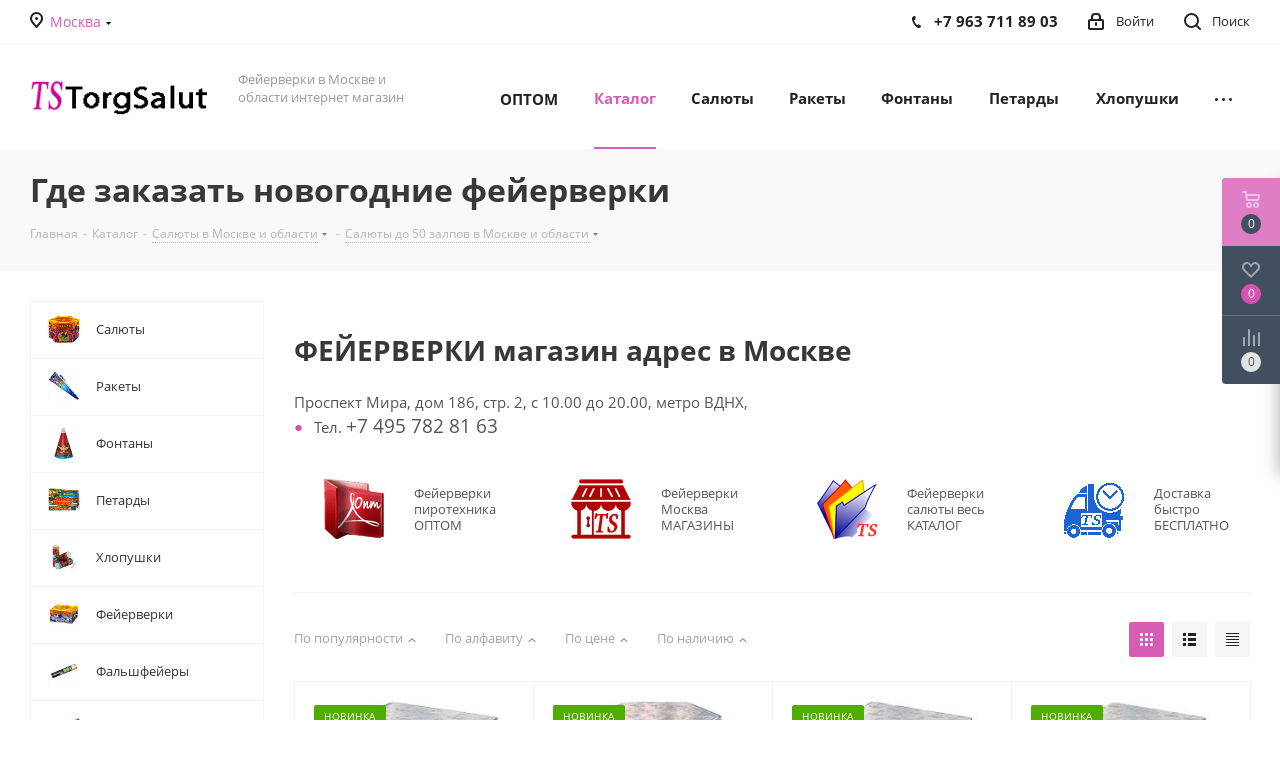

--- FILE ---
content_type: text/html; charset=UTF-8
request_url: https://torgsalut.ru/catalog/srednie_salyuty_do_50_zalpov/filter/price-base-to-14001.15/apply/
body_size: 59687
content:
<!DOCTYPE html>
<html xmlns="http://www.w3.org/1999/xhtml" xml:lang="ru" lang="ru" >
<head><link rel="next" href="https://torgsalut.ru/catalog/srednie_salyuty_do_50_zalpov/filter/price-base-to-14001.15/apply/?PAGEN_1=2" />
	<title>Где заказать новогодние фейерверки где заказать новогодний фейерверк где заказать фейерверк новогодний| TorgSalut .ru</title>
	<meta name="viewport" content="initial-scale=1.0, width=device-width" />
	<meta name="HandheldFriendly" content="true" />
	<meta name="yes" content="yes" />
	<meta name="apple-mobile-web-app-status-bar-style" content="black" />
	<meta name="SKYPE_TOOLBAR" content="SKYPE_TOOLBAR_PARSER_COMPATIBLE" />
	<meta http-equiv="Content-Type" content="text/html; charset=UTF-8" />
<meta name="keywords" content="Где заказать новогодние фейерверки, где заказать новогодний фейерверк, где заказать фейерверк новогодний" />
<meta name="description" content="Где заказать новогодние фейерверки где заказать новогодний фейерверк где заказать фейерверк новогодний| TorgSalut .ru" />
<script data-skip-moving="true">(function(w, d, n) {var cl = "bx-core";var ht = d.documentElement;var htc = ht ? ht.className : undefined;if (htc === undefined || htc.indexOf(cl) !== -1){return;}var ua = n.userAgent;if (/(iPad;)|(iPhone;)/i.test(ua)){cl += " bx-ios";}else if (/Windows/i.test(ua)){cl += ' bx-win';}else if (/Macintosh/i.test(ua)){cl += " bx-mac";}else if (/Linux/i.test(ua) && !/Android/i.test(ua)){cl += " bx-linux";}else if (/Android/i.test(ua)){cl += " bx-android";}cl += (/(ipad|iphone|android|mobile|touch)/i.test(ua) ? " bx-touch" : " bx-no-touch");cl += w.devicePixelRatio && w.devicePixelRatio >= 2? " bx-retina": " bx-no-retina";if (/AppleWebKit/.test(ua)){cl += " bx-chrome";}else if (/Opera/.test(ua)){cl += " bx-opera";}else if (/Firefox/.test(ua)){cl += " bx-firefox";}ht.className = htc ? htc + " " + cl : cl;})(window, document, navigator);</script>


<link href="https://fonts.googleapis.com/css?family=Open+Sans:300italic,400italic,600italic,700italic,800italic,400,300,500,600,700,800&subset=latin,cyrillic-ext" rel="stylesheet"/>
<link href="/bitrix/css/aspro.next/notice.min.css?16892028322906" rel="stylesheet"/>
<link href="/bitrix/js/ui/design-tokens/dist/ui.design-tokens.min.css?171655497923463" rel="stylesheet"/>
<link href="/bitrix/js/ui/fonts/opensans/ui.font.opensans.min.css?16892028282320" rel="stylesheet"/>
<link href="/bitrix/js/main/popup/dist/main.popup.bundle.min.css?175043515028056" rel="stylesheet"/>
<link href="/bitrix/cache/css/s1/aspro_next/page_1d20d02829c7cd41a46e6e08aec6b035/page_1d20d02829c7cd41a46e6e08aec6b035_v1.css?17686829721359" rel="stylesheet"/>
<link href="/bitrix/cache/css/s1/aspro_next/template_9d17c976cda2876b2c77cfcae88a51ed/template_9d17c976cda2876b2c77cfcae88a51ed_v1.css?17686829721138988" rel="stylesheet" data-template-style="true"/>




<script type="extension/settings" data-extension="currency.currency-core">{"region":"ru"}</script>



<link rel="shortcut icon" href="/favicon.png" type="image/png" />
<link rel="apple-touch-icon" sizes="180x180" href="/upload/CNext/90d/90d7cbfc8ff3a4a7e9c14c17cf3502cb.png" />
<style>html {--border-radius:8px;--theme-base-color:#d75cb6;--theme-base-color-hue:316;--theme-base-color-saturation:61%;--theme-base-color-lightness:60%;--theme-base-opacity-color:#d75cb61a;--theme-more-color:#d75cb6;--theme-more-color-hue:316;--theme-more-color-saturation:61%;--theme-more-color-lightness:60%;--theme-lightness-hover-diff:6%;}</style>
<meta property="ya:interaction" content="XML_FORM" />
<meta property="ya:interaction:url" content="https://torgsalut.ru/catalog/srednie_salyuty_do_50_zalpov/filter/price-base-to-14001.15/apply/?mode=xml" />
<meta property="og:title" content="Где заказать новогодние фейерверки где заказать новогодний фейерверк где заказать фейерверк новогодний| TorgSalut .ru" />
<meta property="og:type" content="website" />
<meta property="og:image" content="https://torgsalut.ru:443/upload/CNext/402/402ccc424cb6899adb3047acf44bd8b0.png" />
<link rel="image_src" href="https://torgsalut.ru:443/upload/CNext/402/402ccc424cb6899adb3047acf44bd8b0.png"  />
<meta property="og:url" content="https://torgsalut.ru:443/catalog/srednie_salyuty_do_50_zalpov/filter/price-base-to-14001.15/apply/" />
<meta property="og:description" content="Где заказать новогодние фейерверки где заказать новогодний фейерверк где заказать фейерверк новогодний| TorgSalut .ru" />



		<meta name="yandex-verification" content="86de8e655599d789" />
</head>
<body class=" site_s1 fill_bg_n" id="main">
	<div id="panel"></div>

	
	
				<!--'start_frame_cache_basketitems-component-block'-->												<div id="ajax_basket"></div>
					<!--'end_frame_cache_basketitems-component-block'-->						
		
					
	<div class="wrapper1  header_bgcolored with_left_block  catalog_page basket_fly basket_fill_DARK side_LEFT catalog_icons_Y banner_auto with_fast_view mheader-v2 header-v1 regions_Y fill_N footer-v1 front-vindex1 mfixed_Y mfixed_view_always title-v3 with_phones ce_cmp store_LIST_AMOUNT">
		
		<div class="header_wrap visible-lg visible-md title-v3">
			<header id="header">
				<div class="top-block top-block-v1">
	<div class="maxwidth-theme">		
		<div class="wrapp_block">
			<div class="row">
									<div class="top-block-item col-md-2">
						<div class="top-description">
							<!--'start_frame_cache_header-regionality-block'-->					<div class="region_wrapper">
			<div class="city_title">Ваш город</div>
			<div class="js_city_chooser colored" data-event="jqm" data-name="city_chooser" data-param-url="%2Fcatalog%2Fsrednie_salyuty_do_50_zalpov%2Ffilter%2Fprice-base-to-14001.15%2Fapply%2F" data-param-form_id="city_chooser">
				<span>Москва</span><span class="arrow"><i></i></span>
			</div>
					</div>
	<!--'end_frame_cache_header-regionality-block'-->						</div>
					</div>
								<div class="top-block-item pull-left visible-lg">
					
						<!--'start_frame_cache_address-block1'-->		
												<div class="address twosmallfont inline-block">
						<a href="/contacts/stores/294506/">Москва, Пр. Мира, д. 186/2</a>&nbsp; <br>
<br>					</div>
							
				<!--'end_frame_cache_address-block1'-->		
					</div>
				<div class="top-block-item pull-right show-fixed top-ctrl">
					<button class="top-btn inline-search-show twosmallfont">
						<i class="svg inline  svg-inline-search" aria-hidden="true" ><svg xmlns="http://www.w3.org/2000/svg" width="17" height="17" viewBox="0 0 17 17">
  <defs>
    <style>
      .sscls-1 {
        fill: #222;
        fill-rule: evenodd;
      }
    </style>
  </defs>
  <path class="sscls-1" d="M7.5,0A7.5,7.5,0,1,1,0,7.5,7.5,7.5,0,0,1,7.5,0Zm0,2A5.5,5.5,0,1,1,2,7.5,5.5,5.5,0,0,1,7.5,2Z"/>
  <path class="sscls-1" d="M13.417,12.035l3.3,3.3a0.978,0.978,0,1,1-1.382,1.382l-3.3-3.3A0.978,0.978,0,0,1,13.417,12.035Z"/>
</svg>
</i>						<span class="dark-color">Поиск</span>
					</button>
				</div>
				<div class="top-block-item pull-right show-fixed top-ctrl">
					<div class="basket_wrap twosmallfont">
																</div>
				</div>
				<div class="top-block-item pull-right show-fixed top-ctrl">
					<div class="personal_wrap">
						<div class="personal top login twosmallfont">
									
		<!--'start_frame_cache_header-auth-block1'-->							<!-- noindex --><a rel="nofollow" title="Мой кабинет" class="personal-link dark-color animate-load" data-event="jqm" data-param-type="auth" data-param-backurl="/catalog/srednie_salyuty_do_50_zalpov/filter/price-base-to-14001.15/apply/" data-name="auth" href="/personal/"><i class="svg inline  svg-inline-cabinet" aria-hidden="true" title="Мой кабинет"><svg xmlns="http://www.w3.org/2000/svg" width="16" height="17" viewBox="0 0 16 17">
  <defs>
    <style>
      .loccls-1 {
        fill: #222;
        fill-rule: evenodd;
      }
    </style>
  </defs>
  <path class="loccls-1" d="M14,17H2a2,2,0,0,1-2-2V8A2,2,0,0,1,2,6H3V4A4,4,0,0,1,7,0H9a4,4,0,0,1,4,4V6h1a2,2,0,0,1,2,2v7A2,2,0,0,1,14,17ZM11,4A2,2,0,0,0,9,2H7A2,2,0,0,0,5,4V6h6V4Zm3,4H2v7H14V8ZM8,9a1,1,0,0,1,1,1v2a1,1,0,0,1-2,0V10A1,1,0,0,1,8,9Z"/>
</svg>
</i><span class="wrap"><span class="name">Войти</span></span></a><!-- /noindex -->									<!--'end_frame_cache_header-auth-block1'-->							</div>
					</div>
				</div>
									<div class="top-block-item pull-right">
						<div class="phone-block">
															<div class="inline-block">
									<!--'start_frame_cache_header-allphones-block1'-->											<div class="phone">
				<i class="svg svg-phone"></i>
				<a rel="nofollow" href="tel:+79637118903">+7 963 711 89 03</a>
							</div>
							<!--'end_frame_cache_header-allphones-block1'-->								</div>
																				</div>
					</div>
							</div>
		</div>
	</div>
</div>
<div class="header-wrapper topmenu-LIGHT">
	<div class="wrapper_inner">
		<div class="logo_and_menu-row">
			<div class="logo-row row">
				<div class="logo-block col-md-2 col-sm-3">
					<div class="logo colored">
						<a href="/"><img src="/upload/CNext/402/402ccc424cb6899adb3047acf44bd8b0.png" alt="TorgSalut.RU" title="TorgSalut.RU" data-src="" /></a>					</div>
				</div>
				<div class="col-md-2 hidden-sm hidden-xs">
					<div class="top-description">
						Фейерверки в Москве и области интернет магазин<br>
 <br>					</div>
				</div>
				<div class="col-md-8 menu-row">
					<div class="nav-main-collapse collapse in">
						<div class="menu-only">
							<nav class="mega-menu sliced">
											<div class="table-menu ">
		<table>
			<tr>
									
										<td class="menu-item unvisible  icon sale_icon  ">
						<div class="wrap">
							<a class="" href="/optom/">
								<div>
																			<i class="svg inline  svg-inline-sale" aria-hidden="true" ><svg id="sale.svg" xmlns="http://www.w3.org/2000/svg" width="22" height="18" viewBox="0 0 22 18">
  <defs>
    <style>
      .cls-1 {
        fill: #fff;
        fill-rule: evenodd;
      }
    </style>
  </defs>
  <path id="Shape" class="cls-1" d="M21.762,7.877a2.765,2.765,0,0,1,0,2.185l-2.935,5.905A2.99,2.99,0,0,1,16,18H3a3,3,0,0,1-3-3V3A3,3,0,0,1,3,0H16a2.989,2.989,0,0,1,2.654,1.63v0L18.676,1.67c0.034,0.068.072,0.132,0.1,0.2Zm-1.946,1.94-2.728,5.463a0.737,0.737,0,0,1-.211.267,0.982,0.982,0,0,1-.815.453H3a1,1,0,0,1-1-1V3A1,1,0,0,1,3,2H16.063a0.982,0.982,0,0,1,.772.389,0.645,0.645,0,0,1,.253.283l2.728,5.463A2.119,2.119,0,0,1,19.816,9.817ZM5.891,12.907l6.7-8.568a0.816,0.816,0,1,1,1.413.816L7.3,13.723A0.816,0.816,0,1,1,5.891,12.907ZM6.5,4A2.5,2.5,0,1,1,4,6.5,2.5,2.5,0,0,1,6.5,4Zm0,1.563a0.937,0.937,0,1,1-.937.937A0.937,0.937,0,0,1,6.5,5.562ZM13.5,9A2.5,2.5,0,1,1,11,11.5,2.5,2.5,0,0,1,13.5,9Zm0,1.563a0.938,0.938,0,1,1-.937.937A0.938,0.938,0,0,1,13.5,10.562Z"/>
</svg>
</i>																		ОПТОМ									<div class="line-wrapper"><span class="line"></span></div>
								</div>
							</a>
													</div>
					</td>
									
										<td class="menu-item unvisible dropdown   active">
						<div class="wrap">
							<a class="dropdown-toggle" href="/catalog/">
								<div>
																		Каталог									<div class="line-wrapper"><span class="line"></span></div>
								</div>
							</a>
															<span class="tail"></span>
								<div class="dropdown-menu ">
									
										<div class="customScrollbar scrollbar">
											<ul class="menu-wrapper " >
																																																			<li class="   has_img parent-items">
																																			<a href="/catalog/salyuty/" title="Салюты"><span class="name">Салюты</span></a>
																																														</li>
																																																			<li class="   has_img parent-items">
																																			<a href="/catalog/rakety_dlya_feyerverka/" title="Ракеты"><span class="name">Ракеты</span></a>
																																														</li>
																																																			<li class="   has_img parent-items">
																																			<a href="/catalog/bolshie_fontany_pirotekhnika/" title="Фонтаны"><span class="name">Фонтаны</span></a>
																																														</li>
																																																			<li class="   has_img parent-items">
																																			<a href="/catalog/petardy/" title="Петарды"><span class="name">Петарды</span></a>
																																														</li>
																																																			<li class="   has_img parent-items">
																																			<a href="/catalog/khlopushki/" title="Хлопушки"><span class="name">Хлопушки</span></a>
																																														</li>
																																																			<li class="   has_img parent-items">
																																			<a href="/catalog/feyerverki/" title="Фейерверки"><span class="name">Фейерверки</span></a>
																																														</li>
																																																			<li class="   has_img parent-items">
																																			<a href="/catalog/falshfeyery/" title="Фальшфейеры"><span class="name">Фальшфейеры</span></a>
																																														</li>
																																																			<li class="   has_img parent-items">
																																			<a href="/catalog/rimskie_svechi/" title="Римские свечи"><span class="name">Римские свечи</span></a>
																																														</li>
																																																			<li class="   has_img parent-items">
																																			<a href="/catalog/bengalskie_ogni/" title="Бенгальские огни"><span class="name">Бенгальские огни</span></a>
																																														</li>
																																																			<li class="   has_img parent-items">
																																			<a href="/catalog/batarei_salyutov/" title="Батареи салютов"><span class="name">Батареи салютов</span></a>
																																														</li>
																																																			<li class="   has_img parent-items">
																																			<a href="/catalog/festivalnye_shary/" title="Фестивальные шары"><span class="name">Фестивальные шары</span></a>
																																														</li>
																																																			<li class="   has_img parent-items">
																																			<a href="/catalog/pirotekhnika/" title="Другая пиротехника"><span class="name">Другая пиротехника</span></a>
																																														</li>
																							</ul>
										</div>

									
								</div>
													</div>
					</td>
									
										<td class="menu-item unvisible dropdown   ">
						<div class="wrap">
							<a class="dropdown-toggle" href="/catalog/salyuty/">
								<div>
																		Салюты									<div class="line-wrapper"><span class="line"></span></div>
								</div>
							</a>
															<span class="tail"></span>
								<div class="dropdown-menu ">
									
										<div class="customScrollbar scrollbar">
											<ul class="menu-wrapper " >
																																																			<li class="   has_img parent-items">
																																			<a href="/catalog/malye_salyuty_do_18_zalpov/" title="Салюты до 18 залпов"><span class="name">Салюты до 18 залпов</span></a>
																																														</li>
																																																			<li class="   has_img parent-items">
																																			<a href="/catalog/malye_salyuty_do_20_zalpov/" title="Салюты до 20 залпов"><span class="name">Салюты до 20 залпов</span></a>
																																														</li>
																																																			<li class="   has_img parent-items">
																																			<a href="/catalog/srednie_salyuty_do_25_zalpov/" title="Салюты  до 25 залпов"><span class="name">Салюты  до 25 залпов</span></a>
																																														</li>
																																																			<li class="   has_img parent-items">
																																			<a href="/catalog/srednie_salyuty_do_40_zalpov/" title="Салюты до 40 залпов"><span class="name">Салюты до 40 залпов</span></a>
																																														</li>
																																																			<li class="  active has_img parent-items">
																																			<a href="/catalog/srednie_salyuty_do_50_zalpov/" title="Салюты до 50 залпов"><span class="name">Салюты до 50 залпов</span></a>
																																														</li>
																																																			<li class="   has_img parent-items">
																																			<a href="/catalog/bolshie_salyuty_do_80_zalpov/" title="Салюты до 80 залпов"><span class="name">Салюты до 80 залпов</span></a>
																																														</li>
																																																			<li class="   has_img parent-items">
																																			<a href="/catalog/bolshie_salyuty_do_100_zalpov/" title="Салюты до 100 залпов"><span class="name">Салюты до 100 залпов</span></a>
																																														</li>
																																																			<li class="   has_img parent-items">
																																			<a href="/catalog/bolshie_salyuty/" title="Салюты до 400 залпов"><span class="name">Салюты до 400 залпов</span></a>
																																														</li>
																							</ul>
										</div>

									
								</div>
													</div>
					</td>
									
										<td class="menu-item unvisible dropdown   ">
						<div class="wrap">
							<a class="dropdown-toggle" href="/catalog/rakety_dlya_feyerverka/">
								<div>
																		Ракеты									<div class="line-wrapper"><span class="line"></span></div>
								</div>
							</a>
															<span class="tail"></span>
								<div class="dropdown-menu ">
									
										<div class="customScrollbar scrollbar">
											<ul class="menu-wrapper " >
																																																			<li class="   has_img parent-items">
																																			<a href="/catalog/malye_rakety/" title="Ракеты малые"><span class="name">Ракеты малые</span></a>
																																														</li>
																																																			<li class="   has_img parent-items">
																																			<a href="/catalog/srednie_rakety/" title="Ракеты средние"><span class="name">Ракеты средние</span></a>
																																														</li>
																																																			<li class="   has_img parent-items">
																																			<a href="/catalog/bolshie_rakety/" title="Ракеты большие"><span class="name">Ракеты большие</span></a>
																																														</li>
																																																			<li class="   has_img parent-items">
																																			<a href="/catalog/rakety_s_parashyutom/" title="Ракеты - парашюты"><span class="name">Ракеты - парашюты</span></a>
																																														</li>
																							</ul>
										</div>

									
								</div>
													</div>
					</td>
									
										<td class="menu-item unvisible dropdown   ">
						<div class="wrap">
							<a class="dropdown-toggle" href="/catalog/bolshie_fontany_pirotekhnika/">
								<div>
																		Фонтаны									<div class="line-wrapper"><span class="line"></span></div>
								</div>
							</a>
															<span class="tail"></span>
								<div class="dropdown-menu ">
									
										<div class="customScrollbar scrollbar">
											<ul class="menu-wrapper " >
																																																			<li class="   has_img parent-items">
																																			<a href="/catalog/malye_fontany_pirotekhnika/" title="Малые фонтаны"><span class="name">Малые фонтаны</span></a>
																																														</li>
																																																			<li class="   has_img parent-items">
																																			<a href="/catalog/fontany_vysota_do_1_5_metra/" title="Фонтаны - до 1,5 метра"><span class="name">Фонтаны - до 1,5 метра</span></a>
																																														</li>
																																																			<li class="   has_img parent-items">
																																			<a href="/catalog/fontany_vysota_do_3_5_metrov/" title="Фонтаны - до 3,5 метров"><span class="name">Фонтаны - до 3,5 метров</span></a>
																																														</li>
																																																			<li class="   has_img parent-items">
																																			<a href="/catalog/fontany_vysota_do_7_5_metrov/" title="Фонтаны - до 7,5 метров"><span class="name">Фонтаны - до 7,5 метров</span></a>
																																														</li>
																							</ul>
										</div>

									
								</div>
													</div>
					</td>
									
										<td class="menu-item unvisible dropdown   ">
						<div class="wrap">
							<a class="dropdown-toggle" href="/catalog/petardy/">
								<div>
																		Петарды									<div class="line-wrapper"><span class="line"></span></div>
								</div>
							</a>
															<span class="tail"></span>
								<div class="dropdown-menu ">
									
										<div class="customScrollbar scrollbar">
											<ul class="menu-wrapper " >
																																																			<li class="   has_img parent-items">
																																			<a href="/catalog/malenkie_petardy/" title="Малые петарды"><span class="name">Малые петарды</span></a>
																																														</li>
																																																			<li class="   has_img parent-items">
																																			<a href="/catalog/srednie_petardy/" title="Средние петарды"><span class="name">Средние петарды</span></a>
																																														</li>
																																																			<li class="   has_img parent-items">
																																			<a href="/catalog/bolshie_petardy/" title="Большие петарды"><span class="name">Большие петарды</span></a>
																																														</li>
																																																			<li class="   has_img parent-items">
																																			<a href="/catalog/granaty_i_limonki_bomby/" title="Гранаты и лимонки"><span class="name">Гранаты и лимонки</span></a>
																																														</li>
																							</ul>
										</div>

									
								</div>
													</div>
					</td>
									
										<td class="menu-item unvisible dropdown   ">
						<div class="wrap">
							<a class="dropdown-toggle" href="/catalog/khlopushki/">
								<div>
																		Хлопушки									<div class="line-wrapper"><span class="line"></span></div>
								</div>
							</a>
															<span class="tail"></span>
								<div class="dropdown-menu ">
									
										<div class="customScrollbar scrollbar">
											<ul class="menu-wrapper " >
																																																			<li class="   has_img parent-items">
																																			<a href="/catalog/malenkie_khlopushki/" title="Маленькие хлопушки"><span class="name">Маленькие хлопушки</span></a>
																																														</li>
																																																			<li class="   has_img parent-items">
																																			<a href="/catalog/nabory_khlopushek_v_assortimente/" title="Наборы разных хлопушек"><span class="name">Наборы разных хлопушек</span></a>
																																														</li>
																																																			<li class="   has_img parent-items">
																																			<a href="/catalog/naduvnye_khlopushki/" title="Надувные хлопушки"><span class="name">Надувные хлопушки</span></a>
																																														</li>
																																																			<li class="   has_img parent-items">
																																			<a href="/catalog/pnevmaticheskie_khlopushki/" title="Пневматические хлопушки"><span class="name">Пневматические хлопушки</span></a>
																																														</li>
																							</ul>
										</div>

									
								</div>
													</div>
					</td>
									
										<td class="menu-item unvisible dropdown   ">
						<div class="wrap">
							<a class="dropdown-toggle" href="/catalog/feyerverki/">
								<div>
																		Фейерверки									<div class="line-wrapper"><span class="line"></span></div>
								</div>
							</a>
															<span class="tail"></span>
								<div class="dropdown-menu ">
									
										<div class="customScrollbar scrollbar">
											<ul class="menu-wrapper " >
																																																			<li class="   has_img parent-items">
																																			<a href="/catalog/feyerverki_do_25_vystrelov/" title="Фейерверки до 25 выстрелов"><span class="name">Фейерверки до 25 выстрелов</span></a>
																																														</li>
																																																			<li class="   has_img parent-items">
																																			<a href="/catalog/feyerverki_do_50_vystrelov/" title="фейерверки до 50 выстрелов"><span class="name">фейерверки до 50 выстрелов</span></a>
																																														</li>
																																																			<li class="   has_img parent-items">
																																			<a href="/catalog/feyerverki_do_100_vystrelov/" title="Фейерверки до 100 выстрелов"><span class="name">Фейерверки до 100 выстрелов</span></a>
																																														</li>
																																																			<li class="   has_img parent-items">
																																			<a href="/catalog/feyerverki_do_150_vystrelov/" title="Фейерверки до 150 выстрелов"><span class="name">Фейерверки до 150 выстрелов</span></a>
																																														</li>
																																																			<li class="   has_img parent-items">
																																			<a href="/catalog/veernye_feyerverki/" title="Веерные фейерверки"><span class="name">Веерные фейерверки</span></a>
																																														</li>
																																																			<li class="   has_img parent-items">
																																			<a href="/catalog/feyerverki_do_200_vystrelov/" title="Фейерверки до 200 выстрелов"><span class="name">Фейерверки до 200 выстрелов</span></a>
																																														</li>
																																																			<li class="   has_img parent-items">
																																			<a href="/catalog/dnevnye_feyerverki/" title="Дневные фейерверки"><span class="name">Дневные фейерверки</span></a>
																																														</li>
																																																			<li class="   has_img parent-items">
																																			<a href="/catalog/letayushchie_feyerverki/" title="Летающие салюты"><span class="name">Летающие салюты</span></a>
																																														</li>
																							</ul>
										</div>

									
								</div>
													</div>
					</td>
									
										<td class="menu-item unvisible dropdown   ">
						<div class="wrap">
							<a class="dropdown-toggle" href="/catalog/falshfeyery/">
								<div>
																		Фальшфейеры									<div class="line-wrapper"><span class="line"></span></div>
								</div>
							</a>
															<span class="tail"></span>
								<div class="dropdown-menu ">
									
										<div class="customScrollbar scrollbar">
											<ul class="menu-wrapper " >
																																																			<li class="   has_img parent-items">
																																			<a href="/catalog/falshfeyery_fakely_tsvetnogo_dyma/" title="Фальшфейеры - дым"><span class="name">Фальшфейеры - дым</span></a>
																																														</li>
																																																			<li class="   has_img parent-items">
																																			<a href="/catalog/falshfeyery_fakely_tsvetnogo_ognya/" title="Фальшфейеры - огонь"><span class="name">Фальшфейеры - огонь</span></a>
																																														</li>
																							</ul>
										</div>

									
								</div>
													</div>
					</td>
									
										<td class="menu-item unvisible dropdown   ">
						<div class="wrap">
							<a class="dropdown-toggle" href="/catalog/rimskie_svechi/">
								<div>
																		Римские свечи									<div class="line-wrapper"><span class="line"></span></div>
								</div>
							</a>
															<span class="tail"></span>
								<div class="dropdown-menu ">
									
										<div class="customScrollbar scrollbar">
											<ul class="menu-wrapper " >
																																																			<li class="   has_img parent-items">
																																			<a href="/catalog/rimskie_svechi_do_5_vystrelov/" title="Римские свечи до 5 залпов"><span class="name">Римские свечи до 5 залпов</span></a>
																																														</li>
																																																			<li class="   has_img parent-items">
																																			<a href="/catalog/rimskie_svechi_do_10_vystrelov/" title="Римские свечи до 10 залпов"><span class="name">Римские свечи до 10 залпов</span></a>
																																														</li>
																																																			<li class="   has_img parent-items">
																																			<a href="/catalog/rimskie_svechi_do_40_vystrelov/" title="Римские свечи до 40 залпов"><span class="name">Римские свечи до 40 залпов</span></a>
																																														</li>
																							</ul>
										</div>

									
								</div>
													</div>
					</td>
									
										<td class="menu-item unvisible dropdown   ">
						<div class="wrap">
							<a class="dropdown-toggle" href="/catalog/bengalskie_ogni/">
								<div>
																		Бенгальские огни									<div class="line-wrapper"><span class="line"></span></div>
								</div>
							</a>
															<span class="tail"></span>
								<div class="dropdown-menu ">
									
										<div class="customScrollbar scrollbar">
											<ul class="menu-wrapper " >
																																																			<li class="   has_img parent-items">
																																			<a href="/catalog/bengalskie_ogni_do_200_mm/" title="Бенгальские огни до 200 мм."><span class="name">Бенгальские огни до 200 мм.</span></a>
																																														</li>
																																																			<li class="   has_img parent-items">
																																			<a href="/catalog/bengalskie_ogni_do_450_mm/" title="Бенгальские огни до 450 мм."><span class="name">Бенгальские огни до 450 мм.</span></a>
																																														</li>
																																																			<li class="   has_img parent-items">
																																			<a href="/catalog/bengalskie_ogni_do_650_mm/" title="Бенгальские огни до 650 мм."><span class="name">Бенгальские огни до 650 мм.</span></a>
																																														</li>
																																																			<li class="   has_img parent-items">
																																			<a href="/catalog/bengalskie_ogni_figury/" title="Бенгальские огни - фигуры"><span class="name">Бенгальские огни - фигуры</span></a>
																																														</li>
																																																			<li class="   has_img parent-items">
																																			<a href="/catalog/tsvetnye_bengalskie_ogni/" title="Цветные бенгальские огни"><span class="name">Цветные бенгальские огни</span></a>
																																														</li>
																							</ul>
										</div>

									
								</div>
													</div>
					</td>
									
										<td class="menu-item unvisible dropdown   ">
						<div class="wrap">
							<a class="dropdown-toggle" href="/catalog/batarei_salyutov/">
								<div>
																		Батареи салютов									<div class="line-wrapper"><span class="line"></span></div>
								</div>
							</a>
															<span class="tail"></span>
								<div class="dropdown-menu ">
									
										<div class="customScrollbar scrollbar">
											<ul class="menu-wrapper " >
																																																			<li class="   has_img parent-items">
																																			<a href="/catalog/batarei_salyutov_do_25_zalpov/" title="Батареи салютов до 25 залпов"><span class="name">Батареи салютов до 25 залпов</span></a>
																																														</li>
																																																			<li class="   has_img parent-items">
																																			<a href="/catalog/batarei_salyutov_do_50_zalpov/" title="Батареи салютов до 50 залпов"><span class="name">Батареи салютов до 50 залпов</span></a>
																																														</li>
																																																			<li class="   has_img parent-items">
																																			<a href="/catalog/batarei_salyutov_do_100_zalpov/" title="Батареи салютов до 100 залпов"><span class="name">Батареи салютов до 100 залпов</span></a>
																																														</li>
																																																			<li class="   has_img parent-items">
																																			<a href="/catalog/batarei_salyutov_do_150_zalpov/" title="Батареи салютов до 150 залпов"><span class="name">Батареи салютов до 150 залпов</span></a>
																																														</li>
																							</ul>
										</div>

									
								</div>
													</div>
					</td>
									
										<td class="menu-item unvisible dropdown   ">
						<div class="wrap">
							<a class="dropdown-toggle" href="/catalog/festivalnye_shary/">
								<div>
																		Фестивальные шары									<div class="line-wrapper"><span class="line"></span></div>
								</div>
							</a>
															<span class="tail"></span>
								<div class="dropdown-menu ">
									
										<div class="customScrollbar scrollbar">
											<ul class="menu-wrapper " >
																																																			<li class="   has_img parent-items">
																																			<a href="/catalog/malye_feyerverk_mortiry/" title="Малый калибр - шары"><span class="name">Малый калибр - шары</span></a>
																																														</li>
																																																			<li class="   has_img parent-items">
																																			<a href="/catalog/krupnokalibernye_mortiry/" title="Крупный калибр - шары"><span class="name">Крупный калибр - шары</span></a>
																																														</li>
																																																			<li class="   has_img parent-items">
																																			<a href="/catalog/mnogo_zaryadnye_mortiry_bolshie_festivalnye_shary/" title="Много зарядные мортиры"><span class="name">Много зарядные мортиры</span></a>
																																														</li>
																																																			<li class="   has_img parent-items">
																																			<a href="/catalog/odinochnye_salyuty/" title="Одиночные салюты"><span class="name">Одиночные салюты</span></a>
																																														</li>
																							</ul>
										</div>

									
								</div>
													</div>
					</td>
									
										<td class="menu-item unvisible dropdown   ">
						<div class="wrap">
							<a class="dropdown-toggle" href="/catalog/pirotekhnika/">
								<div>
																		Другая пиротехника									<div class="line-wrapper"><span class="line"></span></div>
								</div>
							</a>
															<span class="tail"></span>
								<div class="dropdown-menu ">
									
										<div class="customScrollbar scrollbar">
											<ul class="menu-wrapper " >
																																																			<li class="   has_img parent-items">
																																			<a href="/catalog/russkiy_feyerverk/" title="Русский фейерверк"><span class="name">Русский фейерверк</span></a>
																																														</li>
																																																			<li class="   has_img parent-items">
																																			<a href="/catalog/russkaya_pirotekhnika/" title="Русская пиротехника"><span class="name">Русская пиротехника</span></a>
																																														</li>
																																																			<li class="   has_img parent-items">
																																			<a href="/catalog/novogodnyaya_pirotekhnika/" title="Новогодняя пиротехника"><span class="name">Новогодняя пиротехника</span></a>
																																														</li>
																																																			<li class="   has_img parent-items">
																																			<a href="/catalog/svadebnaya_pirotekhnika/" title="Свадебная пиротехника"><span class="name">Свадебная пиротехника</span></a>
																																														</li>
																																																			<li class="   has_img parent-items">
																																			<a href="/catalog/professionalnaya_pirotekhnika/" title="Проф - пиротехника"><span class="name">Проф - пиротехника</span></a>
																																														</li>
																																																			<li class="   has_img parent-items">
																																			<a href="/catalog/batarei_salyutov_do_200_zalpov/" title="Батареи салютов до 200 залпов"><span class="name">Батареи салютов до 200 залпов</span></a>
																																														</li>
																																																			<li class="   has_img parent-items">
																																			<a href="/catalog/petardy_v_assortimente/" title="Бомбочки"><span class="name">Бомбочки</span></a>
																																														</li>
																																																			<li class="   has_img parent-items">
																																			<a href="/catalog/konfetti_i_serpantin_shou_oborudovanie/" title="Конфетти - серпантин"><span class="name">Конфетти - серпантин</span></a>
																																														</li>
																							</ul>
										</div>

									
								</div>
													</div>
					</td>
				
				<td class="menu-item dropdown js-dropdown nosave unvisible">
					<div class="wrap">
						<a class="dropdown-toggle more-items" href="#">
							<span>Ещё</span>
						</a>
						<span class="tail"></span>
						<ul class="dropdown-menu"></ul>
					</div>
				</td>

			</tr>
		</table>
	</div>
							</nav>
						</div>
					</div>
				</div>
			</div>		</div>
	</div>
	<div class="line-row visible-xs"></div>
</div>			</header>
		</div>

					<div id="headerfixed">
				<div class="maxwidth-theme">
	<div class="logo-row v2 row margin0 menu-row">
		<div class="inner-table-block nopadding logo-block">
			<div class="logo colored">
				<a href="/"><img src="/upload/CNext/402/402ccc424cb6899adb3047acf44bd8b0.png" alt="TorgSalut.RU" title="TorgSalut.RU" data-src="" /></a>			</div>
		</div>
		<div class="inner-table-block menu-block">
			<div class="navs table-menu js-nav">
								<nav class="mega-menu sliced">
					<!-- noindex -->
							<div class="table-menu ">
		<table>
			<tr>
									
										<td class="menu-item unvisible  icon sale_icon  ">
						<div class="wrap">
							<a class="" href="/optom/">
								<div>
																			<i class="svg inline  svg-inline-sale" aria-hidden="true" ><svg id="sale.svg" xmlns="http://www.w3.org/2000/svg" width="22" height="18" viewBox="0 0 22 18">
  <defs>
    <style>
      .cls-1 {
        fill: #fff;
        fill-rule: evenodd;
      }
    </style>
  </defs>
  <path id="Shape" class="cls-1" d="M21.762,7.877a2.765,2.765,0,0,1,0,2.185l-2.935,5.905A2.99,2.99,0,0,1,16,18H3a3,3,0,0,1-3-3V3A3,3,0,0,1,3,0H16a2.989,2.989,0,0,1,2.654,1.63v0L18.676,1.67c0.034,0.068.072,0.132,0.1,0.2Zm-1.946,1.94-2.728,5.463a0.737,0.737,0,0,1-.211.267,0.982,0.982,0,0,1-.815.453H3a1,1,0,0,1-1-1V3A1,1,0,0,1,3,2H16.063a0.982,0.982,0,0,1,.772.389,0.645,0.645,0,0,1,.253.283l2.728,5.463A2.119,2.119,0,0,1,19.816,9.817ZM5.891,12.907l6.7-8.568a0.816,0.816,0,1,1,1.413.816L7.3,13.723A0.816,0.816,0,1,1,5.891,12.907ZM6.5,4A2.5,2.5,0,1,1,4,6.5,2.5,2.5,0,0,1,6.5,4Zm0,1.563a0.937,0.937,0,1,1-.937.937A0.937,0.937,0,0,1,6.5,5.562ZM13.5,9A2.5,2.5,0,1,1,11,11.5,2.5,2.5,0,0,1,13.5,9Zm0,1.563a0.938,0.938,0,1,1-.937.937A0.938,0.938,0,0,1,13.5,10.562Z"/>
</svg>
</i>																		ОПТОМ									<div class="line-wrapper"><span class="line"></span></div>
								</div>
							</a>
													</div>
					</td>
									
										<td class="menu-item unvisible dropdown   active">
						<div class="wrap">
							<a class="dropdown-toggle" href="/catalog/">
								<div>
																		Каталог									<div class="line-wrapper"><span class="line"></span></div>
								</div>
							</a>
															<span class="tail"></span>
								<div class="dropdown-menu ">
									
										<div class="customScrollbar scrollbar">
											<ul class="menu-wrapper " >
																																																			<li class="   has_img parent-items">
																																			<a href="/catalog/salyuty/" title="Салюты"><span class="name">Салюты</span></a>
																																														</li>
																																																			<li class="   has_img parent-items">
																																			<a href="/catalog/rakety_dlya_feyerverka/" title="Ракеты"><span class="name">Ракеты</span></a>
																																														</li>
																																																			<li class="   has_img parent-items">
																																			<a href="/catalog/bolshie_fontany_pirotekhnika/" title="Фонтаны"><span class="name">Фонтаны</span></a>
																																														</li>
																																																			<li class="   has_img parent-items">
																																			<a href="/catalog/petardy/" title="Петарды"><span class="name">Петарды</span></a>
																																														</li>
																																																			<li class="   has_img parent-items">
																																			<a href="/catalog/khlopushki/" title="Хлопушки"><span class="name">Хлопушки</span></a>
																																														</li>
																																																			<li class="   has_img parent-items">
																																			<a href="/catalog/feyerverki/" title="Фейерверки"><span class="name">Фейерверки</span></a>
																																														</li>
																																																			<li class="   has_img parent-items">
																																			<a href="/catalog/falshfeyery/" title="Фальшфейеры"><span class="name">Фальшфейеры</span></a>
																																														</li>
																																																			<li class="   has_img parent-items">
																																			<a href="/catalog/rimskie_svechi/" title="Римские свечи"><span class="name">Римские свечи</span></a>
																																														</li>
																																																			<li class="   has_img parent-items">
																																			<a href="/catalog/bengalskie_ogni/" title="Бенгальские огни"><span class="name">Бенгальские огни</span></a>
																																														</li>
																																																			<li class="   has_img parent-items">
																																			<a href="/catalog/batarei_salyutov/" title="Батареи салютов"><span class="name">Батареи салютов</span></a>
																																														</li>
																																																			<li class="   has_img parent-items">
																																			<a href="/catalog/festivalnye_shary/" title="Фестивальные шары"><span class="name">Фестивальные шары</span></a>
																																														</li>
																																																			<li class="   has_img parent-items">
																																			<a href="/catalog/pirotekhnika/" title="Другая пиротехника"><span class="name">Другая пиротехника</span></a>
																																														</li>
																							</ul>
										</div>

									
								</div>
													</div>
					</td>
									
										<td class="menu-item unvisible dropdown   ">
						<div class="wrap">
							<a class="dropdown-toggle" href="/catalog/salyuty/">
								<div>
																		Салюты									<div class="line-wrapper"><span class="line"></span></div>
								</div>
							</a>
															<span class="tail"></span>
								<div class="dropdown-menu ">
									
										<div class="customScrollbar scrollbar">
											<ul class="menu-wrapper " >
																																																			<li class="   has_img parent-items">
																																			<a href="/catalog/malye_salyuty_do_18_zalpov/" title="Салюты до 18 залпов"><span class="name">Салюты до 18 залпов</span></a>
																																														</li>
																																																			<li class="   has_img parent-items">
																																			<a href="/catalog/malye_salyuty_do_20_zalpov/" title="Салюты до 20 залпов"><span class="name">Салюты до 20 залпов</span></a>
																																														</li>
																																																			<li class="   has_img parent-items">
																																			<a href="/catalog/srednie_salyuty_do_25_zalpov/" title="Салюты  до 25 залпов"><span class="name">Салюты  до 25 залпов</span></a>
																																														</li>
																																																			<li class="   has_img parent-items">
																																			<a href="/catalog/srednie_salyuty_do_40_zalpov/" title="Салюты до 40 залпов"><span class="name">Салюты до 40 залпов</span></a>
																																														</li>
																																																			<li class="  active has_img parent-items">
																																			<a href="/catalog/srednie_salyuty_do_50_zalpov/" title="Салюты до 50 залпов"><span class="name">Салюты до 50 залпов</span></a>
																																														</li>
																																																			<li class="   has_img parent-items">
																																			<a href="/catalog/bolshie_salyuty_do_80_zalpov/" title="Салюты до 80 залпов"><span class="name">Салюты до 80 залпов</span></a>
																																														</li>
																																																			<li class="   has_img parent-items">
																																			<a href="/catalog/bolshie_salyuty_do_100_zalpov/" title="Салюты до 100 залпов"><span class="name">Салюты до 100 залпов</span></a>
																																														</li>
																																																			<li class="   has_img parent-items">
																																			<a href="/catalog/bolshie_salyuty/" title="Салюты до 400 залпов"><span class="name">Салюты до 400 залпов</span></a>
																																														</li>
																							</ul>
										</div>

									
								</div>
													</div>
					</td>
									
										<td class="menu-item unvisible dropdown   ">
						<div class="wrap">
							<a class="dropdown-toggle" href="/catalog/rakety_dlya_feyerverka/">
								<div>
																		Ракеты									<div class="line-wrapper"><span class="line"></span></div>
								</div>
							</a>
															<span class="tail"></span>
								<div class="dropdown-menu ">
									
										<div class="customScrollbar scrollbar">
											<ul class="menu-wrapper " >
																																																			<li class="   has_img parent-items">
																																			<a href="/catalog/malye_rakety/" title="Ракеты малые"><span class="name">Ракеты малые</span></a>
																																														</li>
																																																			<li class="   has_img parent-items">
																																			<a href="/catalog/srednie_rakety/" title="Ракеты средние"><span class="name">Ракеты средние</span></a>
																																														</li>
																																																			<li class="   has_img parent-items">
																																			<a href="/catalog/bolshie_rakety/" title="Ракеты большие"><span class="name">Ракеты большие</span></a>
																																														</li>
																																																			<li class="   has_img parent-items">
																																			<a href="/catalog/rakety_s_parashyutom/" title="Ракеты - парашюты"><span class="name">Ракеты - парашюты</span></a>
																																														</li>
																							</ul>
										</div>

									
								</div>
													</div>
					</td>
									
										<td class="menu-item unvisible dropdown   ">
						<div class="wrap">
							<a class="dropdown-toggle" href="/catalog/bolshie_fontany_pirotekhnika/">
								<div>
																		Фонтаны									<div class="line-wrapper"><span class="line"></span></div>
								</div>
							</a>
															<span class="tail"></span>
								<div class="dropdown-menu ">
									
										<div class="customScrollbar scrollbar">
											<ul class="menu-wrapper " >
																																																			<li class="   has_img parent-items">
																																			<a href="/catalog/malye_fontany_pirotekhnika/" title="Малые фонтаны"><span class="name">Малые фонтаны</span></a>
																																														</li>
																																																			<li class="   has_img parent-items">
																																			<a href="/catalog/fontany_vysota_do_1_5_metra/" title="Фонтаны - до 1,5 метра"><span class="name">Фонтаны - до 1,5 метра</span></a>
																																														</li>
																																																			<li class="   has_img parent-items">
																																			<a href="/catalog/fontany_vysota_do_3_5_metrov/" title="Фонтаны - до 3,5 метров"><span class="name">Фонтаны - до 3,5 метров</span></a>
																																														</li>
																																																			<li class="   has_img parent-items">
																																			<a href="/catalog/fontany_vysota_do_7_5_metrov/" title="Фонтаны - до 7,5 метров"><span class="name">Фонтаны - до 7,5 метров</span></a>
																																														</li>
																							</ul>
										</div>

									
								</div>
													</div>
					</td>
									
										<td class="menu-item unvisible dropdown   ">
						<div class="wrap">
							<a class="dropdown-toggle" href="/catalog/petardy/">
								<div>
																		Петарды									<div class="line-wrapper"><span class="line"></span></div>
								</div>
							</a>
															<span class="tail"></span>
								<div class="dropdown-menu ">
									
										<div class="customScrollbar scrollbar">
											<ul class="menu-wrapper " >
																																																			<li class="   has_img parent-items">
																																			<a href="/catalog/malenkie_petardy/" title="Малые петарды"><span class="name">Малые петарды</span></a>
																																														</li>
																																																			<li class="   has_img parent-items">
																																			<a href="/catalog/srednie_petardy/" title="Средние петарды"><span class="name">Средние петарды</span></a>
																																														</li>
																																																			<li class="   has_img parent-items">
																																			<a href="/catalog/bolshie_petardy/" title="Большие петарды"><span class="name">Большие петарды</span></a>
																																														</li>
																																																			<li class="   has_img parent-items">
																																			<a href="/catalog/granaty_i_limonki_bomby/" title="Гранаты и лимонки"><span class="name">Гранаты и лимонки</span></a>
																																														</li>
																							</ul>
										</div>

									
								</div>
													</div>
					</td>
									
										<td class="menu-item unvisible dropdown   ">
						<div class="wrap">
							<a class="dropdown-toggle" href="/catalog/khlopushki/">
								<div>
																		Хлопушки									<div class="line-wrapper"><span class="line"></span></div>
								</div>
							</a>
															<span class="tail"></span>
								<div class="dropdown-menu ">
									
										<div class="customScrollbar scrollbar">
											<ul class="menu-wrapper " >
																																																			<li class="   has_img parent-items">
																																			<a href="/catalog/malenkie_khlopushki/" title="Маленькие хлопушки"><span class="name">Маленькие хлопушки</span></a>
																																														</li>
																																																			<li class="   has_img parent-items">
																																			<a href="/catalog/nabory_khlopushek_v_assortimente/" title="Наборы разных хлопушек"><span class="name">Наборы разных хлопушек</span></a>
																																														</li>
																																																			<li class="   has_img parent-items">
																																			<a href="/catalog/naduvnye_khlopushki/" title="Надувные хлопушки"><span class="name">Надувные хлопушки</span></a>
																																														</li>
																																																			<li class="   has_img parent-items">
																																			<a href="/catalog/pnevmaticheskie_khlopushki/" title="Пневматические хлопушки"><span class="name">Пневматические хлопушки</span></a>
																																														</li>
																							</ul>
										</div>

									
								</div>
													</div>
					</td>
									
										<td class="menu-item unvisible dropdown   ">
						<div class="wrap">
							<a class="dropdown-toggle" href="/catalog/feyerverki/">
								<div>
																		Фейерверки									<div class="line-wrapper"><span class="line"></span></div>
								</div>
							</a>
															<span class="tail"></span>
								<div class="dropdown-menu ">
									
										<div class="customScrollbar scrollbar">
											<ul class="menu-wrapper " >
																																																			<li class="   has_img parent-items">
																																			<a href="/catalog/feyerverki_do_25_vystrelov/" title="Фейерверки до 25 выстрелов"><span class="name">Фейерверки до 25 выстрелов</span></a>
																																														</li>
																																																			<li class="   has_img parent-items">
																																			<a href="/catalog/feyerverki_do_50_vystrelov/" title="фейерверки до 50 выстрелов"><span class="name">фейерверки до 50 выстрелов</span></a>
																																														</li>
																																																			<li class="   has_img parent-items">
																																			<a href="/catalog/feyerverki_do_100_vystrelov/" title="Фейерверки до 100 выстрелов"><span class="name">Фейерверки до 100 выстрелов</span></a>
																																														</li>
																																																			<li class="   has_img parent-items">
																																			<a href="/catalog/feyerverki_do_150_vystrelov/" title="Фейерверки до 150 выстрелов"><span class="name">Фейерверки до 150 выстрелов</span></a>
																																														</li>
																																																			<li class="   has_img parent-items">
																																			<a href="/catalog/veernye_feyerverki/" title="Веерные фейерверки"><span class="name">Веерные фейерверки</span></a>
																																														</li>
																																																			<li class="   has_img parent-items">
																																			<a href="/catalog/feyerverki_do_200_vystrelov/" title="Фейерверки до 200 выстрелов"><span class="name">Фейерверки до 200 выстрелов</span></a>
																																														</li>
																																																			<li class="   has_img parent-items">
																																			<a href="/catalog/dnevnye_feyerverki/" title="Дневные фейерверки"><span class="name">Дневные фейерверки</span></a>
																																														</li>
																																																			<li class="   has_img parent-items">
																																			<a href="/catalog/letayushchie_feyerverki/" title="Летающие салюты"><span class="name">Летающие салюты</span></a>
																																														</li>
																							</ul>
										</div>

									
								</div>
													</div>
					</td>
									
										<td class="menu-item unvisible dropdown   ">
						<div class="wrap">
							<a class="dropdown-toggle" href="/catalog/falshfeyery/">
								<div>
																		Фальшфейеры									<div class="line-wrapper"><span class="line"></span></div>
								</div>
							</a>
															<span class="tail"></span>
								<div class="dropdown-menu ">
									
										<div class="customScrollbar scrollbar">
											<ul class="menu-wrapper " >
																																																			<li class="   has_img parent-items">
																																			<a href="/catalog/falshfeyery_fakely_tsvetnogo_dyma/" title="Фальшфейеры - дым"><span class="name">Фальшфейеры - дым</span></a>
																																														</li>
																																																			<li class="   has_img parent-items">
																																			<a href="/catalog/falshfeyery_fakely_tsvetnogo_ognya/" title="Фальшфейеры - огонь"><span class="name">Фальшфейеры - огонь</span></a>
																																														</li>
																							</ul>
										</div>

									
								</div>
													</div>
					</td>
									
										<td class="menu-item unvisible dropdown   ">
						<div class="wrap">
							<a class="dropdown-toggle" href="/catalog/rimskie_svechi/">
								<div>
																		Римские свечи									<div class="line-wrapper"><span class="line"></span></div>
								</div>
							</a>
															<span class="tail"></span>
								<div class="dropdown-menu ">
									
										<div class="customScrollbar scrollbar">
											<ul class="menu-wrapper " >
																																																			<li class="   has_img parent-items">
																																			<a href="/catalog/rimskie_svechi_do_5_vystrelov/" title="Римские свечи до 5 залпов"><span class="name">Римские свечи до 5 залпов</span></a>
																																														</li>
																																																			<li class="   has_img parent-items">
																																			<a href="/catalog/rimskie_svechi_do_10_vystrelov/" title="Римские свечи до 10 залпов"><span class="name">Римские свечи до 10 залпов</span></a>
																																														</li>
																																																			<li class="   has_img parent-items">
																																			<a href="/catalog/rimskie_svechi_do_40_vystrelov/" title="Римские свечи до 40 залпов"><span class="name">Римские свечи до 40 залпов</span></a>
																																														</li>
																							</ul>
										</div>

									
								</div>
													</div>
					</td>
									
										<td class="menu-item unvisible dropdown   ">
						<div class="wrap">
							<a class="dropdown-toggle" href="/catalog/bengalskie_ogni/">
								<div>
																		Бенгальские огни									<div class="line-wrapper"><span class="line"></span></div>
								</div>
							</a>
															<span class="tail"></span>
								<div class="dropdown-menu ">
									
										<div class="customScrollbar scrollbar">
											<ul class="menu-wrapper " >
																																																			<li class="   has_img parent-items">
																																			<a href="/catalog/bengalskie_ogni_do_200_mm/" title="Бенгальские огни до 200 мм."><span class="name">Бенгальские огни до 200 мм.</span></a>
																																														</li>
																																																			<li class="   has_img parent-items">
																																			<a href="/catalog/bengalskie_ogni_do_450_mm/" title="Бенгальские огни до 450 мм."><span class="name">Бенгальские огни до 450 мм.</span></a>
																																														</li>
																																																			<li class="   has_img parent-items">
																																			<a href="/catalog/bengalskie_ogni_do_650_mm/" title="Бенгальские огни до 650 мм."><span class="name">Бенгальские огни до 650 мм.</span></a>
																																														</li>
																																																			<li class="   has_img parent-items">
																																			<a href="/catalog/bengalskie_ogni_figury/" title="Бенгальские огни - фигуры"><span class="name">Бенгальские огни - фигуры</span></a>
																																														</li>
																																																			<li class="   has_img parent-items">
																																			<a href="/catalog/tsvetnye_bengalskie_ogni/" title="Цветные бенгальские огни"><span class="name">Цветные бенгальские огни</span></a>
																																														</li>
																							</ul>
										</div>

									
								</div>
													</div>
					</td>
									
										<td class="menu-item unvisible dropdown   ">
						<div class="wrap">
							<a class="dropdown-toggle" href="/catalog/batarei_salyutov/">
								<div>
																		Батареи салютов									<div class="line-wrapper"><span class="line"></span></div>
								</div>
							</a>
															<span class="tail"></span>
								<div class="dropdown-menu ">
									
										<div class="customScrollbar scrollbar">
											<ul class="menu-wrapper " >
																																																			<li class="   has_img parent-items">
																																			<a href="/catalog/batarei_salyutov_do_25_zalpov/" title="Батареи салютов до 25 залпов"><span class="name">Батареи салютов до 25 залпов</span></a>
																																														</li>
																																																			<li class="   has_img parent-items">
																																			<a href="/catalog/batarei_salyutov_do_50_zalpov/" title="Батареи салютов до 50 залпов"><span class="name">Батареи салютов до 50 залпов</span></a>
																																														</li>
																																																			<li class="   has_img parent-items">
																																			<a href="/catalog/batarei_salyutov_do_100_zalpov/" title="Батареи салютов до 100 залпов"><span class="name">Батареи салютов до 100 залпов</span></a>
																																														</li>
																																																			<li class="   has_img parent-items">
																																			<a href="/catalog/batarei_salyutov_do_150_zalpov/" title="Батареи салютов до 150 залпов"><span class="name">Батареи салютов до 150 залпов</span></a>
																																														</li>
																							</ul>
										</div>

									
								</div>
													</div>
					</td>
									
										<td class="menu-item unvisible dropdown   ">
						<div class="wrap">
							<a class="dropdown-toggle" href="/catalog/festivalnye_shary/">
								<div>
																		Фестивальные шары									<div class="line-wrapper"><span class="line"></span></div>
								</div>
							</a>
															<span class="tail"></span>
								<div class="dropdown-menu ">
									
										<div class="customScrollbar scrollbar">
											<ul class="menu-wrapper " >
																																																			<li class="   has_img parent-items">
																																			<a href="/catalog/malye_feyerverk_mortiry/" title="Малый калибр - шары"><span class="name">Малый калибр - шары</span></a>
																																														</li>
																																																			<li class="   has_img parent-items">
																																			<a href="/catalog/krupnokalibernye_mortiry/" title="Крупный калибр - шары"><span class="name">Крупный калибр - шары</span></a>
																																														</li>
																																																			<li class="   has_img parent-items">
																																			<a href="/catalog/mnogo_zaryadnye_mortiry_bolshie_festivalnye_shary/" title="Много зарядные мортиры"><span class="name">Много зарядные мортиры</span></a>
																																														</li>
																																																			<li class="   has_img parent-items">
																																			<a href="/catalog/odinochnye_salyuty/" title="Одиночные салюты"><span class="name">Одиночные салюты</span></a>
																																														</li>
																							</ul>
										</div>

									
								</div>
													</div>
					</td>
									
										<td class="menu-item unvisible dropdown   ">
						<div class="wrap">
							<a class="dropdown-toggle" href="/catalog/pirotekhnika/">
								<div>
																		Другая пиротехника									<div class="line-wrapper"><span class="line"></span></div>
								</div>
							</a>
															<span class="tail"></span>
								<div class="dropdown-menu ">
									
										<div class="customScrollbar scrollbar">
											<ul class="menu-wrapper " >
																																																			<li class="   has_img parent-items">
																																			<a href="/catalog/russkiy_feyerverk/" title="Русский фейерверк"><span class="name">Русский фейерверк</span></a>
																																														</li>
																																																			<li class="   has_img parent-items">
																																			<a href="/catalog/russkaya_pirotekhnika/" title="Русская пиротехника"><span class="name">Русская пиротехника</span></a>
																																														</li>
																																																			<li class="   has_img parent-items">
																																			<a href="/catalog/novogodnyaya_pirotekhnika/" title="Новогодняя пиротехника"><span class="name">Новогодняя пиротехника</span></a>
																																														</li>
																																																			<li class="   has_img parent-items">
																																			<a href="/catalog/svadebnaya_pirotekhnika/" title="Свадебная пиротехника"><span class="name">Свадебная пиротехника</span></a>
																																														</li>
																																																			<li class="   has_img parent-items">
																																			<a href="/catalog/professionalnaya_pirotekhnika/" title="Проф - пиротехника"><span class="name">Проф - пиротехника</span></a>
																																														</li>
																																																			<li class="   has_img parent-items">
																																			<a href="/catalog/batarei_salyutov_do_200_zalpov/" title="Батареи салютов до 200 залпов"><span class="name">Батареи салютов до 200 залпов</span></a>
																																														</li>
																																																			<li class="   has_img parent-items">
																																			<a href="/catalog/petardy_v_assortimente/" title="Бомбочки"><span class="name">Бомбочки</span></a>
																																														</li>
																																																			<li class="   has_img parent-items">
																																			<a href="/catalog/konfetti_i_serpantin_shou_oborudovanie/" title="Конфетти - серпантин"><span class="name">Конфетти - серпантин</span></a>
																																														</li>
																							</ul>
										</div>

									
								</div>
													</div>
					</td>
				
				<td class="menu-item dropdown js-dropdown nosave unvisible">
					<div class="wrap">
						<a class="dropdown-toggle more-items" href="#">
							<span>Ещё</span>
						</a>
						<span class="tail"></span>
						<ul class="dropdown-menu"></ul>
					</div>
				</td>

			</tr>
		</table>
	</div>
					<!-- /noindex -->
				</nav>
											</div>
		</div>
		<div class="inner-table-block nopadding small-block">
			<div class="wrap_icon wrap_cabinet">
						
		<!--'start_frame_cache_header-auth-block2'-->							<!-- noindex --><a rel="nofollow" title="Мой кабинет" class="personal-link dark-color animate-load" data-event="jqm" data-param-type="auth" data-param-backurl="/catalog/srednie_salyuty_do_50_zalpov/filter/price-base-to-14001.15/apply/" data-name="auth" href="/personal/"><i class="svg inline big svg-inline-cabinet" aria-hidden="true" title="Мой кабинет"><svg xmlns="http://www.w3.org/2000/svg" width="21" height="21" viewBox="0 0 21 21">
  <defs>
    <style>
      .loccls-1 {
        fill: #222;
        fill-rule: evenodd;
      }
    </style>
  </defs>
  <path data-name="Rounded Rectangle 110" class="loccls-1" d="M1433,132h-15a3,3,0,0,1-3-3v-7a3,3,0,0,1,3-3h1v-2a6,6,0,0,1,6-6h1a6,6,0,0,1,6,6v2h1a3,3,0,0,1,3,3v7A3,3,0,0,1,1433,132Zm-3-15a4,4,0,0,0-4-4h-1a4,4,0,0,0-4,4v2h9v-2Zm4,5a1,1,0,0,0-1-1h-15a1,1,0,0,0-1,1v7a1,1,0,0,0,1,1h15a1,1,0,0,0,1-1v-7Zm-8,3.9v1.6a0.5,0.5,0,1,1-1,0v-1.6A1.5,1.5,0,1,1,1426,125.9Z" transform="translate(-1415 -111)"/>
</svg>
</i></a><!-- /noindex -->									<!--'end_frame_cache_header-auth-block2'-->				</div>
		</div>
									<div class="inner-table-block small-block nopadding inline-search-show" data-type_search="fixed">
			<div class="search-block top-btn"><i class="svg svg-search lg"></i></div>
		</div>
	</div>
</div>			</div>
		
		<div id="mobileheader" class="visible-xs visible-sm">
			<div class="mobileheader-v2">
	<div class="burger pull-left">
		<i class="svg inline  svg-inline-burger dark" aria-hidden="true" ><svg xmlns="http://www.w3.org/2000/svg" width="18" height="16" viewBox="0 0 18 16">
  <defs>
    <style>
      .bu_bw_cls-1 {
        fill: #222;
        fill-rule: evenodd;
      }
    </style>
  </defs>
  <path data-name="Rounded Rectangle 81 copy 2" class="bu_bw_cls-1" d="M330,114h16a1,1,0,0,1,1,1h0a1,1,0,0,1-1,1H330a1,1,0,0,1-1-1h0A1,1,0,0,1,330,114Zm0,7h16a1,1,0,0,1,1,1h0a1,1,0,0,1-1,1H330a1,1,0,0,1-1-1h0A1,1,0,0,1,330,121Zm0,7h16a1,1,0,0,1,1,1h0a1,1,0,0,1-1,1H330a1,1,0,0,1-1-1h0A1,1,0,0,1,330,128Z" transform="translate(-329 -114)"/>
</svg>
</i>		<i class="svg inline  svg-inline-close dark" aria-hidden="true" ><svg xmlns="http://www.w3.org/2000/svg" width="16" height="16" viewBox="0 0 16 16">
  <defs>
    <style>
      .cccls-1 {
        fill: #222;
        fill-rule: evenodd;
      }
    </style>
  </defs>
  <path data-name="Rounded Rectangle 114 copy 3" class="cccls-1" d="M334.411,138l6.3,6.3a1,1,0,0,1,0,1.414,0.992,0.992,0,0,1-1.408,0l-6.3-6.306-6.3,6.306a1,1,0,0,1-1.409-1.414l6.3-6.3-6.293-6.3a1,1,0,0,1,1.409-1.414l6.3,6.3,6.3-6.3A1,1,0,0,1,340.7,131.7Z" transform="translate(-325 -130)"/>
</svg>
</i>	</div>
	<div class="title-block col-sm-6 col-xs-5 pull-left">Где заказать новогодние фейерверки где заказать новогодний фейерверк где заказать фейерверк новогодний| TorgSalut .ru</div>
	<div class="right-icons pull-right">
		<div class="pull-right">
			<div class="wrap_icon">
				<button class="top-btn inline-search-show twosmallfont">
					<i class="svg inline  svg-inline-search big" aria-hidden="true" ><svg xmlns="http://www.w3.org/2000/svg" width="21" height="21" viewBox="0 0 21 21">
  <defs>
    <style>
      .sscls-1 {
        fill: #222;
        fill-rule: evenodd;
      }
    </style>
  </defs>
  <path data-name="Rounded Rectangle 106" class="sscls-1" d="M1590.71,131.709a1,1,0,0,1-1.42,0l-4.68-4.677a9.069,9.069,0,1,1,1.42-1.427l4.68,4.678A1,1,0,0,1,1590.71,131.709ZM1579,113a7,7,0,1,0,7,7A7,7,0,0,0,1579,113Z" transform="translate(-1570 -111)"/>
</svg>
</i>				</button>
			</div>
		</div>
		<div class="pull-right">
			<div class="wrap_icon wrap_basket">
											<!--'start_frame_cache_header-basket-with-compare-block3'-->														<!--noindex-->
			<a class="basket-link compare   big white " href="/catalog/compare.php" title="Список сравниваемых элементов">
		<span class="js-basket-block"><i class="svg inline  svg-inline-compare big white" aria-hidden="true" ><svg xmlns="http://www.w3.org/2000/svg" width="21" height="21" viewBox="0 0 21 21">
  <defs>
    <style>
      .comcls-1 {
        fill: #222;
        fill-rule: evenodd;
      }
    </style>
  </defs>
  <path class="comcls-1" d="M20,4h0a1,1,0,0,1,1,1V21H19V5A1,1,0,0,1,20,4ZM14,7h0a1,1,0,0,1,1,1V21H13V8A1,1,0,0,1,14,7ZM8,1A1,1,0,0,1,9,2V21H7V2A1,1,0,0,1,8,1ZM2,9H2a1,1,0,0,1,1,1V21H1V10A1,1,0,0,1,2,9ZM0,0H1V1H0V0ZM0,0H1V1H0V0Z"/>
</svg>
</i><span class="title dark_link">Сравнение</span><span class="count">0</span></span>
	</a>
	<!--/noindex-->																		<!-- noindex -->
											<a rel="nofollow" class="basket-link delay  big white " href="/basket/#delayed" title="Список отложенных товаров пуст">
							<span class="js-basket-block">
								<i class="svg inline  svg-inline-wish big white" aria-hidden="true" ><svg xmlns="http://www.w3.org/2000/svg" width="22.969" height="21" viewBox="0 0 22.969 21">
  <defs>
    <style>
      .whcls-1 {
        fill: #222;
        fill-rule: evenodd;
      }
    </style>
  </defs>
  <path class="whcls-1" d="M21.028,10.68L11.721,20H11.339L2.081,10.79A6.19,6.19,0,0,1,6.178,0a6.118,6.118,0,0,1,5.383,3.259A6.081,6.081,0,0,1,23.032,6.147,6.142,6.142,0,0,1,21.028,10.68ZM19.861,9.172h0l-8.176,8.163H11.369L3.278,9.29l0.01-.009A4.276,4.276,0,0,1,6.277,1.986,4.2,4.2,0,0,1,9.632,3.676l0.012-.01,0.064,0.1c0.077,0.107.142,0.22,0.208,0.334l1.692,2.716,1.479-2.462a4.23,4.23,0,0,1,.39-0.65l0.036-.06L13.52,3.653a4.173,4.173,0,0,1,3.326-1.672A4.243,4.243,0,0,1,19.861,9.172ZM22,20h1v1H22V20Zm0,0h1v1H22V20Z" transform="translate(-0.031)"/>
</svg>
</i>								<span class="title dark_link">Отложенные</span>
								<span class="count">0</span>
							</span>
						</a>
																<a rel="nofollow" class="basket-link basket   big white " href="/basket/" title="Корзина пуста">
							<span class="js-basket-block">
								<i class="svg inline  svg-inline-basket big white" aria-hidden="true" ><svg xmlns="http://www.w3.org/2000/svg" width="22" height="21" viewBox="0 0 22 21">
  <defs>
    <style>
      .ba_bb_cls-1 {
        fill: #222;
        fill-rule: evenodd;
      }
    </style>
  </defs>
  <path data-name="Ellipse 2 copy 6" class="ba_bb_cls-1" d="M1507,122l-0.99,1.009L1492,123l-1-1-1-9h-3a0.88,0.88,0,0,1-1-1,1.059,1.059,0,0,1,1.22-1h2.45c0.31,0,.63.006,0.63,0.006a1.272,1.272,0,0,1,1.4.917l0.41,3.077H1507l1,1v1ZM1492.24,117l0.43,3.995h12.69l0.82-4Zm2.27,7.989a3.5,3.5,0,1,1-3.5,3.5A3.495,3.495,0,0,1,1494.51,124.993Zm8.99,0a3.5,3.5,0,1,1-3.49,3.5A3.5,3.5,0,0,1,1503.5,124.993Zm-9,2.006a1.5,1.5,0,1,1-1.5,1.5A1.5,1.5,0,0,1,1494.5,127Zm9,0a1.5,1.5,0,1,1-1.5,1.5A1.5,1.5,0,0,1,1503.5,127Z" transform="translate(-1486 -111)"/>
</svg>
</i>																<span class="title dark_link">Корзина<span class="count">0</span></span>
																<span class="count">0</span>
							</span>
						</a>
						<span class="basket_hover_block loading_block loading_block_content"></span>
										<!-- /noindex -->
							<!--'end_frame_cache_header-basket-with-compare-block3'-->						</div>
		</div>
		<div class="pull-right">
			<div class="wrap_icon wrap_cabinet">
						
		<!--'start_frame_cache_header-auth-block3'-->							<!-- noindex --><a rel="nofollow" title="Мой кабинет" class="personal-link dark-color animate-load" data-event="jqm" data-param-type="auth" data-param-backurl="/catalog/srednie_salyuty_do_50_zalpov/filter/price-base-to-14001.15/apply/" data-name="auth" href="/personal/"><i class="svg inline big white svg-inline-cabinet" aria-hidden="true" title="Мой кабинет"><svg xmlns="http://www.w3.org/2000/svg" width="21" height="21" viewBox="0 0 21 21">
  <defs>
    <style>
      .loccls-1 {
        fill: #222;
        fill-rule: evenodd;
      }
    </style>
  </defs>
  <path data-name="Rounded Rectangle 110" class="loccls-1" d="M1433,132h-15a3,3,0,0,1-3-3v-7a3,3,0,0,1,3-3h1v-2a6,6,0,0,1,6-6h1a6,6,0,0,1,6,6v2h1a3,3,0,0,1,3,3v7A3,3,0,0,1,1433,132Zm-3-15a4,4,0,0,0-4-4h-1a4,4,0,0,0-4,4v2h9v-2Zm4,5a1,1,0,0,0-1-1h-15a1,1,0,0,0-1,1v7a1,1,0,0,0,1,1h15a1,1,0,0,0,1-1v-7Zm-8,3.9v1.6a0.5,0.5,0,1,1-1,0v-1.6A1.5,1.5,0,1,1,1426,125.9Z" transform="translate(-1415 -111)"/>
</svg>
</i></a><!-- /noindex -->									<!--'end_frame_cache_header-auth-block3'-->				</div>
		</div>
			<div class="pull-right">
				<div class="wrap_icon wrap_phones">
										<i class="svg inline big white svg-inline-phone" aria-hidden="true" ><svg width="21" height="21" viewBox="0 0 21 21" fill="none" xmlns="http://www.w3.org/2000/svg">
<path fill-rule="evenodd" clip-rule="evenodd" d="M18.9562 15.97L18.9893 16.3282C19.0225 16.688 18.9784 17.0504 18.8603 17.3911C18.6223 18.086 18.2725 18.7374 17.8248 19.3198L17.7228 19.4524L17.6003 19.5662C16.8841 20.2314 15.9875 20.6686 15.0247 20.8243C14.0374 21.0619 13.0068 21.0586 12.0201 20.814L11.9327 20.7924L11.8476 20.763C10.712 20.3703 9.65189 19.7871 8.71296 19.0385C8.03805 18.582 7.41051 18.0593 6.83973 17.4779L6.81497 17.4527L6.79112 17.4267C4.93379 15.3963 3.51439 13.0063 2.62127 10.4052L2.6087 10.3686L2.59756 10.3315C2.36555 9.5598 2.21268 8.76667 2.14121 7.9643C1.94289 6.79241 1.95348 5.59444 2.17289 4.42568L2.19092 4.32964L2.21822 4.23581C2.50215 3.26018 3.0258 2.37193 3.7404 1.65124C4.37452 0.908181 5.21642 0.370416 6.15867 0.107283L6.31009 0.0649959L6.46626 0.0468886C7.19658 -0.0377903 7.93564 -0.00763772 8.65659 0.136237C9.00082 0.203673 9.32799 0.34095 9.61768 0.540011L9.90227 0.735566L10.1048 1.01522C10.4774 1.52971 10.7173 2.12711 10.8045 2.75455C10.8555 2.95106 10.9033 3.13929 10.9499 3.32228C11.0504 3.71718 11.1446 4.08764 11.2499 4.46408C11.5034 5.03517 11.6255 5.65688 11.6059 6.28327L11.5984 6.52137L11.5353 6.75107C11.3812 7.31112 11.0546 7.68722 10.8349 7.8966C10.6059 8.11479 10.3642 8.2737 10.18 8.38262C9.89673 8.55014 9.57964 8.69619 9.32537 8.8079C9.74253 10.2012 10.5059 11.4681 11.5455 12.4901C11.7801 12.3252 12.0949 12.1097 12.412 11.941C12.6018 11.8401 12.8614 11.7177 13.1641 11.6357C13.4565 11.5565 13.9301 11.4761 14.4706 11.6169L14.6882 11.6736L14.8878 11.7772C15.4419 12.0649 15.9251 12.4708 16.3035 12.9654C16.5807 13.236 16.856 13.4937 17.1476 13.7666C17.2974 13.9068 17.4515 14.0511 17.6124 14.2032C18.118 14.5805 18.5261 15.0751 18.8003 15.6458L18.9562 15.97ZM16.3372 15.7502C16.6216 15.9408 16.8496 16.2039 16.9977 16.5121C17.0048 16.5888 16.9952 16.6661 16.9697 16.7388C16.8021 17.2295 16.5553 17.6895 16.2391 18.1009C15.795 18.5134 15.234 18.7788 14.6329 18.8608C13.9345 19.0423 13.2016 19.0464 12.5012 18.8728C11.5558 18.5459 10.675 18.0561 9.8991 17.4258C9.30961 17.0338 8.76259 16.5817 8.26682 16.0767C6.59456 14.2487 5.31682 12.0971 4.51287 9.75567C4.31227 9.08842 4.18279 8.40192 4.12658 7.70756C3.95389 6.74387 3.95792 5.75691 4.13855 4.79468C4.33628 4.11526 4.70731 3.49868 5.21539 3.00521C5.59617 2.53588 6.11383 2.19633 6.69661 2.03358C7.22119 1.97276 7.75206 1.99466 8.26981 2.09849C8.34699 2.11328 8.42029 2.14388 8.48501 2.18836C8.68416 2.46334 8.80487 2.78705 8.83429 3.12504C8.89113 3.34235 8.94665 3.56048 9.00218 3.77864C9.12067 4.24418 9.2392 4.70987 9.37072 5.16815C9.5371 5.49352 9.61831 5.85557 9.60687 6.22066C9.51714 6.54689 8.89276 6.81665 8.28746 7.07816C7.71809 7.32415 7.16561 7.56284 7.0909 7.83438C7.07157 8.17578 7.12971 8.51712 7.26102 8.83297C7.76313 10.9079 8.87896 12.7843 10.4636 14.2184C10.6814 14.4902 10.9569 14.7105 11.2702 14.8634C11.5497 14.9366 12.0388 14.5907 12.5428 14.2342C13.0783 13.8555 13.6307 13.4648 13.9663 13.5523C14.295 13.7229 14.5762 13.9719 14.785 14.2773C15.1184 14.6066 15.4631 14.9294 15.808 15.2523C15.9849 15.418 16.1618 15.5836 16.3372 15.7502Z" fill="#222222"/>
</svg>
</i>			<div id="mobilePhone" class="dropdown-mobile-phone">
				<div class="wrap">
					<div class="more_phone title"><span class="no-decript dark-color ">Телефоны <i class="svg inline  svg-inline-close dark dark-i" aria-hidden="true" ><svg xmlns="http://www.w3.org/2000/svg" width="16" height="16" viewBox="0 0 16 16">
  <defs>
    <style>
      .cccls-1 {
        fill: #222;
        fill-rule: evenodd;
      }
    </style>
  </defs>
  <path data-name="Rounded Rectangle 114 copy 3" class="cccls-1" d="M334.411,138l6.3,6.3a1,1,0,0,1,0,1.414,0.992,0.992,0,0,1-1.408,0l-6.3-6.306-6.3,6.306a1,1,0,0,1-1.409-1.414l6.3-6.3-6.293-6.3a1,1,0,0,1,1.409-1.414l6.3,6.3,6.3-6.3A1,1,0,0,1,340.7,131.7Z" transform="translate(-325 -130)"/>
</svg>
</i></span></div>
																	<div class="more_phone">
						    <a class="dark-color no-decript" rel="nofollow" href="tel:+79637118903">+7 963 711 89 03</a>
						</div>
														</div>
			</div>
								</div>
			</div>
	</div>
</div>			<div id="mobilemenu" class="dropdown  menu-compact ">
				<div class="mobilemenu-v2 downdrop scroller">
	<div class="wrap">
					<!--'start_frame_cache_mobile-region-block1'-->			<!-- noindex -->
			<div class="menu middle mobile_regions">
				<ul>
					<li>
													<a rel="nofollow" href="" class="js_city_chooser dark-color" data-event="jqm" data-name="city_chooser" data-param-url="%2Fcatalog%2Fsrednie_salyuty_do_50_zalpov%2Ffilter%2Fprice-base-to-14001.15%2Fapply%2F" data-param-form_id="city_chooser">
													<i class="svg svg-address black"></i>
							<span>Москва</span>
															<span class="arrow"><i class="svg svg_triangle_right"></i></span>
													</a>
											</li>
				</ul>
			</div>
			<!-- /noindex -->
			<!--'end_frame_cache_mobile-region-block1'-->						<!-- noindex -->
			<div class="menu top">
		<ul class="top">
																	<li>
			<a class=" dark-color" href="/index.php" title="Главная">
				<span>Главная</span>
							</a>
					</li>
    																	<li>
			<a class=" dark-color" href="/optom/" title="Оптом">
				<span>Оптом</span>
							</a>
					</li>
    																	<li class="selected">
			<a class=" dark-color parent" href="/catalog/" title="Каталог">
				<span>Каталог</span>
									<span class="arrow"><i class="svg svg_triangle_right"></i></span>
							</a>
							<ul class="dropdown">
					<li class="menu_back"><a href="" class="dark-color" rel="nofollow"><i class="svg svg-arrow-right"></i>Назад</a></li>
					<li class="menu_title"><a href="/catalog/">Каталог</a></li>
																							<li>
							<a class="dark-color parent" href="/catalog/salyuty/" title="Салюты">
								<span>Салюты</span>
																	<span class="arrow"><i class="svg svg_triangle_right"></i></span>
															</a>
															<ul class="dropdown">
									<li class="menu_back"><a href="" class="dark-color" rel="nofollow"><i class="svg svg-arrow-right"></i>Назад</a></li>
									<li class="menu_title"><a href="/catalog/salyuty/">Салюты</a></li>
																																							<li>
											<a class="dark-color" href="/catalog/malye_salyuty_do_18_zalpov/" title="Салюты до 18 залпов">
												<span>Салюты до 18 залпов</span>
																							</a>
																					</li>
																																							<li>
											<a class="dark-color" href="/catalog/malye_salyuty_do_20_zalpov/" title="Салюты до 20 залпов">
												<span>Салюты до 20 залпов</span>
																							</a>
																					</li>
																																							<li>
											<a class="dark-color" href="/catalog/srednie_salyuty_do_25_zalpov/" title="Салюты  до 25 залпов">
												<span>Салюты  до 25 залпов</span>
																							</a>
																					</li>
																																							<li>
											<a class="dark-color" href="/catalog/srednie_salyuty_do_40_zalpov/" title="Салюты до 40 залпов">
												<span>Салюты до 40 залпов</span>
																							</a>
																					</li>
																																							<li class="selected">
											<a class="dark-color" href="/catalog/srednie_salyuty_do_50_zalpov/" title="Салюты до 50 залпов">
												<span>Салюты до 50 залпов</span>
																							</a>
																					</li>
																																							<li>
											<a class="dark-color" href="/catalog/bolshie_salyuty_do_80_zalpov/" title="Салюты до 80 залпов">
												<span>Салюты до 80 залпов</span>
																							</a>
																					</li>
																																							<li>
											<a class="dark-color" href="/catalog/bolshie_salyuty_do_100_zalpov/" title="Салюты до 100 залпов">
												<span>Салюты до 100 залпов</span>
																							</a>
																					</li>
																																							<li>
											<a class="dark-color parent" href="/catalog/bolshie_salyuty/" title="Салюты до 400 залпов">
												<span>Салюты до 400 залпов</span>
																									<span class="arrow"><i class="svg svg_triangle_right"></i></span>
																							</a>
																							<ul class="dropdown">
													<li class="menu_back"><a href="" class="dark-color" rel="nofollow"><i class="svg svg-arrow-right"></i>Назад</a></li>
													<li class="menu_title"><a href="/catalog/bolshie_salyuty/">Салюты до 400 залпов</a></li>
																											<li>
															<a class="dark-color" href="/catalog/bolshie_salyuty_do_150_zalpov/" title="Салюты до 150 залпов">
																<span>Салюты до 150 залпов</span>
															</a>
														</li>
																											<li>
															<a class="dark-color" href="/catalog/bolshie_salyuty_do_200_zalpov/" title="Салюты до 200 залпов">
																<span>Салюты до 200 залпов</span>
															</a>
														</li>
																											<li>
															<a class="dark-color" href="/catalog/bolshie_salyuty_do_400_zalpov/" title="Салюты до 400 залпов">
																<span>Салюты до 400 залпов</span>
															</a>
														</li>
																											<li>
															<a class="dark-color" href="/catalog/salyuty_kalibr_ot_1_dyuyma/" title="Салюты - калибр 1&quot;">
																<span>Салюты - калибр 1&quot;</span>
															</a>
														</li>
																											<li>
															<a class="dark-color" href="/catalog/salyuty_kalibr_ot_2_dyuymov/" title="Салюты - калибр от 1 &quot;">
																<span>Салюты - калибр от 1 &quot;</span>
															</a>
														</li>
																									</ul>
																					</li>
																	</ul>
													</li>
																							<li>
							<a class="dark-color parent" href="/catalog/rakety_dlya_feyerverka/" title="Ракеты">
								<span>Ракеты</span>
																	<span class="arrow"><i class="svg svg_triangle_right"></i></span>
															</a>
															<ul class="dropdown">
									<li class="menu_back"><a href="" class="dark-color" rel="nofollow"><i class="svg svg-arrow-right"></i>Назад</a></li>
									<li class="menu_title"><a href="/catalog/rakety_dlya_feyerverka/">Ракеты</a></li>
																																							<li>
											<a class="dark-color" href="/catalog/malye_rakety/" title="Ракеты малые">
												<span>Ракеты малые</span>
																							</a>
																					</li>
																																							<li>
											<a class="dark-color" href="/catalog/srednie_rakety/" title="Ракеты средние">
												<span>Ракеты средние</span>
																							</a>
																					</li>
																																							<li>
											<a class="dark-color" href="/catalog/bolshie_rakety/" title="Ракеты большие">
												<span>Ракеты большие</span>
																							</a>
																					</li>
																																							<li>
											<a class="dark-color" href="/catalog/rakety_s_parashyutom/" title="Ракеты - парашюты">
												<span>Ракеты - парашюты</span>
																							</a>
																					</li>
																	</ul>
													</li>
																							<li>
							<a class="dark-color parent" href="/catalog/bolshie_fontany_pirotekhnika/" title="Фонтаны">
								<span>Фонтаны</span>
																	<span class="arrow"><i class="svg svg_triangle_right"></i></span>
															</a>
															<ul class="dropdown">
									<li class="menu_back"><a href="" class="dark-color" rel="nofollow"><i class="svg svg-arrow-right"></i>Назад</a></li>
									<li class="menu_title"><a href="/catalog/bolshie_fontany_pirotekhnika/">Фонтаны</a></li>
																																							<li>
											<a class="dark-color parent" href="/catalog/malye_fontany_pirotekhnika/" title="Малые фонтаны">
												<span>Малые фонтаны</span>
																									<span class="arrow"><i class="svg svg_triangle_right"></i></span>
																							</a>
																							<ul class="dropdown">
													<li class="menu_back"><a href="" class="dark-color" rel="nofollow"><i class="svg svg-arrow-right"></i>Назад</a></li>
													<li class="menu_title"><a href="/catalog/malye_fontany_pirotekhnika/">Малые фонтаны</a></li>
																											<li>
															<a class="dark-color" href="/catalog/fontany_nastolnye/" title="Фонтаны настольные">
																<span>Фонтаны настольные</span>
															</a>
														</li>
																											<li>
															<a class="dark-color" href="/catalog/fontany_feyerverk_svechi_dlya_torta/" title="Фонтаны для торта">
																<span>Фонтаны для торта</span>
															</a>
														</li>
																									</ul>
																					</li>
																																							<li>
											<a class="dark-color" href="/catalog/fontany_vysota_do_1_5_metra/" title="Фонтаны - до 1,5 метра">
												<span>Фонтаны - до 1,5 метра</span>
																							</a>
																					</li>
																																							<li>
											<a class="dark-color" href="/catalog/fontany_vysota_do_3_5_metrov/" title="Фонтаны - до 3,5 метров">
												<span>Фонтаны - до 3,5 метров</span>
																							</a>
																					</li>
																																							<li>
											<a class="dark-color" href="/catalog/fontany_vysota_do_7_5_metrov/" title="Фонтаны - до 7,5 метров">
												<span>Фонтаны - до 7,5 метров</span>
																							</a>
																					</li>
																	</ul>
													</li>
																							<li>
							<a class="dark-color parent" href="/catalog/petardy/" title="Петарды">
								<span>Петарды</span>
																	<span class="arrow"><i class="svg svg_triangle_right"></i></span>
															</a>
															<ul class="dropdown">
									<li class="menu_back"><a href="" class="dark-color" rel="nofollow"><i class="svg svg-arrow-right"></i>Назад</a></li>
									<li class="menu_title"><a href="/catalog/petardy/">Петарды</a></li>
																																							<li>
											<a class="dark-color" href="/catalog/malenkie_petardy/" title="Малые петарды">
												<span>Малые петарды</span>
																							</a>
																					</li>
																																							<li>
											<a class="dark-color" href="/catalog/srednie_petardy/" title="Средние петарды">
												<span>Средние петарды</span>
																							</a>
																					</li>
																																							<li>
											<a class="dark-color" href="/catalog/bolshie_petardy/" title="Большие петарды">
												<span>Большие петарды</span>
																							</a>
																					</li>
																																							<li>
											<a class="dark-color" href="/catalog/granaty_i_limonki_bomby/" title="Гранаты и лимонки">
												<span>Гранаты и лимонки</span>
																							</a>
																					</li>
																	</ul>
													</li>
																							<li>
							<a class="dark-color parent" href="/catalog/khlopushki/" title="Хлопушки">
								<span>Хлопушки</span>
																	<span class="arrow"><i class="svg svg_triangle_right"></i></span>
															</a>
															<ul class="dropdown">
									<li class="menu_back"><a href="" class="dark-color" rel="nofollow"><i class="svg svg-arrow-right"></i>Назад</a></li>
									<li class="menu_title"><a href="/catalog/khlopushki/">Хлопушки</a></li>
																																							<li>
											<a class="dark-color" href="/catalog/malenkie_khlopushki/" title="Маленькие хлопушки">
												<span>Маленькие хлопушки</span>
																							</a>
																					</li>
																																							<li>
											<a class="dark-color" href="/catalog/nabory_khlopushek_v_assortimente/" title="Наборы разных хлопушек">
												<span>Наборы разных хлопушек</span>
																							</a>
																					</li>
																																							<li>
											<a class="dark-color" href="/catalog/naduvnye_khlopushki/" title="Надувные хлопушки">
												<span>Надувные хлопушки</span>
																							</a>
																					</li>
																																							<li>
											<a class="dark-color" href="/catalog/pnevmaticheskie_khlopushki/" title="Пневматические хлопушки">
												<span>Пневматические хлопушки</span>
																							</a>
																					</li>
																	</ul>
													</li>
																							<li>
							<a class="dark-color parent" href="/catalog/feyerverki/" title="Фейерверки">
								<span>Фейерверки</span>
																	<span class="arrow"><i class="svg svg_triangle_right"></i></span>
															</a>
															<ul class="dropdown">
									<li class="menu_back"><a href="" class="dark-color" rel="nofollow"><i class="svg svg-arrow-right"></i>Назад</a></li>
									<li class="menu_title"><a href="/catalog/feyerverki/">Фейерверки</a></li>
																																							<li>
											<a class="dark-color" href="/catalog/feyerverki_do_25_vystrelov/" title="Фейерверки до 25 выстрелов">
												<span>Фейерверки до 25 выстрелов</span>
																							</a>
																					</li>
																																							<li>
											<a class="dark-color" href="/catalog/feyerverki_do_50_vystrelov/" title="фейерверки до 50 выстрелов">
												<span>фейерверки до 50 выстрелов</span>
																							</a>
																					</li>
																																							<li>
											<a class="dark-color" href="/catalog/feyerverki_do_100_vystrelov/" title="Фейерверки до 100 выстрелов">
												<span>Фейерверки до 100 выстрелов</span>
																							</a>
																					</li>
																																							<li>
											<a class="dark-color" href="/catalog/feyerverki_do_150_vystrelov/" title="Фейерверки до 150 выстрелов">
												<span>Фейерверки до 150 выстрелов</span>
																							</a>
																					</li>
																																							<li>
											<a class="dark-color parent" href="/catalog/veernye_feyerverki/" title="Веерные фейерверки">
												<span>Веерные фейерверки</span>
																									<span class="arrow"><i class="svg svg_triangle_right"></i></span>
																							</a>
																							<ul class="dropdown">
													<li class="menu_back"><a href="" class="dark-color" rel="nofollow"><i class="svg svg-arrow-right"></i>Назад</a></li>
													<li class="menu_title"><a href="/catalog/veernye_feyerverki/">Веерные фейерверки</a></li>
																											<li>
															<a class="dark-color" href="/catalog/veernye_feyerverki_do_25_zalpov/" title="Веерные до 25 залпов">
																<span>Веерные до 25 залпов</span>
															</a>
														</li>
																											<li>
															<a class="dark-color" href="/catalog/veernye_feyerverki_do_50_zalpov/" title="Веерные до 50 залпов">
																<span>Веерные до 50 залпов</span>
															</a>
														</li>
																											<li>
															<a class="dark-color" href="/catalog/veernye_feyerverki_ot_100_zalpov/" title="Веерные от 100 залпов">
																<span>Веерные от 100 залпов</span>
															</a>
														</li>
																									</ul>
																					</li>
																																							<li>
											<a class="dark-color" href="/catalog/feyerverki_do_200_vystrelov/" title="Фейерверки до 200 выстрелов">
												<span>Фейерверки до 200 выстрелов</span>
																							</a>
																					</li>
																																							<li>
											<a class="dark-color parent" href="/catalog/dnevnye_feyerverki/" title="Дневные фейерверки">
												<span>Дневные фейерверки</span>
																									<span class="arrow"><i class="svg svg_triangle_right"></i></span>
																							</a>
																							<ul class="dropdown">
													<li class="menu_back"><a href="" class="dark-color" rel="nofollow"><i class="svg svg-arrow-right"></i>Назад</a></li>
													<li class="menu_title"><a href="/catalog/dnevnye_feyerverki/">Дневные фейерверки</a></li>
																											<li>
															<a class="dark-color" href="/catalog/dnevnye_batarei_salyutov/" title="Дневные салюты">
																<span>Дневные салюты</span>
															</a>
														</li>
																											<li>
															<a class="dark-color" href="/catalog/dnevnye_pirotekhnicheskie_fontany/" title="Дневные фонтаны">
																<span>Дневные фонтаны</span>
															</a>
														</li>
																									</ul>
																					</li>
																																							<li>
											<a class="dark-color parent" href="/catalog/letayushchie_feyerverki/" title="Летающие салюты">
												<span>Летающие салюты</span>
																									<span class="arrow"><i class="svg svg_triangle_right"></i></span>
																							</a>
																							<ul class="dropdown">
													<li class="menu_back"><a href="" class="dark-color" rel="nofollow"><i class="svg svg-arrow-right"></i>Назад</a></li>
													<li class="menu_title"><a href="/catalog/letayushchie_feyerverki/">Летающие салюты</a></li>
																											<li>
															<a class="dark-color" href="/catalog/letayushchie_babochki_pirotekhnika/" title="Летающие бабочки">
																<span>Летающие бабочки</span>
															</a>
														</li>
																											<li>
															<a class="dark-color" href="/catalog/letayushchie_akrobaty_pirotekhnika/" title="Летающие акробаты">
																<span>Летающие акробаты</span>
															</a>
														</li>
																											<li>
															<a class="dark-color" href="/catalog/nebesnye_fonariki/" title="Небесные фонарики">
																<span>Небесные фонарики</span>
															</a>
														</li>
																									</ul>
																					</li>
																	</ul>
													</li>
																							<li>
							<a class="dark-color parent" href="/catalog/falshfeyery/" title="Фальшфейеры">
								<span>Фальшфейеры</span>
																	<span class="arrow"><i class="svg svg_triangle_right"></i></span>
															</a>
															<ul class="dropdown">
									<li class="menu_back"><a href="" class="dark-color" rel="nofollow"><i class="svg svg-arrow-right"></i>Назад</a></li>
									<li class="menu_title"><a href="/catalog/falshfeyery/">Фальшфейеры</a></li>
																																							<li>
											<a class="dark-color" href="/catalog/falshfeyery_fakely_tsvetnogo_dyma/" title="Фальшфейеры - дым">
												<span>Фальшфейеры - дым</span>
																							</a>
																					</li>
																																							<li>
											<a class="dark-color" href="/catalog/falshfeyery_fakely_tsvetnogo_ognya/" title="Фальшфейеры - огонь">
												<span>Фальшфейеры - огонь</span>
																							</a>
																					</li>
																	</ul>
													</li>
																							<li>
							<a class="dark-color parent" href="/catalog/rimskie_svechi/" title="Римские свечи">
								<span>Римские свечи</span>
																	<span class="arrow"><i class="svg svg_triangle_right"></i></span>
															</a>
															<ul class="dropdown">
									<li class="menu_back"><a href="" class="dark-color" rel="nofollow"><i class="svg svg-arrow-right"></i>Назад</a></li>
									<li class="menu_title"><a href="/catalog/rimskie_svechi/">Римские свечи</a></li>
																																							<li>
											<a class="dark-color" href="/catalog/rimskie_svechi_do_5_vystrelov/" title="Римские свечи до 5 залпов">
												<span>Римские свечи до 5 залпов</span>
																							</a>
																					</li>
																																							<li>
											<a class="dark-color" href="/catalog/rimskie_svechi_do_10_vystrelov/" title="Римские свечи до 10 залпов">
												<span>Римские свечи до 10 залпов</span>
																							</a>
																					</li>
																																							<li>
											<a class="dark-color" href="/catalog/rimskie_svechi_do_40_vystrelov/" title="Римские свечи до 40 залпов">
												<span>Римские свечи до 40 залпов</span>
																							</a>
																					</li>
																	</ul>
													</li>
																							<li>
							<a class="dark-color parent" href="/catalog/bengalskie_ogni/" title="Бенгальские огни">
								<span>Бенгальские огни</span>
																	<span class="arrow"><i class="svg svg_triangle_right"></i></span>
															</a>
															<ul class="dropdown">
									<li class="menu_back"><a href="" class="dark-color" rel="nofollow"><i class="svg svg-arrow-right"></i>Назад</a></li>
									<li class="menu_title"><a href="/catalog/bengalskie_ogni/">Бенгальские огни</a></li>
																																							<li>
											<a class="dark-color" href="/catalog/bengalskie_ogni_do_200_mm/" title="Бенгальские огни до 200 мм.">
												<span>Бенгальские огни до 200 мм.</span>
																							</a>
																					</li>
																																							<li>
											<a class="dark-color" href="/catalog/bengalskie_ogni_do_450_mm/" title="Бенгальские огни до 450 мм.">
												<span>Бенгальские огни до 450 мм.</span>
																							</a>
																					</li>
																																							<li>
											<a class="dark-color" href="/catalog/bengalskie_ogni_do_650_mm/" title="Бенгальские огни до 650 мм.">
												<span>Бенгальские огни до 650 мм.</span>
																							</a>
																					</li>
																																							<li>
											<a class="dark-color" href="/catalog/bengalskie_ogni_figury/" title="Бенгальские огни - фигуры">
												<span>Бенгальские огни - фигуры</span>
																							</a>
																					</li>
																																							<li>
											<a class="dark-color" href="/catalog/tsvetnye_bengalskie_ogni/" title="Цветные бенгальские огни">
												<span>Цветные бенгальские огни</span>
																							</a>
																					</li>
																	</ul>
													</li>
																							<li>
							<a class="dark-color parent" href="/catalog/batarei_salyutov/" title="Батареи салютов">
								<span>Батареи салютов</span>
																	<span class="arrow"><i class="svg svg_triangle_right"></i></span>
															</a>
															<ul class="dropdown">
									<li class="menu_back"><a href="" class="dark-color" rel="nofollow"><i class="svg svg-arrow-right"></i>Назад</a></li>
									<li class="menu_title"><a href="/catalog/batarei_salyutov/">Батареи салютов</a></li>
																																							<li>
											<a class="dark-color" href="/catalog/batarei_salyutov_do_25_zalpov/" title="Батареи салютов до 25 залпов">
												<span>Батареи салютов до 25 залпов</span>
																							</a>
																					</li>
																																							<li>
											<a class="dark-color" href="/catalog/batarei_salyutov_do_50_zalpov/" title="Батареи салютов до 50 залпов">
												<span>Батареи салютов до 50 залпов</span>
																							</a>
																					</li>
																																							<li>
											<a class="dark-color" href="/catalog/batarei_salyutov_do_100_zalpov/" title="Батареи салютов до 100 залпов">
												<span>Батареи салютов до 100 залпов</span>
																							</a>
																					</li>
																																							<li>
											<a class="dark-color" href="/catalog/batarei_salyutov_do_150_zalpov/" title="Батареи салютов до 150 залпов">
												<span>Батареи салютов до 150 залпов</span>
																							</a>
																					</li>
																	</ul>
													</li>
																							<li>
							<a class="dark-color parent" href="/catalog/festivalnye_shary/" title="Фестивальные шары">
								<span>Фестивальные шары</span>
																	<span class="arrow"><i class="svg svg_triangle_right"></i></span>
															</a>
															<ul class="dropdown">
									<li class="menu_back"><a href="" class="dark-color" rel="nofollow"><i class="svg svg-arrow-right"></i>Назад</a></li>
									<li class="menu_title"><a href="/catalog/festivalnye_shary/">Фестивальные шары</a></li>
																																							<li>
											<a class="dark-color" href="/catalog/malye_feyerverk_mortiry/" title="Малый калибр - шары">
												<span>Малый калибр - шары</span>
																							</a>
																					</li>
																																							<li>
											<a class="dark-color" href="/catalog/krupnokalibernye_mortiry/" title="Крупный калибр - шары">
												<span>Крупный калибр - шары</span>
																							</a>
																					</li>
																																							<li>
											<a class="dark-color" href="/catalog/mnogo_zaryadnye_mortiry_bolshie_festivalnye_shary/" title="Много зарядные мортиры">
												<span>Много зарядные мортиры</span>
																							</a>
																					</li>
																																							<li>
											<a class="dark-color parent" href="/catalog/odinochnye_salyuty/" title="Одиночные салюты">
												<span>Одиночные салюты</span>
																									<span class="arrow"><i class="svg svg_triangle_right"></i></span>
																							</a>
																							<ul class="dropdown">
													<li class="menu_back"><a href="" class="dark-color" rel="nofollow"><i class="svg svg-arrow-right"></i>Назад</a></li>
													<li class="menu_title"><a href="/catalog/odinochnye_salyuty/">Одиночные салюты</a></li>
																											<li>
															<a class="dark-color" href="/catalog/odinochnye_salyuty_poshtuchno/" title="Одиночные - поштучно">
																<span>Одиночные - поштучно</span>
															</a>
														</li>
																											<li>
															<a class="dark-color" href="/catalog/odinochnye_salyuty_nabory/" title="Одиночные  - в наборах">
																<span>Одиночные  - в наборах</span>
															</a>
														</li>
																									</ul>
																					</li>
																	</ul>
													</li>
																							<li>
							<a class="dark-color parent" href="/catalog/pirotekhnika/" title="Другая пиротехника">
								<span>Другая пиротехника</span>
																	<span class="arrow"><i class="svg svg_triangle_right"></i></span>
															</a>
															<ul class="dropdown">
									<li class="menu_back"><a href="" class="dark-color" rel="nofollow"><i class="svg svg-arrow-right"></i>Назад</a></li>
									<li class="menu_title"><a href="/catalog/pirotekhnika/">Другая пиротехника</a></li>
																																							<li>
											<a class="dark-color parent" href="/catalog/russkiy_feyerverk/" title="Русский фейерверк">
												<span>Русский фейерверк</span>
																									<span class="arrow"><i class="svg svg_triangle_right"></i></span>
																							</a>
																							<ul class="dropdown">
													<li class="menu_back"><a href="" class="dark-color" rel="nofollow"><i class="svg svg-arrow-right"></i>Назад</a></li>
													<li class="menu_title"><a href="/catalog/russkiy_feyerverk/">Русский фейерверк</a></li>
																											<li>
															<a class="dark-color" href="/catalog/batarei_salyutov_do_25_zalpov_rf/" title="Батареи салютов до 25 залпов РФ">
																<span>Батареи салютов до 25 залпов РФ</span>
															</a>
														</li>
																											<li>
															<a class="dark-color" href="/catalog/batarei_salyutov_do_50_zalpov_rf/" title="Батареи салютов до 50 залпов РФ">
																<span>Батареи салютов до 50 залпов РФ</span>
															</a>
														</li>
																											<li>
															<a class="dark-color" href="/catalog/batarei_salyutov_do_100_zalpov_rf/" title="Батареи салютов до 100 залпов РФ">
																<span>Батареи салютов до 100 залпов РФ</span>
															</a>
														</li>
																											<li>
															<a class="dark-color" href="/catalog/batarei_salyutov_do_150_zalpov_rf/" title="Батареи салютов до 150 залпов РФ">
																<span>Батареи салютов до 150 залпов РФ</span>
															</a>
														</li>
																											<li>
															<a class="dark-color" href="/catalog/batarei_salyutov_do_200_zalpov_rf/" title="Батареи салютов до 200 залпов РФ">
																<span>Батареи салютов до 200 залпов РФ</span>
															</a>
														</li>
																											<li>
															<a class="dark-color" href="/catalog/batarei_salyutov_do_400_zalpov_rf/" title="Батареи салютов до 400 залпов РФ">
																<span>Батареи салютов до 400 залпов РФ</span>
															</a>
														</li>
																											<li>
															<a class="dark-color" href="/catalog/fontany_butylka_shampanskogo/" title="Фонтаны  - шампанское">
																<span>Фонтаны  - шампанское</span>
															</a>
														</li>
																									</ul>
																					</li>
																																							<li>
											<a class="dark-color parent" href="/catalog/russkaya_pirotekhnika/" title="Русская пиротехника">
												<span>Русская пиротехника</span>
																									<span class="arrow"><i class="svg svg_triangle_right"></i></span>
																							</a>
																							<ul class="dropdown">
													<li class="menu_back"><a href="" class="dark-color" rel="nofollow"><i class="svg svg-arrow-right"></i>Назад</a></li>
													<li class="menu_title"><a href="/catalog/russkaya_pirotekhnika/">Русская пиротехника</a></li>
																											<li>
															<a class="dark-color" href="/catalog/batarei_salyutov_do_25_zalpov_rp/" title="Батареи салютов до 25 залпов РП">
																<span>Батареи салютов до 25 залпов РП</span>
															</a>
														</li>
																											<li>
															<a class="dark-color" href="/catalog/batarei_salyutov_do_50_zalpov_rp/" title="Батареи салютов до 50 залпов РП">
																<span>Батареи салютов до 50 залпов РП</span>
															</a>
														</li>
																											<li>
															<a class="dark-color" href="/catalog/batarei_salyutov_do_100_zalpov_rp/" title="Батареи салютов до 100 залпов РП">
																<span>Батареи салютов до 100 залпов РП</span>
															</a>
														</li>
																											<li>
															<a class="dark-color" href="/catalog/batarei_salyutov_do_150_zalpov_rp/" title="Батареи салютов до 150 залпов РП">
																<span>Батареи салютов до 150 залпов РП</span>
															</a>
														</li>
																											<li>
															<a class="dark-color" href="/catalog/batarei_salyutov_do_200_zalpov_rp/" title="Батареи салютов до 200 залпов РП">
																<span>Батареи салютов до 200 залпов РП</span>
															</a>
														</li>
																											<li>
															<a class="dark-color" href="/catalog/batarei_salyutov_do_400_zalpov_rp/" title="Батареи салютов до 400 залпов РП">
																<span>Батареи салютов до 400 залпов РП</span>
															</a>
														</li>
																											<li>
															<a class="dark-color" href="/catalog/kombinirovannye_feyerverki/" title="Комбинированные фейерверки РП">
																<span>Комбинированные фейерверки РП</span>
															</a>
														</li>
																									</ul>
																					</li>
																																							<li>
											<a class="dark-color parent" href="/catalog/novogodnyaya_pirotekhnika/" title="Новогодняя пиротехника">
												<span>Новогодняя пиротехника</span>
																									<span class="arrow"><i class="svg svg_triangle_right"></i></span>
																							</a>
																							<ul class="dropdown">
													<li class="menu_back"><a href="" class="dark-color" rel="nofollow"><i class="svg svg-arrow-right"></i>Назад</a></li>
													<li class="menu_title"><a href="/catalog/novogodnyaya_pirotekhnika/">Новогодняя пиротехника</a></li>
																											<li>
															<a class="dark-color" href="/catalog/novogodnie_khlopushki/" title="Новогодние хлопушки">
																<span>Новогодние хлопушки</span>
															</a>
														</li>
																											<li>
															<a class="dark-color" href="/catalog/bengalskie_ogni_na_novyy_god/" title="Бенгальские на Новый Год">
																<span>Бенгальские на Новый Год</span>
															</a>
														</li>
																											<li>
															<a class="dark-color" href="/catalog/novogodnie_salyuty_do_20_zalpov/" title="Новогодние салюты до 20 залпов">
																<span>Новогодние салюты до 20 залпов</span>
															</a>
														</li>
																											<li>
															<a class="dark-color" href="/catalog/novogodnie_salyuty_do_25_zalpov/" title="Новогодние салюты до 25 залпов">
																<span>Новогодние салюты до 25 залпов</span>
															</a>
														</li>
																											<li>
															<a class="dark-color" href="/catalog/novogodnie_salyuty_do_40_zalpov/" title="Новогодние салюты до 40 залпов">
																<span>Новогодние салюты до 40 залпов</span>
															</a>
														</li>
																											<li>
															<a class="dark-color" href="/catalog/novogodnie_salyuty_do_50_zalpov/" title="Новогодние салюты до 50 залпов">
																<span>Новогодние салюты до 50 залпов</span>
															</a>
														</li>
																											<li>
															<a class="dark-color" href="/catalog/novogodnie_salyuty_do_100_zalpov/" title="Новогодние салюты до 100 залпов">
																<span>Новогодние салюты до 100 залпов</span>
															</a>
														</li>
																											<li>
															<a class="dark-color" href="/catalog/novogodnie_salyuty_do_150_zalpov/" title="Новогодние салюты до 150 залпов">
																<span>Новогодние салюты до 150 залпов</span>
															</a>
														</li>
																											<li>
															<a class="dark-color" href="/catalog/novogodnie_salyuty_do_400_zalpov/" title="Новогодние салюты до 400 залпов">
																<span>Новогодние салюты до 400 залпов</span>
															</a>
														</li>
																									</ul>
																					</li>
																																							<li>
											<a class="dark-color parent" href="/catalog/svadebnaya_pirotekhnika/" title="Свадебная пиротехника">
												<span>Свадебная пиротехника</span>
																									<span class="arrow"><i class="svg svg_triangle_right"></i></span>
																							</a>
																							<ul class="dropdown">
													<li class="menu_back"><a href="" class="dark-color" rel="nofollow"><i class="svg svg-arrow-right"></i>Назад</a></li>
													<li class="menu_title"><a href="/catalog/svadebnaya_pirotekhnika/">Свадебная пиротехника</a></li>
																											<li>
															<a class="dark-color" href="/catalog/svadebnye_salyuty_do_20_zalpov/" title="Свадебные салюты до 20 залпов">
																<span>Свадебные салюты до 20 залпов</span>
															</a>
														</li>
																											<li>
															<a class="dark-color" href="/catalog/svadebnye_salyuty_do_25_zalpov/" title="Свадебные салюты до 25 залпов">
																<span>Свадебные салюты до 25 залпов</span>
															</a>
														</li>
																											<li>
															<a class="dark-color" href="/catalog/svadebnye_salyuty_do_40_zalpov/" title="Свадебные салюты до 40 залпов">
																<span>Свадебные салюты до 40 залпов</span>
															</a>
														</li>
																											<li>
															<a class="dark-color" href="/catalog/svadebnye_salyuty_do_50_zalpov/" title="Свадебные салюты до 50 залпов">
																<span>Свадебные салюты до 50 залпов</span>
															</a>
														</li>
																											<li>
															<a class="dark-color" href="/catalog/svadebnye_salyuty_do_100_zalpov/" title="Свадебные салюты до 100 залпов">
																<span>Свадебные салюты до 100 залпов</span>
															</a>
														</li>
																											<li>
															<a class="dark-color" href="/catalog/svadebnye_salyuty_do_150_zalpov/" title="Свадебные салюты до 150 залпов">
																<span>Свадебные салюты до 150 залпов</span>
															</a>
														</li>
																											<li>
															<a class="dark-color" href="/catalog/svadebnye_salyuty_do_400_zalpov/" title="Свадебные салюты до 400 залпов">
																<span>Свадебные салюты до 400 залпов</span>
															</a>
														</li>
																											<li>
															<a class="dark-color" href="/catalog/pirotekhnika_na_svadbu/" title="Пиротехника на свадьбу">
																<span>Пиротехника на свадьбу</span>
															</a>
														</li>
																									</ul>
																					</li>
																																							<li>
											<a class="dark-color" href="/catalog/professionalnaya_pirotekhnika/" title="Проф - пиротехника">
												<span>Проф - пиротехника</span>
																							</a>
																					</li>
																																							<li>
											<a class="dark-color" href="/catalog/batarei_salyutov_do_200_zalpov/" title="Батареи салютов до 200 залпов">
												<span>Батареи салютов до 200 залпов</span>
																							</a>
																					</li>
																																							<li>
											<a class="dark-color parent" href="/catalog/petardy_v_assortimente/" title="Бомбочки">
												<span>Бомбочки</span>
																									<span class="arrow"><i class="svg svg_triangle_right"></i></span>
																							</a>
																							<ul class="dropdown">
													<li class="menu_back"><a href="" class="dark-color" rel="nofollow"><i class="svg svg-arrow-right"></i>Назад</a></li>
													<li class="menu_title"><a href="/catalog/petardy_v_assortimente/">Бомбочки</a></li>
																											<li>
															<a class="dark-color" href="/catalog/zhuki_i_myshki_pirobombochki/" title="Жуки и мышки">
																<span>Жуки и мышки</span>
															</a>
														</li>
																											<li>
															<a class="dark-color" href="/catalog/lenty_svyazki/" title="Ленты - связки">
																<span>Ленты - связки</span>
															</a>
														</li>
																											<li>
															<a class="dark-color" href="/catalog/bombochki/" title="Бомбочки с чекой">
																<span>Бомбочки с чекой</span>
															</a>
														</li>
																											<li>
															<a class="dark-color" href="/catalog/dymovye_petardy/" title="Дымовые бомбочки">
																<span>Дымовые бомбочки</span>
															</a>
														</li>
																									</ul>
																					</li>
																																							<li>
											<a class="dark-color" href="/catalog/konfetti_i_serpantin_shou_oborudovanie/" title="Конфетти - серпантин">
												<span>Конфетти - серпантин</span>
																							</a>
																					</li>
																	</ul>
													</li>
									</ul>
					</li>
    																	<li>
			<a class=" dark-color" href="/contacts/stores/294506/" title="Магазин">
				<span>Магазин</span>
							</a>
					</li>
    																	<li>
			<a class=" dark-color" href="/help/payment/" title="Оплата">
				<span>Оплата</span>
							</a>
					</li>
    																	<li>
			<a class=" dark-color" href="/help/delivery/" title="Доставка">
				<span>Доставка</span>
							</a>
					</li>
    																	<li>
			<a class=" dark-color parent" href="/services/" title="Пирошоу">
				<span>Пирошоу</span>
									<span class="arrow"><i class="svg svg_triangle_right"></i></span>
							</a>
							<ul class="dropdown">
					<li class="menu_back"><a href="" class="dark-color" rel="nofollow"><i class="svg svg-arrow-right"></i>Назад</a></li>
					<li class="menu_title"><a href="/services/">Пирошоу</a></li>
																							<li>
							<a class="dark-color" href="/services/pirotekhnicheskoe-shou/" title="Пиротехническое шоу на заказ">
								<span>Пиротехническое шоу на заказ</span>
															</a>
													</li>
									</ul>
					</li>
    																	<li>
			<a class=" dark-color" href="/contacts/" title="Контакты">
				<span>Контакты</span>
							</a>
					</li>
    																	<li>
			<a class=" dark-color" href="/personal/" title="Личный кабинет">
				<span>Личный кабинет</span>
							</a>
					</li>
    					</ul>
	</div>
		<!-- /noindex -->
					</div>
</div>			</div>
		</div>

		
						<div id="mobilefilter" class="visible-xs visible-sm scrollbar-filter"></div>
			
		
		<div class="wraps hover_shine" id="content">
																<!--title_content-->
					<div class="top_inner_block_wrapper maxwidth-theme">
	<div class="page-top-wrapper grey v3">
		<section class="page-top maxwidth-theme ">
			<div class="page-top-main">
								<h1 id="pagetitle">Где заказать новогодние фейерверки</h1>
			</div>
			<div id="navigation">
				<div class="breadcrumbs" itemscope="" itemtype="http://schema.org/BreadcrumbList"><div class="bx-breadcrumb-item bx-breadcrumb-item--mobile" id="bx_breadcrumb_0" itemprop="itemListElement" itemscope itemtype="http://schema.org/ListItem"><a href="/" title="Главная" itemprop="item"><span itemprop="name">Главная</span><meta itemprop="position" content="1"></a></div><span class="separator">-</span><div class="bx-breadcrumb-item bx-breadcrumb-item--mobile" id="bx_breadcrumb_1" itemprop="itemListElement" itemscope itemtype="http://schema.org/ListItem"><a href="/catalog/" title="Каталог" itemprop="item"><span itemprop="name">Каталог</span><meta itemprop="position" content="2"></a></div><span class="separator">-</span><div class="bx-breadcrumb-item bx-breadcrumb-item--mobile bx-breadcrumb-item--visible-mobile drop" id="bx_breadcrumb_2" itemprop="itemListElement" itemscope itemtype="http://schema.org/ListItem"><a class="number" href="/catalog/salyuty/" itemprop="item"><i class="svg inline  svg-inline-colored_theme_hover_bg-el-svg" aria-hidden="true" ><svg xmlns="http://www.w3.org/2000/svg" width="6" height="10" viewBox="0 0 6 10"><path id="Rounded_Rectangle_1_copy" data-name="Rounded Rectangle 1 copy" class="cls-1" d="M732.414,489.987l3.3,3.3a1.009,1.009,0,0,1,0,1.422,1,1,0,0,1-1.414,0l-4-4.01-0.007,0a1.012,1.012,0,0,1,0-1.424c0.008-.009.02-0.019,0.029-0.028l3.983-3.958a1,1,0,0,1,1.414,1.414Z" transform="translate(-730 -485)"/></svg></i><span itemprop="name">Салюты в Москве и области</span><b class="space"></b><span class="separator"></span><meta itemprop="position" content="3"></a><div class="dropdown_wrapp"><div class="dropdown"><a class="dark_link" href="/catalog/salyuty/">Салюты</a><a class="dark_link" href="/catalog/rakety_dlya_feyerverka/">Ракеты</a><a class="dark_link" href="/catalog/bolshie_fontany_pirotekhnika/">Фонтаны</a><a class="dark_link" href="/catalog/petardy/">Петарды</a><a class="dark_link" href="/catalog/khlopushki/">Хлопушки</a><a class="dark_link" href="/catalog/feyerverki/">Фейерверки</a><a class="dark_link" href="/catalog/falshfeyery/">Фальшфейеры</a><a class="dark_link" href="/catalog/rimskie_svechi/">Римские свечи</a><a class="dark_link" href="/catalog/bengalskie_ogni/">Бенгальские огни</a><a class="dark_link" href="/catalog/batarei_salyutov/">Батареи салютов</a><a class="dark_link" href="/catalog/festivalnye_shary/">Фестивальные шары</a><a class="dark_link" href="/catalog/pirotekhnika/">Другая пиротехника</a></div></div></div><span class="separator">-</span><div class="bx-breadcrumb-item bx-breadcrumb-item--mobile drop cat_last" id="bx_breadcrumb_3" itemprop="itemListElement" itemscope itemtype="http://schema.org/ListItem"><a class="number" href="/catalog/srednie_salyuty_do_50_zalpov/" itemprop="item"><span itemprop="name">Салюты до 50 залпов в Москве и области</span><b class="space"></b><span class="separator cat_last"></span><meta itemprop="position" content="4"></a><div class="dropdown_wrapp"><div class="dropdown"><a class="dark_link" href="/catalog/malye_salyuty_do_18_zalpov/">Салюты до 18 залпов</a><a class="dark_link" href="/catalog/malye_salyuty_do_20_zalpov/">Салюты до 20 залпов</a><a class="dark_link" href="/catalog/srednie_salyuty_do_25_zalpov/">Салюты  до 25 залпов</a><a class="dark_link" href="/catalog/srednie_salyuty_do_40_zalpov/">Салюты до 40 залпов</a><a class="dark_link" href="/catalog/bolshie_salyuty_do_80_zalpov/">Салюты до 80 залпов</a><a class="dark_link" href="/catalog/bolshie_salyuty_do_100_zalpov/">Салюты до 100 залпов</a><a class="dark_link" href="/catalog/bolshie_salyuty/">Салюты до 400 залпов</a></div></div></div></div>			</div>
		</section>
	</div>
</div>					<!--end-title_content-->
											
							<div class="wrapper_inner ">
			
									<div class="right_block  wide_N">
									<div class="middle ">
																			<div class="container">
																																				
	<div class="seo_block">
					<img src="/upload/iblock/70f/70f1d0630e7258566e136538beded8f9.png" alt="" title="" class="img-responsive"/>
							<h2>ФЕЙЕРВЕРКИ магазин адрес в Москве</h2>
 Проспект Мира, дом 186, стр. 2, с 10.00 до 20.00, метро ВДНХ,<br>
<ul>
 <li>Тел. <span style="font-size: 14pt;">+7 495 782 81 63</span><br>
 </li>
</ul>												<div class="tizers_block">
	<div class="row">
					<div class="col-md-3 col-sm-6 col-xs-6">
				<div id="bx_3218110189_46" class="item">
											<div class="img">
															<a class="name" href="/optom/">
														<img src="/upload/iblock/734/734e593246f9b513a832747e2d3fc191.png" alt="Фейерверки пиротехника ОПТОМ" title="Фейерверки пиротехника ОПТОМ"/>
															</a>
													</div>
										<div class="title">
													<a class="name" href="/optom/">
													Фейерверки пиротехника ОПТОМ													</a>
											</div>
				</div>
			</div>
					<div class="col-md-3 col-sm-6 col-xs-6">
				<div id="bx_3218110189_5078" class="item">
											<div class="img">
															<a class="name" href="/contacts/stores/">
														<img src="/upload/iblock/34d/34d469c7385ecde676b3deea143fa6d3.png" alt="Фейерверки Москва МАГАЗИНЫ" title="Фейерверки Москва МАГАЗИНЫ"/>
															</a>
													</div>
										<div class="title">
													<a class="name" href="/contacts/stores/">
													Фейерверки Москва МАГАЗИНЫ													</a>
											</div>
				</div>
			</div>
					<div class="col-md-3 col-sm-6 col-xs-6">
				<div id="bx_3218110189_45" class="item">
											<div class="img">
															<a class="name" href="/catalog/">
														<img src="/upload/iblock/b5d/b5d263296d07c89a94fb26b93a469d8d.png" alt="Фейерверки салюты весь КАТАЛОГ" title="Фейерверки салюты весь КАТАЛОГ"/>
															</a>
													</div>
										<div class="title">
													<a class="name" href="/catalog/">
													Фейерверки салюты весь КАТАЛОГ													</a>
											</div>
				</div>
			</div>
					<div class="col-md-3 col-sm-6 col-xs-6">
				<div id="bx_3218110189_47" class="item">
											<div class="img">
															<a class="name" href="/help/delivery/">
														<img src="/upload/iblock/ed4/ed4edd99796a026a6e1503cbd4a95c45.png" alt="Доставка быстро БЕСПЛАТНО" title="Доставка быстро БЕСПЛАТНО"/>
															</a>
													</div>
										<div class="title">
													<a class="name" href="/help/delivery/">
													Доставка быстро БЕСПЛАТНО													</a>
											</div>
				</div>
			</div>
			</div>
</div>			</div>

												<div class="right_block1 clearfix catalog vertical" id="right_block_ajax">

					<div class="js_filter filter_horizontal">
				<div class="bx_filter bx_filter_vertical"></div>
			</div>
				<div class="inner_wrapper">
										<div class="adaptive_filter">
					<a class="filter_opener"><i></i><span>Фильтр</span></a>
				</div>
							
			<!--'start_frame_cache_viewtype-block'-->						
<div class="sort_header view_block">
	<!--noindex-->
		<div class="sort_filter">
														<a href="/catalog/srednie_salyuty_do_50_zalpov/filter/price-base-to-14001.15/apply/?sort=SHOWS&order=desc" class="sort_btn  asc SHOWS" rel="nofollow">
					<i class="icon" title="По популярности"></i><span>По популярности</span><i class="arr icons_fa"></i>
				</a>
											<a href="/catalog/srednie_salyuty_do_50_zalpov/filter/price-base-to-14001.15/apply/?sort=NAME&order=desc" class="sort_btn  asc NAME" rel="nofollow">
					<i class="icon" title="По алфавиту"></i><span>По алфавиту</span><i class="arr icons_fa"></i>
				</a>
											<a href="/catalog/srednie_salyuty_do_50_zalpov/filter/price-base-to-14001.15/apply/?sort=PRICE&order=desc" class="sort_btn  asc PRICE" rel="nofollow">
					<i class="icon" title="По цене"></i><span>По цене</span><i class="arr icons_fa"></i>
				</a>
											<a href="/catalog/srednie_salyuty_do_50_zalpov/filter/price-base-to-14001.15/apply/?sort=CATALOG_AVAILABLE&order=desc" class="sort_btn  asc CATALOG_AVAILABLE" rel="nofollow">
					<i class="icon" title="По наличию"></i><span>По наличию</span><i class="arr icons_fa"></i>
				</a>
								</div>
		<div class="sort_display">	
											<a rel="nofollow" href="/catalog/srednie_salyuty_do_50_zalpov/filter/price-base-to-14001.15/apply/?display=block" class="sort_btn block current"><i title="плиткой"></i></a>
											<a rel="nofollow" href="/catalog/srednie_salyuty_do_50_zalpov/filter/price-base-to-14001.15/apply/?display=list" class="sort_btn list "><i title="списком"></i></a>
											<a rel="nofollow" href="/catalog/srednie_salyuty_do_50_zalpov/filter/price-base-to-14001.15/apply/?display=table" class="sort_btn table "><i title="таблицей"></i></a>
					</div>
		<div class="clearfix"></div>
	<!--/noindex-->
</div>
																<div class="ajax_load block">
						
							<div class="top_wrapper row margin0 show_un_props">
			<div class="catalog_block items block_list">
								<div class="item_block col-4 col-md-3 col-sm-6 col-xs-6">
				<div class="catalog_item_wrapp item">
					<div class="basket_props_block" id="bx_basket_div_296433" style="display: none;">
											</div>
										<div class="catalog_item main_item_wrapper item_wrap " id="bx_3966226736_296433">
						<div>
							<div class="image_wrapper_block">
								<div class="stickers">
																																							<div><div class="sticker_novinka">Новинка</div></div>
																																				</div>
																	<div class="like_icons">
																																	<div class="wish_item_button" >
													<span title="Отложить" class="wish_item to" data-item="296433" data-iblock="19"><i></i></span>
													<span title="В отложенных" class="wish_item in added" style="display: none;" data-item="296433" data-iblock="19"><i></i></span>
												</div>
																																																						<div class="compare_item_button">
													<span title="Сравнить" class="compare_item to" data-iblock="19" data-item="296433" ><i></i></span>
													<span title="В сравнении" class="compare_item in added" style="display: none;" data-iblock="19" data-item="296433"><i></i></span>
												</div>
																														</div>
																<a href="/catalog/salyuty/shturval/" class="thumb shine" id="bx_3966226736_296433_pict">
																												<img src="/upload/iblock/ae0/cucdptegizn5sec1xs46o8luw8e8czb6.jpg" alt="VH080-25-01 Штурвал Салюты " title="VH080-25-01 Штурвал Салюты " />
																										</a>
								<div class="fast_view_block" data-event="jqm" data-param-form_id="fast_view" data-param-iblock_id="19" data-param-id="296433" data-param-item_href="%2Fcatalog%2Fsalyuty%2Fshturval%2F" data-name="fast_view">Быстрый просмотр</div>
							</div>
							<div class="item_info N">
								<div class="item-title">
									<a href="/catalog/salyuty/shturval/" class="dark_link"><span>Штурвал VH080-25-01 25 залпов</span></a>
								</div>
																	<div class="rating">
										
<div class="iblock-vote small">
<table class="table-no-border">
	<tr>
										<td><div  class="star-active star-empty" title="1"></div></td>
							<td><div  class="star-active star-empty" title="2"></div></td>
							<td><div  class="star-active star-empty" title="3"></div></td>
							<td><div  class="star-active star-empty" title="4"></div></td>
							<td><div  class="star-active star-empty" title="5"></div></td>
							</tr>
</table>
</div>									</div>
								
								
								<div class="sa_block">
									<div class="item-stock  " data-id="bx_3966226736_296433" id=bx_3966226736_296433_store_quantity><span class="icon stock stock_range_2"></span><span class="value">Достаточно</span></div>									<div class="article_block">
																					Артикул: VH080-25-01																			</div>
								</div>
								<div class="cost prices clearfix">
																																													<div class="price_matrix_block">
																						<div class="price_matrix_wrapper strike_block">
																																				<div class="price" data-currency="RUB" data-value="1550">
										<span><span class="values_wrapper"><span class="price_value">1 550</span><span class="price_currency"> руб.</span></span><span class="price_measure">/Шт.</span></span>
									</div>
																																		</div>
															</div>
																																									</div>
																																</div>
							<div class="footer_button">
																									<div class="counter_wrapp ">
																					<div class="counter_block" data-offers="N" data-item="296433">
												<span class="minus" id="bx_3966226736_296433_quant_down">-</span>
												<input type="text" class="text" id="bx_3966226736_296433_quantity" name="quantity" value="1" />
												<span class="plus" id="bx_3966226736_296433_quant_up" data-max='3'>+</span>
											</div>
																				<div id="bx_3966226736_296433_basket_actions" class="button_block ">
											<!--noindex-->
												<span data-value="1550" data-currency="RUB" data-rid="" class="small to-cart btn btn-default transition_bg animate-load" data-item="296433" data-float_ratio="1" data-ratio="1" data-bakset_div="bx_basket_div_296433" data-props="CML2_ATTRIBUTES" data-part_props="Y" data-add_props="Y"  data-empty_props="Y" data-offers="" data-iblockID="19"  data-quantity="1"><i></i><span>В корзину</span></span><a rel="nofollow" href="/basket/" class="small in-cart btn btn-default transition_bg" data-item="296433"  style="display:none;"><i></i><span>В корзине</span></a><span class="hidden" data-js-item-name="Штурвал VH080-25-01 25 залпов"></span>											<!--/noindex-->
										</div>
									</div>
																																											</div>
						</div>
					</div>
				</div>
			</div>
					<div class="item_block col-4 col-md-3 col-sm-6 col-xs-6">
				<div class="catalog_item_wrapp item">
					<div class="basket_props_block" id="bx_basket_div_296408" style="display: none;">
											</div>
										<div class="catalog_item main_item_wrapper item_wrap " id="bx_3966226736_296408">
						<div>
							<div class="image_wrapper_block">
								<div class="stickers">
																																							<div><div class="sticker_novinka">Новинка</div></div>
																																				</div>
																	<div class="like_icons">
																																	<div class="wish_item_button" >
													<span title="Отложить" class="wish_item to" data-item="296408" data-iblock="19"><i></i></span>
													<span title="В отложенных" class="wish_item in added" style="display: none;" data-item="296408" data-iblock="19"><i></i></span>
												</div>
																																																						<div class="compare_item_button">
													<span title="Сравнить" class="compare_item to" data-iblock="19" data-item="296408" ><i></i></span>
													<span title="В сравнении" class="compare_item in added" style="display: none;" data-iblock="19" data-item="296408"><i></i></span>
												</div>
																														</div>
																<a href="/catalog/salyuty/rembrandt/" class="thumb shine" id="bx_3966226736_296408_pict">
																												<img src="/upload/iblock/79f/7fse5yynxnsn5dryvgl0m9p7re4zhuv0.jpg" alt="VH100-19-01 Рембрандт Салюты " title="VH100-19-01 Рембрандт Салюты " />
																										</a>
								<div class="fast_view_block" data-event="jqm" data-param-form_id="fast_view" data-param-iblock_id="19" data-param-id="296408" data-param-item_href="%2Fcatalog%2Fsalyuty%2Frembrandt%2F" data-name="fast_view">Быстрый просмотр</div>
							</div>
							<div class="item_info N">
								<div class="item-title">
									<a href="/catalog/salyuty/rembrandt/" class="dark_link"><span>Рембрандт VH100-19-01 19 залпов</span></a>
								</div>
																	<div class="rating">
										
<div class="iblock-vote small">
<table class="table-no-border">
	<tr>
										<td><div  class="star-active star-empty" title="1"></div></td>
							<td><div  class="star-active star-empty" title="2"></div></td>
							<td><div  class="star-active star-empty" title="3"></div></td>
							<td><div  class="star-active star-empty" title="4"></div></td>
							<td><div  class="star-active star-empty" title="5"></div></td>
							</tr>
</table>
</div>									</div>
								
								
								<div class="sa_block">
									<div class="item-stock  " data-id="bx_3966226736_296408" id=bx_3966226736_296408_store_quantity><span class="icon stock stock_range_3"></span><span class="value">Много</span></div>									<div class="article_block">
																					Артикул: VH100-19-01																			</div>
								</div>
								<div class="cost prices clearfix">
																																													<div class="price_matrix_block">
																						<div class="price_matrix_wrapper strike_block">
																																				<div class="price" data-currency="RUB" data-value="1900">
										<span><span class="values_wrapper"><span class="price_value">1 900</span><span class="price_currency"> руб.</span></span><span class="price_measure">/Шт.</span></span>
									</div>
																																		</div>
															</div>
																																									</div>
																																</div>
							<div class="footer_button">
																									<div class="counter_wrapp ">
																					<div class="counter_block" data-offers="N" data-item="296408">
												<span class="minus" id="bx_3966226736_296408_quant_down">-</span>
												<input type="text" class="text" id="bx_3966226736_296408_quantity" name="quantity" value="1" />
												<span class="plus" id="bx_3966226736_296408_quant_up" data-max='40'>+</span>
											</div>
																				<div id="bx_3966226736_296408_basket_actions" class="button_block ">
											<!--noindex-->
												<span data-value="1900" data-currency="RUB" data-rid="" class="small to-cart btn btn-default transition_bg animate-load" data-item="296408" data-float_ratio="1" data-ratio="1" data-bakset_div="bx_basket_div_296408" data-props="CML2_ATTRIBUTES" data-part_props="Y" data-add_props="Y"  data-empty_props="Y" data-offers="" data-iblockID="19"  data-quantity="1"><i></i><span>В корзину</span></span><a rel="nofollow" href="/basket/" class="small in-cart btn btn-default transition_bg" data-item="296408"  style="display:none;"><i></i><span>В корзине</span></a><span class="hidden" data-js-item-name="Рембрандт VH100-19-01 19 залпов"></span>											<!--/noindex-->
										</div>
									</div>
																																											</div>
						</div>
					</div>
				</div>
			</div>
					<div class="item_block col-4 col-md-3 col-sm-6 col-xs-6">
				<div class="catalog_item_wrapp item">
					<div class="basket_props_block" id="bx_basket_div_296428" style="display: none;">
											</div>
										<div class="catalog_item main_item_wrapper item_wrap " id="bx_3966226736_296428">
						<div>
							<div class="image_wrapper_block">
								<div class="stickers">
																																							<div><div class="sticker_novinka">Новинка</div></div>
																																				</div>
																	<div class="like_icons">
																																	<div class="wish_item_button" >
													<span title="Отложить" class="wish_item to" data-item="296428" data-iblock="19"><i></i></span>
													<span title="В отложенных" class="wish_item in added" style="display: none;" data-item="296428" data-iblock="19"><i></i></span>
												</div>
																																																						<div class="compare_item_button">
													<span title="Сравнить" class="compare_item to" data-iblock="19" data-item="296428" ><i></i></span>
													<span title="В сравнении" class="compare_item in added" style="display: none;" data-iblock="19" data-item="296428"><i></i></span>
												</div>
																														</div>
																<a href="/catalog/salyuty/flotiliya/" class="thumb shine" id="bx_3966226736_296428_pict">
																												<img src="/upload/iblock/992/5nvss36gpa0s7x19p9migmuer12b6nvg.jpg" alt="VH100-25-02 Флотилия Салюты " title="VH100-25-02 Флотилия Салюты " />
																										</a>
								<div class="fast_view_block" data-event="jqm" data-param-form_id="fast_view" data-param-iblock_id="19" data-param-id="296428" data-param-item_href="%2Fcatalog%2Fsalyuty%2Fflotiliya%2F" data-name="fast_view">Быстрый просмотр</div>
							</div>
							<div class="item_info N">
								<div class="item-title">
									<a href="/catalog/salyuty/flotiliya/" class="dark_link"><span>Флотилия VH100-25-02 25 залпов</span></a>
								</div>
																	<div class="rating">
										
<div class="iblock-vote small">
<table class="table-no-border">
	<tr>
										<td><div  class="star-active star-empty" title="1"></div></td>
							<td><div  class="star-active star-empty" title="2"></div></td>
							<td><div  class="star-active star-empty" title="3"></div></td>
							<td><div  class="star-active star-empty" title="4"></div></td>
							<td><div  class="star-active star-empty" title="5"></div></td>
							</tr>
</table>
</div>									</div>
								
								
								<div class="sa_block">
									<div class="item-stock  " data-id="bx_3966226736_296428" id=bx_3966226736_296428_store_quantity><span class="icon stock stock_range_2"></span><span class="value">Достаточно</span></div>									<div class="article_block">
																					Артикул: VH100-25-02																			</div>
								</div>
								<div class="cost prices clearfix">
																																													<div class="price_matrix_block">
																						<div class="price_matrix_wrapper strike_block">
																																				<div class="price" data-currency="RUB" data-value="2350">
										<span><span class="values_wrapper"><span class="price_value">2 350</span><span class="price_currency"> руб.</span></span><span class="price_measure">/Шт.</span></span>
									</div>
																																		</div>
															</div>
																																									</div>
																																</div>
							<div class="footer_button">
																									<div class="counter_wrapp ">
																					<div class="counter_block" data-offers="N" data-item="296428">
												<span class="minus" id="bx_3966226736_296428_quant_down">-</span>
												<input type="text" class="text" id="bx_3966226736_296428_quantity" name="quantity" value="1" />
												<span class="plus" id="bx_3966226736_296428_quant_up" data-max='5'>+</span>
											</div>
																				<div id="bx_3966226736_296428_basket_actions" class="button_block ">
											<!--noindex-->
												<span data-value="2350" data-currency="RUB" data-rid="" class="small to-cart btn btn-default transition_bg animate-load" data-item="296428" data-float_ratio="1" data-ratio="1" data-bakset_div="bx_basket_div_296428" data-props="CML2_ATTRIBUTES" data-part_props="Y" data-add_props="Y"  data-empty_props="Y" data-offers="" data-iblockID="19"  data-quantity="1"><i></i><span>В корзину</span></span><a rel="nofollow" href="/basket/" class="small in-cart btn btn-default transition_bg" data-item="296428"  style="display:none;"><i></i><span>В корзине</span></a><span class="hidden" data-js-item-name="Флотилия VH100-25-02 25 залпов"></span>											<!--/noindex-->
										</div>
									</div>
																																											</div>
						</div>
					</div>
				</div>
			</div>
					<div class="item_block col-4 col-md-3 col-sm-6 col-xs-6">
				<div class="catalog_item_wrapp item">
					<div class="basket_props_block" id="bx_basket_div_296364" style="display: none;">
											</div>
										<div class="catalog_item main_item_wrapper item_wrap " id="bx_3966226736_296364">
						<div>
							<div class="image_wrapper_block">
								<div class="stickers">
																																							<div><div class="sticker_novinka">Новинка</div></div>
																																				</div>
																	<div class="like_icons">
																																	<div class="wish_item_button" >
													<span title="Отложить" class="wish_item to" data-item="296364" data-iblock="19"><i></i></span>
													<span title="В отложенных" class="wish_item in added" style="display: none;" data-item="296364" data-iblock="19"><i></i></span>
												</div>
																																																						<div class="compare_item_button">
													<span title="Сравнить" class="compare_item to" data-iblock="19" data-item="296364" ><i></i></span>
													<span title="В сравнении" class="compare_item in added" style="display: none;" data-iblock="19" data-item="296364"><i></i></span>
												</div>
																														</div>
																<a href="/catalog/salyuty/globus/" class="thumb shine" id="bx_3966226736_296364_pict">
																												<img src="/upload/iblock/206/0mf9ongysmg4rquc32o0die90eah5bl8.jpg" alt="VH100-25-01 Глобус Салюты " title="VH100-25-01 Глобус Салюты " />
																										</a>
								<div class="fast_view_block" data-event="jqm" data-param-form_id="fast_view" data-param-iblock_id="19" data-param-id="296364" data-param-item_href="%2Fcatalog%2Fsalyuty%2Fglobus%2F" data-name="fast_view">Быстрый просмотр</div>
							</div>
							<div class="item_info N">
								<div class="item-title">
									<a href="/catalog/salyuty/globus/" class="dark_link"><span>Глобус VH100-25-01 25 залпов</span></a>
								</div>
																	<div class="rating">
										
<div class="iblock-vote small">
<table class="table-no-border">
	<tr>
										<td><div  class="star-active star-empty" title="1"></div></td>
							<td><div  class="star-active star-empty" title="2"></div></td>
							<td><div  class="star-active star-empty" title="3"></div></td>
							<td><div  class="star-active star-empty" title="4"></div></td>
							<td><div  class="star-active star-empty" title="5"></div></td>
							</tr>
</table>
</div>									</div>
								
								
								<div class="sa_block">
									<div class="item-stock  " data-id="bx_3966226736_296364" id=bx_3966226736_296364_store_quantity><span class="icon stock stock_range_2"></span><span class="value">Достаточно</span></div>									<div class="article_block">
																					Артикул: VH100-25-01																			</div>
								</div>
								<div class="cost prices clearfix">
																																													<div class="price_matrix_block">
																						<div class="price_matrix_wrapper strike_block">
																																				<div class="price" data-currency="RUB" data-value="2350">
										<span><span class="values_wrapper"><span class="price_value">2 350</span><span class="price_currency"> руб.</span></span><span class="price_measure">/Шт.</span></span>
									</div>
																																		</div>
															</div>
																																									</div>
																																</div>
							<div class="footer_button">
																									<div class="counter_wrapp ">
																					<div class="counter_block" data-offers="N" data-item="296364">
												<span class="minus" id="bx_3966226736_296364_quant_down">-</span>
												<input type="text" class="text" id="bx_3966226736_296364_quantity" name="quantity" value="1" />
												<span class="plus" id="bx_3966226736_296364_quant_up" data-max='4'>+</span>
											</div>
																				<div id="bx_3966226736_296364_basket_actions" class="button_block ">
											<!--noindex-->
												<span data-value="2350" data-currency="RUB" data-rid="" class="small to-cart btn btn-default transition_bg animate-load" data-item="296364" data-float_ratio="1" data-ratio="1" data-bakset_div="bx_basket_div_296364" data-props="CML2_ATTRIBUTES" data-part_props="Y" data-add_props="Y"  data-empty_props="Y" data-offers="" data-iblockID="19"  data-quantity="1"><i></i><span>В корзину</span></span><a rel="nofollow" href="/basket/" class="small in-cart btn btn-default transition_bg" data-item="296364"  style="display:none;"><i></i><span>В корзине</span></a><span class="hidden" data-js-item-name="Глобус VH100-25-01 25 залпов"></span>											<!--/noindex-->
										</div>
									</div>
																																											</div>
						</div>
					</div>
				</div>
			</div>
					<div class="item_block col-4 col-md-3 col-sm-6 col-xs-6">
				<div class="catalog_item_wrapp item">
					<div class="basket_props_block" id="bx_basket_div_296415" style="display: none;">
											</div>
										<div class="catalog_item main_item_wrapper item_wrap " id="bx_3966226736_296415">
						<div>
							<div class="image_wrapper_block">
								<div class="stickers">
																																							<div><div class="sticker_novinka">Новинка</div></div>
																																				</div>
																	<div class="like_icons">
																																	<div class="wish_item_button" >
													<span title="Отложить" class="wish_item to" data-item="296415" data-iblock="19"><i></i></span>
													<span title="В отложенных" class="wish_item in added" style="display: none;" data-item="296415" data-iblock="19"><i></i></span>
												</div>
																																																						<div class="compare_item_button">
													<span title="Сравнить" class="compare_item to" data-iblock="19" data-item="296415" ><i></i></span>
													<span title="В сравнении" class="compare_item in added" style="display: none;" data-iblock="19" data-item="296415"><i></i></span>
												</div>
																														</div>
																<a href="/catalog/salyuty/serebryanye_konki/" class="thumb shine" id="bx_3966226736_296415_pict">
																												<img src="/upload/iblock/da2/7x41hvuc1kusqgtr12x2zwc2yxv21kvk.jpeg" alt="VH080-36-01 Серебряные коньки Салюты " title="VH080-36-01 Серебряные коньки Салюты " />
																										</a>
								<div class="fast_view_block" data-event="jqm" data-param-form_id="fast_view" data-param-iblock_id="19" data-param-id="296415" data-param-item_href="%2Fcatalog%2Fsalyuty%2Fserebryanye_konki%2F" data-name="fast_view">Быстрый просмотр</div>
							</div>
							<div class="item_info N">
								<div class="item-title">
									<a href="/catalog/salyuty/serebryanye_konki/" class="dark_link"><span>Серебряные коньки VH080-36-01 36 залпов</span></a>
								</div>
																	<div class="rating">
										
<div class="iblock-vote small">
<table class="table-no-border">
	<tr>
										<td><div  class="star-active star-empty" title="1"></div></td>
							<td><div  class="star-active star-empty" title="2"></div></td>
							<td><div  class="star-active star-empty" title="3"></div></td>
							<td><div  class="star-active star-empty" title="4"></div></td>
							<td><div  class="star-active star-empty" title="5"></div></td>
							</tr>
</table>
</div>									</div>
								
								
								<div class="sa_block">
									<div class="item-stock  " data-id="bx_3966226736_296415" id=bx_3966226736_296415_store_quantity><span class="icon stock stock_range_3"></span><span class="value">Много</span></div>									<div class="article_block">
																					Артикул: VH080-36-01																			</div>
								</div>
								<div class="cost prices clearfix">
																																													<div class="price_matrix_block">
																						<div class="price_matrix_wrapper strike_block">
																																				<div class="price" data-currency="RUB" data-value="2660">
										<span><span class="values_wrapper"><span class="price_value">2 660</span><span class="price_currency"> руб.</span></span><span class="price_measure">/Шт.</span></span>
									</div>
																																		</div>
															</div>
																																									</div>
																																</div>
							<div class="footer_button">
																									<div class="counter_wrapp ">
																					<div class="counter_block" data-offers="N" data-item="296415">
												<span class="minus" id="bx_3966226736_296415_quant_down">-</span>
												<input type="text" class="text" id="bx_3966226736_296415_quantity" name="quantity" value="1" />
												<span class="plus" id="bx_3966226736_296415_quant_up" data-max='31'>+</span>
											</div>
																				<div id="bx_3966226736_296415_basket_actions" class="button_block ">
											<!--noindex-->
												<span data-value="2660" data-currency="RUB" data-rid="" class="small to-cart btn btn-default transition_bg animate-load" data-item="296415" data-float_ratio="1" data-ratio="1" data-bakset_div="bx_basket_div_296415" data-props="CML2_ATTRIBUTES" data-part_props="Y" data-add_props="Y"  data-empty_props="Y" data-offers="" data-iblockID="19"  data-quantity="1"><i></i><span>В корзину</span></span><a rel="nofollow" href="/basket/" class="small in-cart btn btn-default transition_bg" data-item="296415"  style="display:none;"><i></i><span>В корзине</span></a><span class="hidden" data-js-item-name="Серебряные коньки VH080-36-01 36 залпов"></span>											<!--/noindex-->
										</div>
									</div>
																																											</div>
						</div>
					</div>
				</div>
			</div>
					<div class="item_block col-4 col-md-3 col-sm-6 col-xs-6">
				<div class="catalog_item_wrapp item">
					<div class="basket_props_block" id="bx_basket_div_295462" style="display: none;">
											</div>
										<div class="catalog_item main_item_wrapper item_wrap " id="bx_3966226736_295462">
						<div>
							<div class="image_wrapper_block">
								<div class="stickers">
																																			</div>
																	<div class="like_icons">
																																	<div class="wish_item_button" >
													<span title="Отложить" class="wish_item to" data-item="295462" data-iblock="19"><i></i></span>
													<span title="В отложенных" class="wish_item in added" style="display: none;" data-item="295462" data-iblock="19"><i></i></span>
												</div>
																																																						<div class="compare_item_button">
													<span title="Сравнить" class="compare_item to" data-iblock="19" data-item="295462" ><i></i></span>
													<span title="В сравнении" class="compare_item in added" style="display: none;" data-iblock="19" data-item="295462"><i></i></span>
												</div>
																														</div>
																<a href="/catalog/srednie_salyuty_do_50_zalpov/zima_charodeyka_new/" class="thumb shine" id="bx_3966226736_295462_pict">
																												<img src="/upload/iblock/3c3/yuixyx5c4jfwat46opvn5y3x8obq91ma.jpg" alt="РС6021 Зима-чародейка New Салюты до 50 залпов " title="РС6021 Зима-чародейка New Салюты до 50 залпов " />
																										</a>
								<div class="fast_view_block" data-event="jqm" data-param-form_id="fast_view" data-param-iblock_id="19" data-param-id="295462" data-param-item_href="%2Fcatalog%2Fsrednie_salyuty_do_50_zalpov%2Fzima_charodeyka_new%2F" data-name="fast_view">Быстрый просмотр</div>
							</div>
							<div class="item_info N">
								<div class="item-title">
									<a href="/catalog/srednie_salyuty_do_50_zalpov/zima_charodeyka_new/" class="dark_link"><span>Зима-чародейка New РС6021 48 залпов</span></a>
								</div>
																	<div class="rating">
										
<div class="iblock-vote small">
<table class="table-no-border">
	<tr>
										<td><div  class="star-active star-empty" title="1"></div></td>
							<td><div  class="star-active star-empty" title="2"></div></td>
							<td><div  class="star-active star-empty" title="3"></div></td>
							<td><div  class="star-active star-empty" title="4"></div></td>
							<td><div  class="star-active star-empty" title="5"></div></td>
							</tr>
</table>
</div>									</div>
								
								
								<div class="sa_block">
									<div class="item-stock  " data-id="bx_3966226736_295462" id=bx_3966226736_295462_store_quantity><span class="icon stock stock_range_3"></span><span class="value">Много</span></div>									<div class="article_block">
																					Артикул: РС6021																			</div>
								</div>
								<div class="cost prices clearfix">
																																													<div class="price_matrix_block">
																						<div class="price_matrix_wrapper strike_block">
																																				<div class="price" data-currency="RUB" data-value="2890">
										<span><span class="values_wrapper"><span class="price_value">2 890</span><span class="price_currency"> руб.</span></span><span class="price_measure">/Шт.</span></span>
									</div>
																																		</div>
															</div>
																																									</div>
																																</div>
							<div class="footer_button">
																									<div class="counter_wrapp ">
																					<div class="counter_block" data-offers="N" data-item="295462">
												<span class="minus" id="bx_3966226736_295462_quant_down">-</span>
												<input type="text" class="text" id="bx_3966226736_295462_quantity" name="quantity" value="1" />
												<span class="plus" id="bx_3966226736_295462_quant_up" data-max='20'>+</span>
											</div>
																				<div id="bx_3966226736_295462_basket_actions" class="button_block ">
											<!--noindex-->
												<span data-value="2890" data-currency="RUB" data-rid="" class="small to-cart btn btn-default transition_bg animate-load" data-item="295462" data-float_ratio="1" data-ratio="1" data-bakset_div="bx_basket_div_295462" data-props="CML2_ATTRIBUTES" data-part_props="Y" data-add_props="Y"  data-empty_props="Y" data-offers="" data-iblockID="19"  data-quantity="1"><i></i><span>В корзину</span></span><a rel="nofollow" href="/basket/" class="small in-cart btn btn-default transition_bg" data-item="295462"  style="display:none;"><i></i><span>В корзине</span></a><span class="hidden" data-js-item-name="Зима-чародейка New РС6021 48 залпов"></span>											<!--/noindex-->
										</div>
									</div>
																																											</div>
						</div>
					</div>
				</div>
			</div>
					<div class="item_block col-4 col-md-3 col-sm-6 col-xs-6">
				<div class="catalog_item_wrapp item">
					<div class="basket_props_block" id="bx_basket_div_296360" style="display: none;">
											</div>
										<div class="catalog_item main_item_wrapper item_wrap " id="bx_3966226736_296360">
						<div>
							<div class="image_wrapper_block">
								<div class="stickers">
																																							<div><div class="sticker_novinka">Новинка</div></div>
																																				</div>
																	<div class="like_icons">
																																	<div class="wish_item_button" >
													<span title="Отложить" class="wish_item to" data-item="296360" data-iblock="19"><i></i></span>
													<span title="В отложенных" class="wish_item in added" style="display: none;" data-item="296360" data-iblock="19"><i></i></span>
												</div>
																																																						<div class="compare_item_button">
													<span title="Сравнить" class="compare_item to" data-iblock="19" data-item="296360" ><i></i></span>
													<span title="В сравнении" class="compare_item in added" style="display: none;" data-iblock="19" data-item="296360"><i></i></span>
												</div>
																														</div>
																<a href="/catalog/salyuty/vetryanaya_melnitsa/" class="thumb shine" id="bx_3966226736_296360_pict">
																												<img src="/upload/iblock/5f9/2k7v6dp4w8vhorudwhf4x39otpo44vlq.jpg" alt="VH120-19-01 Ветряная мельница Салюты " title="VH120-19-01 Ветряная мельница Салюты " />
																										</a>
								<div class="fast_view_block" data-event="jqm" data-param-form_id="fast_view" data-param-iblock_id="19" data-param-id="296360" data-param-item_href="%2Fcatalog%2Fsalyuty%2Fvetryanaya_melnitsa%2F" data-name="fast_view">Быстрый просмотр</div>
							</div>
							<div class="item_info N">
								<div class="item-title">
									<a href="/catalog/salyuty/vetryanaya_melnitsa/" class="dark_link"><span>Ветряная мельница VH120-19-01 19 залпов</span></a>
								</div>
																	<div class="rating">
										
<div class="iblock-vote small">
<table class="table-no-border">
	<tr>
										<td><div  class="star-active star-empty" title="1"></div></td>
							<td><div  class="star-active star-empty" title="2"></div></td>
							<td><div  class="star-active star-empty" title="3"></div></td>
							<td><div  class="star-active star-empty" title="4"></div></td>
							<td><div  class="star-active star-empty" title="5"></div></td>
							</tr>
</table>
</div>									</div>
								
								
								<div class="sa_block">
									<div class="item-stock  " data-id="bx_3966226736_296360" id=bx_3966226736_296360_store_quantity><span class="icon stock stock_range_3"></span><span class="value">Много</span></div>									<div class="article_block">
																					Артикул: VH120-19-01																			</div>
								</div>
								<div class="cost prices clearfix">
																																													<div class="price_matrix_block">
																						<div class="price_matrix_wrapper strike_block">
																																				<div class="price" data-currency="RUB" data-value="2987">
										<span><span class="values_wrapper"><span class="price_value">2 987</span><span class="price_currency"> руб.</span></span><span class="price_measure">/Шт.</span></span>
									</div>
																																		</div>
															</div>
																																									</div>
																																</div>
							<div class="footer_button">
																									<div class="counter_wrapp ">
																					<div class="counter_block" data-offers="N" data-item="296360">
												<span class="minus" id="bx_3966226736_296360_quant_down">-</span>
												<input type="text" class="text" id="bx_3966226736_296360_quantity" name="quantity" value="1" />
												<span class="plus" id="bx_3966226736_296360_quant_up" data-max='26'>+</span>
											</div>
																				<div id="bx_3966226736_296360_basket_actions" class="button_block ">
											<!--noindex-->
												<span data-value="2987" data-currency="RUB" data-rid="" class="small to-cart btn btn-default transition_bg animate-load" data-item="296360" data-float_ratio="1" data-ratio="1" data-bakset_div="bx_basket_div_296360" data-props="CML2_ATTRIBUTES" data-part_props="Y" data-add_props="Y"  data-empty_props="Y" data-offers="" data-iblockID="19"  data-quantity="1"><i></i><span>В корзину</span></span><a rel="nofollow" href="/basket/" class="small in-cart btn btn-default transition_bg" data-item="296360"  style="display:none;"><i></i><span>В корзине</span></a><span class="hidden" data-js-item-name="Ветряная мельница VH120-19-01 19 залпов"></span>											<!--/noindex-->
										</div>
									</div>
																																											</div>
						</div>
					</div>
				</div>
			</div>
					<div class="item_block col-4 col-md-3 col-sm-6 col-xs-6">
				<div class="catalog_item_wrapp item">
					<div class="basket_props_block" id="bx_basket_div_296413" style="display: none;">
											</div>
										<div class="catalog_item main_item_wrapper item_wrap " id="bx_3966226736_296413">
						<div>
							<div class="image_wrapper_block">
								<div class="stickers">
																																							<div><div class="sticker_novinka">Новинка</div></div>
																																				</div>
																	<div class="like_icons">
																																	<div class="wish_item_button" >
													<span title="Отложить" class="wish_item to" data-item="296413" data-iblock="19"><i></i></span>
													<span title="В отложенных" class="wish_item in added" style="display: none;" data-item="296413" data-iblock="19"><i></i></span>
												</div>
																																																						<div class="compare_item_button">
													<span title="Сравнить" class="compare_item to" data-iblock="19" data-item="296413" ><i></i></span>
													<span title="В сравнении" class="compare_item in added" style="display: none;" data-iblock="19" data-item="296413"><i></i></span>
												</div>
																														</div>
																<a href="/catalog/salyuty/santa_klaus/" class="thumb shine" id="bx_3966226736_296413_pict">
																												<img src="/upload/iblock/d40/sx45tjjrh4tea3rbaibtnwaz70e34mo7.jpg" alt="VH120-19-02 Санта Клаус Салюты " title="VH120-19-02 Санта Клаус Салюты " />
																										</a>
								<div class="fast_view_block" data-event="jqm" data-param-form_id="fast_view" data-param-iblock_id="19" data-param-id="296413" data-param-item_href="%2Fcatalog%2Fsalyuty%2Fsanta_klaus%2F" data-name="fast_view">Быстрый просмотр</div>
							</div>
							<div class="item_info N">
								<div class="item-title">
									<a href="/catalog/salyuty/santa_klaus/" class="dark_link"><span>Санта Клаус VH120-19-02 19 залпов</span></a>
								</div>
																	<div class="rating">
										
<div class="iblock-vote small">
<table class="table-no-border">
	<tr>
										<td><div  class="star-active star-empty" title="1"></div></td>
							<td><div  class="star-active star-empty" title="2"></div></td>
							<td><div  class="star-active star-empty" title="3"></div></td>
							<td><div  class="star-active star-empty" title="4"></div></td>
							<td><div  class="star-active star-empty" title="5"></div></td>
							</tr>
</table>
</div>									</div>
								
								
								<div class="sa_block">
									<div class="item-stock  " data-id="bx_3966226736_296413" id=bx_3966226736_296413_store_quantity><span class="icon stock stock_range_3"></span><span class="value">Много</span></div>									<div class="article_block">
																					Артикул: VH120-19-02																			</div>
								</div>
								<div class="cost prices clearfix">
																																													<div class="price_matrix_block">
																						<div class="price_matrix_wrapper strike_block">
																																				<div class="price" data-currency="RUB" data-value="3360">
										<span><span class="values_wrapper"><span class="price_value">3 360</span><span class="price_currency"> руб.</span></span><span class="price_measure">/Шт.</span></span>
									</div>
																																		</div>
															</div>
																																									</div>
																																</div>
							<div class="footer_button">
																									<div class="counter_wrapp ">
																					<div class="counter_block" data-offers="N" data-item="296413">
												<span class="minus" id="bx_3966226736_296413_quant_down">-</span>
												<input type="text" class="text" id="bx_3966226736_296413_quantity" name="quantity" value="1" />
												<span class="plus" id="bx_3966226736_296413_quant_up" data-max='33'>+</span>
											</div>
																				<div id="bx_3966226736_296413_basket_actions" class="button_block ">
											<!--noindex-->
												<span data-value="3360" data-currency="RUB" data-rid="" class="small to-cart btn btn-default transition_bg animate-load" data-item="296413" data-float_ratio="1" data-ratio="1" data-bakset_div="bx_basket_div_296413" data-props="CML2_ATTRIBUTES" data-part_props="Y" data-add_props="Y"  data-empty_props="Y" data-offers="" data-iblockID="19"  data-quantity="1"><i></i><span>В корзину</span></span><a rel="nofollow" href="/basket/" class="small in-cart btn btn-default transition_bg" data-item="296413"  style="display:none;"><i></i><span>В корзине</span></a><span class="hidden" data-js-item-name="Санта Клаус VH120-19-02 19 залпов"></span>											<!--/noindex-->
										</div>
									</div>
																																											</div>
						</div>
					</div>
				</div>
			</div>
					<div class="item_block col-4 col-md-3 col-sm-6 col-xs-6">
				<div class="catalog_item_wrapp item">
					<div class="basket_props_block" id="bx_basket_div_294638" style="display: none;">
											</div>
										<div class="catalog_item main_item_wrapper item_wrap " id="bx_3966226736_294638">
						<div>
							<div class="image_wrapper_block">
								<div class="stickers">
																																			</div>
																	<div class="like_icons">
																																	<div class="wish_item_button" >
													<span title="Отложить" class="wish_item to" data-item="294638" data-iblock="19"><i></i></span>
													<span title="В отложенных" class="wish_item in added" style="display: none;" data-item="294638" data-iblock="19"><i></i></span>
												</div>
																																																						<div class="compare_item_button">
													<span title="Сравнить" class="compare_item to" data-iblock="19" data-item="294638" ><i></i></span>
													<span title="В сравнении" class="compare_item in added" style="display: none;" data-iblock="19" data-item="294638"><i></i></span>
												</div>
																														</div>
																<a href="/catalog/srednie_salyuty_do_50_zalpov/salyut_bar/" class="thumb shine" id="bx_3966226736_294638_pict">
																												<img src="/upload/iblock/211/21170ebef8abc304e69556ed782e5a44.jpg" alt="Р7026 Салют-бар Салюты до 50 залпов " title="Р7026 Салют-бар Салюты до 50 залпов " />
																										</a>
								<div class="fast_view_block" data-event="jqm" data-param-form_id="fast_view" data-param-iblock_id="19" data-param-id="294638" data-param-item_href="%2Fcatalog%2Fsrednie_salyuty_do_50_zalpov%2Fsalyut_bar%2F" data-name="fast_view">Быстрый просмотр</div>
							</div>
							<div class="item_info N">
								<div class="item-title">
									<a href="/catalog/srednie_salyuty_do_50_zalpov/salyut_bar/" class="dark_link"><span>Салют-бар Р7026 48 залпов</span></a>
								</div>
																	<div class="rating">
										
<div class="iblock-vote small">
<table class="table-no-border">
	<tr>
										<td><div  class="star-active star-empty" title="1"></div></td>
							<td><div  class="star-active star-empty" title="2"></div></td>
							<td><div  class="star-active star-empty" title="3"></div></td>
							<td><div  class="star-active star-empty" title="4"></div></td>
							<td><div  class="star-active star-empty" title="5"></div></td>
							</tr>
</table>
</div>									</div>
								
								
								<div class="sa_block">
									<div class="item-stock  " data-id="bx_3966226736_294638" id=bx_3966226736_294638_store_quantity><span class="icon stock stock_range_3"></span><span class="value">Много</span></div>									<div class="article_block">
																					Артикул: Р7026																			</div>
								</div>
								<div class="cost prices clearfix">
																																													<div class="price_matrix_block">
																						<div class="price_matrix_wrapper strike_block">
																																				<div class="price" data-currency="RUB" data-value="3390">
										<span><span class="values_wrapper"><span class="price_value">3 390</span><span class="price_currency"> руб.</span></span><span class="price_measure">/Шт.</span></span>
									</div>
																																		</div>
															</div>
																																									</div>
																																</div>
							<div class="footer_button">
																									<div class="counter_wrapp ">
																					<div class="counter_block" data-offers="N" data-item="294638">
												<span class="minus" id="bx_3966226736_294638_quant_down">-</span>
												<input type="text" class="text" id="bx_3966226736_294638_quantity" name="quantity" value="1" />
												<span class="plus" id="bx_3966226736_294638_quant_up" data-max='29'>+</span>
											</div>
																				<div id="bx_3966226736_294638_basket_actions" class="button_block ">
											<!--noindex-->
												<span data-value="3390" data-currency="RUB" data-rid="" class="small to-cart btn btn-default transition_bg animate-load" data-item="294638" data-float_ratio="1" data-ratio="1" data-bakset_div="bx_basket_div_294638" data-props="CML2_ATTRIBUTES" data-part_props="Y" data-add_props="Y"  data-empty_props="Y" data-offers="" data-iblockID="19"  data-quantity="1"><i></i><span>В корзину</span></span><a rel="nofollow" href="/basket/" class="small in-cart btn btn-default transition_bg" data-item="294638"  style="display:none;"><i></i><span>В корзине</span></a><span class="hidden" data-js-item-name="Салют-бар Р7026 48 залпов"></span>											<!--/noindex-->
										</div>
									</div>
																																											</div>
						</div>
					</div>
				</div>
			</div>
					<div class="item_block col-4 col-md-3 col-sm-6 col-xs-6">
				<div class="catalog_item_wrapp item">
					<div class="basket_props_block" id="bx_basket_div_296409" style="display: none;">
											</div>
										<div class="catalog_item main_item_wrapper item_wrap " id="bx_3966226736_296409">
						<div>
							<div class="image_wrapper_block">
								<div class="stickers">
																																							<div><div class="sticker_novinka">Новинка</div></div>
																																				</div>
																	<div class="like_icons">
																																	<div class="wish_item_button" >
													<span title="Отложить" class="wish_item to" data-item="296409" data-iblock="19"><i></i></span>
													<span title="В отложенных" class="wish_item in added" style="display: none;" data-item="296409" data-iblock="19"><i></i></span>
												</div>
																																																						<div class="compare_item_button">
													<span title="Сравнить" class="compare_item to" data-iblock="19" data-item="296409" ><i></i></span>
													<span title="В сравнении" class="compare_item in added" style="display: none;" data-iblock="19" data-item="296409"><i></i></span>
												</div>
																														</div>
																<a href="/catalog/salyuty/rozhdestvo/" class="thumb shine" id="bx_3966226736_296409_pict">
																												<img src="/upload/iblock/13b/whti8d3a0xacivru1rs5i0gblbxdtff6.jpg" alt="VH080-49-01 Рождество Салюты " title="VH080-49-01 Рождество Салюты " />
																										</a>
								<div class="fast_view_block" data-event="jqm" data-param-form_id="fast_view" data-param-iblock_id="19" data-param-id="296409" data-param-item_href="%2Fcatalog%2Fsalyuty%2Frozhdestvo%2F" data-name="fast_view">Быстрый просмотр</div>
							</div>
							<div class="item_info N">
								<div class="item-title">
									<a href="/catalog/salyuty/rozhdestvo/" class="dark_link"><span>Рождество VH080-49-01 49 залпов</span></a>
								</div>
																	<div class="rating">
										
<div class="iblock-vote small">
<table class="table-no-border">
	<tr>
										<td><div  class="star-active star-empty" title="1"></div></td>
							<td><div  class="star-active star-empty" title="2"></div></td>
							<td><div  class="star-active star-empty" title="3"></div></td>
							<td><div  class="star-active star-empty" title="4"></div></td>
							<td><div  class="star-active star-empty" title="5"></div></td>
							</tr>
</table>
</div>									</div>
								
								
								<div class="sa_block">
									<div class="item-stock  " data-id="bx_3966226736_296409" id=bx_3966226736_296409_store_quantity><span class="icon stock stock_range_3"></span><span class="value">Много</span></div>									<div class="article_block">
																					Артикул: VH080-49-01																			</div>
								</div>
								<div class="cost prices clearfix">
																																													<div class="price_matrix_block">
																						<div class="price_matrix_wrapper strike_block">
																																				<div class="price" data-currency="RUB" data-value="3450">
										<span><span class="values_wrapper"><span class="price_value">3 450</span><span class="price_currency"> руб.</span></span><span class="price_measure">/Шт.</span></span>
									</div>
																																		</div>
															</div>
																																									</div>
																																</div>
							<div class="footer_button">
																									<div class="counter_wrapp ">
																					<div class="counter_block" data-offers="N" data-item="296409">
												<span class="minus" id="bx_3966226736_296409_quant_down">-</span>
												<input type="text" class="text" id="bx_3966226736_296409_quantity" name="quantity" value="1" />
												<span class="plus" id="bx_3966226736_296409_quant_up" data-max='12'>+</span>
											</div>
																				<div id="bx_3966226736_296409_basket_actions" class="button_block ">
											<!--noindex-->
												<span data-value="3450" data-currency="RUB" data-rid="" class="small to-cart btn btn-default transition_bg animate-load" data-item="296409" data-float_ratio="1" data-ratio="1" data-bakset_div="bx_basket_div_296409" data-props="CML2_ATTRIBUTES" data-part_props="Y" data-add_props="Y"  data-empty_props="Y" data-offers="" data-iblockID="19"  data-quantity="1"><i></i><span>В корзину</span></span><a rel="nofollow" href="/basket/" class="small in-cart btn btn-default transition_bg" data-item="296409"  style="display:none;"><i></i><span>В корзине</span></a><span class="hidden" data-js-item-name="Рождество VH080-49-01 49 залпов"></span>											<!--/noindex-->
										</div>
									</div>
																																											</div>
						</div>
					</div>
				</div>
			</div>
					<div class="item_block col-4 col-md-3 col-sm-6 col-xs-6">
				<div class="catalog_item_wrapp item">
					<div class="basket_props_block" id="bx_basket_div_296368" style="display: none;">
											</div>
										<div class="catalog_item main_item_wrapper item_wrap " id="bx_3966226736_296368">
						<div>
							<div class="image_wrapper_block">
								<div class="stickers">
																																							<div><div class="sticker_novinka">Новинка</div></div>
																																				</div>
																	<div class="like_icons">
																																	<div class="wish_item_button" >
													<span title="Отложить" class="wish_item to" data-item="296368" data-iblock="19"><i></i></span>
													<span title="В отложенных" class="wish_item in added" style="display: none;" data-item="296368" data-iblock="19"><i></i></span>
												</div>
																																																						<div class="compare_item_button">
													<span title="Сравнить" class="compare_item to" data-iblock="19" data-item="296368" ><i></i></span>
													<span title="В сравнении" class="compare_item in added" style="display: none;" data-iblock="19" data-item="296368"><i></i></span>
												</div>
																														</div>
																<a href="/catalog/salyuty/edinorog/" class="thumb shine" id="bx_3966226736_296368_pict">
																												<img src="/upload/iblock/782/kocfatwsdt0ct27ouo0d65azumuviz27.jpg" alt="01023 Единорог Салюты " title="01023 Единорог Салюты " />
																										</a>
								<div class="fast_view_block" data-event="jqm" data-param-form_id="fast_view" data-param-iblock_id="19" data-param-id="296368" data-param-item_href="%2Fcatalog%2Fsalyuty%2Fedinorog%2F" data-name="fast_view">Быстрый просмотр</div>
							</div>
							<div class="item_info N">
								<div class="item-title">
									<a href="/catalog/salyuty/edinorog/" class="dark_link"><span>Единорог 01023 49 залпов</span></a>
								</div>
																	<div class="rating">
										
<div class="iblock-vote small">
<table class="table-no-border">
	<tr>
										<td><div  class="star-active star-empty" title="1"></div></td>
							<td><div  class="star-active star-empty" title="2"></div></td>
							<td><div  class="star-active star-empty" title="3"></div></td>
							<td><div  class="star-active star-empty" title="4"></div></td>
							<td><div  class="star-active star-empty" title="5"></div></td>
							</tr>
</table>
</div>									</div>
								
								
								<div class="sa_block">
									<div class="item-stock  " data-id="bx_3966226736_296368" id=bx_3966226736_296368_store_quantity><span class="icon stock stock_range_3"></span><span class="value">Много</span></div>									<div class="article_block">
																					Артикул: 01023																			</div>
								</div>
								<div class="cost prices clearfix">
																																													<div class="price_matrix_block">
																						<div class="price_matrix_wrapper strike_block">
																																				<div class="price" data-currency="RUB" data-value="3700">
										<span><span class="values_wrapper"><span class="price_value">3 700</span><span class="price_currency"> руб.</span></span><span class="price_measure">/Шт.</span></span>
									</div>
																																		</div>
															</div>
																																									</div>
																																</div>
							<div class="footer_button">
																									<div class="counter_wrapp ">
																					<div class="counter_block" data-offers="N" data-item="296368">
												<span class="minus" id="bx_3966226736_296368_quant_down">-</span>
												<input type="text" class="text" id="bx_3966226736_296368_quantity" name="quantity" value="1" />
												<span class="plus" id="bx_3966226736_296368_quant_up" data-max='25'>+</span>
											</div>
																				<div id="bx_3966226736_296368_basket_actions" class="button_block ">
											<!--noindex-->
												<span data-value="3700" data-currency="RUB" data-rid="" class="small to-cart btn btn-default transition_bg animate-load" data-item="296368" data-float_ratio="1" data-ratio="1" data-bakset_div="bx_basket_div_296368" data-props="CML2_ATTRIBUTES" data-part_props="Y" data-add_props="Y"  data-empty_props="Y" data-offers="" data-iblockID="19"  data-quantity="1"><i></i><span>В корзину</span></span><a rel="nofollow" href="/basket/" class="small in-cart btn btn-default transition_bg" data-item="296368"  style="display:none;"><i></i><span>В корзине</span></a><span class="hidden" data-js-item-name="Единорог 01023 49 залпов"></span>											<!--/noindex-->
										</div>
									</div>
																																											</div>
						</div>
					</div>
				</div>
			</div>
					<div class="item_block col-4 col-md-3 col-sm-6 col-xs-6">
				<div class="catalog_item_wrapp item">
					<div class="basket_props_block" id="bx_basket_div_296549" style="display: none;">
											</div>
										<div class="catalog_item main_item_wrapper item_wrap " id="bx_3966226736_296549">
						<div>
							<div class="image_wrapper_block">
								<div class="stickers">
																																							<div><div class="sticker_novinka">Новинка</div></div>
																																				</div>
																	<div class="like_icons">
																																	<div class="wish_item_button" >
													<span title="Отложить" class="wish_item to" data-item="296549" data-iblock="19"><i></i></span>
													<span title="В отложенных" class="wish_item in added" style="display: none;" data-item="296549" data-iblock="19"><i></i></span>
												</div>
																																																						<div class="compare_item_button">
													<span title="Сравнить" class="compare_item to" data-iblock="19" data-item="296549" ><i></i></span>
													<span title="В сравнении" class="compare_item in added" style="display: none;" data-iblock="19" data-item="296549"><i></i></span>
												</div>
																														</div>
																<a href="/catalog/salyuty/tayfun/" class="thumb shine" id="bx_3966226736_296549_pict">
																												<img src="/upload/iblock/bd3/a9bphy0h42mc7ghae8a47y2wt3875g8k.jpg" alt="Z08123 Тайфун Салюты " title="Z08123 Тайфун Салюты " />
																										</a>
								<div class="fast_view_block" data-event="jqm" data-param-form_id="fast_view" data-param-iblock_id="19" data-param-id="296549" data-param-item_href="%2Fcatalog%2Fsalyuty%2Ftayfun%2F" data-name="fast_view">Быстрый просмотр</div>
							</div>
							<div class="item_info N">
								<div class="item-title">
									<a href="/catalog/salyuty/tayfun/" class="dark_link"><span>«Тайфун» 49  - 0.8&quot;</span></a>
								</div>
																	<div class="rating">
										
<div class="iblock-vote small">
<table class="table-no-border">
	<tr>
										<td><div  class="star-active star-empty" title="1"></div></td>
							<td><div  class="star-active star-empty" title="2"></div></td>
							<td><div  class="star-active star-empty" title="3"></div></td>
							<td><div  class="star-active star-empty" title="4"></div></td>
							<td><div  class="star-active star-empty" title="5"></div></td>
							</tr>
</table>
</div>									</div>
								
								
								<div class="sa_block">
									<div class="item-stock  " data-id="bx_3966226736_296549" id=bx_3966226736_296549_store_quantity><span class="icon stock stock_range_2"></span><span class="value">Достаточно</span></div>									<div class="article_block">
																					Артикул: Z08123																			</div>
								</div>
								<div class="cost prices clearfix">
																																													<div class="price_matrix_block">
																						<div class="price_matrix_wrapper strike_block">
																																				<div class="price" data-currency="RUB" data-value="3900">
										<span><span class="values_wrapper"><span class="price_value">3 900</span><span class="price_currency"> руб.</span></span><span class="price_measure">/Шт.</span></span>
									</div>
																																		</div>
															</div>
																																									</div>
																																</div>
							<div class="footer_button">
																									<div class="counter_wrapp ">
																					<div class="counter_block" data-offers="N" data-item="296549">
												<span class="minus" id="bx_3966226736_296549_quant_down">-</span>
												<input type="text" class="text" id="bx_3966226736_296549_quantity" name="quantity" value="1" />
												<span class="plus" id="bx_3966226736_296549_quant_up" data-max='4'>+</span>
											</div>
																				<div id="bx_3966226736_296549_basket_actions" class="button_block ">
											<!--noindex-->
												<span data-value="3900" data-currency="RUB" data-rid="" class="small to-cart btn btn-default transition_bg animate-load" data-item="296549" data-float_ratio="1" data-ratio="1" data-bakset_div="bx_basket_div_296549" data-props="CML2_ATTRIBUTES" data-part_props="Y" data-add_props="Y"  data-empty_props="Y" data-offers="" data-iblockID="19"  data-quantity="1"><i></i><span>В корзину</span></span><a rel="nofollow" href="/basket/" class="small in-cart btn btn-default transition_bg" data-item="296549"  style="display:none;"><i></i><span>В корзине</span></a><span class="hidden" data-js-item-name="«Тайфун» 49  - 0.8&amp;quot;"></span>											<!--/noindex-->
										</div>
									</div>
																																											</div>
						</div>
					</div>
				</div>
			</div>
					<div class="item_block col-4 col-md-3 col-sm-6 col-xs-6">
				<div class="catalog_item_wrapp item">
					<div class="basket_props_block" id="bx_basket_div_2087" style="display: none;">
											</div>
										<div class="catalog_item main_item_wrapper item_wrap " id="bx_3966226736_2087">
						<div>
							<div class="image_wrapper_block">
								<div class="stickers">
																																			</div>
																	<div class="like_icons">
																																	<div class="wish_item_button" >
													<span title="Отложить" class="wish_item to" data-item="2087" data-iblock="19"><i></i></span>
													<span title="В отложенных" class="wish_item in added" style="display: none;" data-item="2087" data-iblock="19"><i></i></span>
												</div>
																																																						<div class="compare_item_button">
													<span title="Сравнить" class="compare_item to" data-iblock="19" data-item="2087" ><i></i></span>
													<span title="В сравнении" class="compare_item in added" style="display: none;" data-iblock="19" data-item="2087"><i></i></span>
												</div>
																														</div>
																<a href="/catalog/srednie_salyuty_do_50_zalpov/vernye_druzya_feyerverk_salyut_48_zalpov/" class="thumb shine" id="bx_3966226736_2087_pict">
																												<img src="/upload/iblock/339/33932593b174dfe0ffe07cd471f64d61.jpg" alt="РС6550 Верные друзья Салюты до 50 залпов " title="РС6550 Верные друзья Салюты до 50 залпов " />
																										</a>
								<div class="fast_view_block" data-event="jqm" data-param-form_id="fast_view" data-param-iblock_id="19" data-param-id="2087" data-param-item_href="%2Fcatalog%2Fsrednie_salyuty_do_50_zalpov%2Fvernye_druzya_feyerverk_salyut_48_zalpov%2F" data-name="fast_view">Быстрый просмотр</div>
							</div>
							<div class="item_info N">
								<div class="item-title">
									<a href="/catalog/srednie_salyuty_do_50_zalpov/vernye_druzya_feyerverk_salyut_48_zalpov/" class="dark_link"><span>Верные друзья РС6550 48 залпов</span></a>
								</div>
																	<div class="rating">
										
<div class="iblock-vote small">
<table class="table-no-border">
	<tr>
										<td><div  class="star-active star-empty" title="1"></div></td>
							<td><div  class="star-active star-empty" title="2"></div></td>
							<td><div  class="star-active star-empty" title="3"></div></td>
							<td><div  class="star-active star-empty" title="4"></div></td>
							<td><div  class="star-active star-empty" title="5"></div></td>
							</tr>
</table>
</div>									</div>
								
								
								<div class="sa_block">
									<div class="item-stock  " data-id="bx_3966226736_2087" id=bx_3966226736_2087_store_quantity><span class="icon stock stock_range_2"></span><span class="value">Достаточно</span></div>									<div class="article_block">
																					Артикул: РС6550																			</div>
								</div>
								<div class="cost prices clearfix">
																																													<div class="price_matrix_block">
																						<div class="price_matrix_wrapper strike_block">
																																				<div class="price" data-currency="RUB" data-value="4190">
										<span><span class="values_wrapper"><span class="price_value">4 190</span><span class="price_currency"> руб.</span></span><span class="price_measure">/Шт.</span></span>
									</div>
																																		</div>
															</div>
																																									</div>
																																</div>
							<div class="footer_button">
																									<div class="counter_wrapp ">
																					<div class="counter_block" data-offers="N" data-item="2087">
												<span class="minus" id="bx_3966226736_2087_quant_down">-</span>
												<input type="text" class="text" id="bx_3966226736_2087_quantity" name="quantity" value="1" />
												<span class="plus" id="bx_3966226736_2087_quant_up" data-max='5'>+</span>
											</div>
																				<div id="bx_3966226736_2087_basket_actions" class="button_block ">
											<!--noindex-->
												<span data-value="4190" data-currency="RUB" data-rid="" class="small to-cart btn btn-default transition_bg animate-load" data-item="2087" data-float_ratio="1" data-ratio="1" data-bakset_div="bx_basket_div_2087" data-props="CML2_ATTRIBUTES" data-part_props="Y" data-add_props="Y"  data-empty_props="Y" data-offers="" data-iblockID="19"  data-quantity="1"><i></i><span>В корзину</span></span><a rel="nofollow" href="/basket/" class="small in-cart btn btn-default transition_bg" data-item="2087"  style="display:none;"><i></i><span>В корзине</span></a><span class="hidden" data-js-item-name="Верные друзья РС6550 48 залпов"></span>											<!--/noindex-->
										</div>
									</div>
																																											</div>
						</div>
					</div>
				</div>
			</div>
					<div class="item_block col-4 col-md-3 col-sm-6 col-xs-6">
				<div class="catalog_item_wrapp item">
					<div class="basket_props_block" id="bx_basket_div_295252" style="display: none;">
											</div>
										<div class="catalog_item main_item_wrapper item_wrap " id="bx_3966226736_295252">
						<div>
							<div class="image_wrapper_block">
								<div class="stickers">
																																			</div>
																	<div class="like_icons">
																																	<div class="wish_item_button" >
													<span title="Отложить" class="wish_item to" data-item="295252" data-iblock="19"><i></i></span>
													<span title="В отложенных" class="wish_item in added" style="display: none;" data-item="295252" data-iblock="19"><i></i></span>
												</div>
																																																						<div class="compare_item_button">
													<span title="Сравнить" class="compare_item to" data-iblock="19" data-item="295252" ><i></i></span>
													<span title="В сравнении" class="compare_item in added" style="display: none;" data-iblock="19" data-item="295252"><i></i></span>
												</div>
																														</div>
																<a href="/catalog/srednie_salyuty_do_50_zalpov/yelki_palki/" class="thumb shine" id="bx_3966226736_295252_pict">
																												<img src="/upload/iblock/163/8mp3jweq5y9v16exwtn57rpkhb34t63o.jpg" alt="Р7327 Ёлки палки Салюты до 50 залпов " title="Р7327 Ёлки палки Салюты до 50 залпов " />
																										</a>
								<div class="fast_view_block" data-event="jqm" data-param-form_id="fast_view" data-param-iblock_id="19" data-param-id="295252" data-param-item_href="%2Fcatalog%2Fsrednie_salyuty_do_50_zalpov%2Fyelki_palki%2F" data-name="fast_view">Быстрый просмотр</div>
							</div>
							<div class="item_info N">
								<div class="item-title">
									<a href="/catalog/srednie_salyuty_do_50_zalpov/yelki_palki/" class="dark_link"><span>Ёлки палки Р7327 49 залпов</span></a>
								</div>
																	<div class="rating">
										
<div class="iblock-vote small">
<table class="table-no-border">
	<tr>
															<td><div   class="star-active star-voted" title="1"></div></td>
																<td><div   class="star-active star-voted" title="2"></div></td>
																<td><div   class="star-active star-voted" title="3"></div></td>
																<td><div   class="star-active star-voted" title="4"></div></td>
																<td><div   class="star-active star-voted" title="5"></div></td>
											</tr>
</table>
</div>									</div>
								
								
								<div class="sa_block">
									<div class="item-stock  " data-id="bx_3966226736_295252" id=bx_3966226736_295252_store_quantity><span class="icon stock stock_range_3"></span><span class="value">Много</span></div>									<div class="article_block">
																					Артикул: Р7327																			</div>
								</div>
								<div class="cost prices clearfix">
																																													<div class="price_matrix_block">
																						<div class="price_matrix_wrapper strike_block">
																																				<div class="price" data-currency="RUB" data-value="4590">
										<span><span class="values_wrapper"><span class="price_value">4 590</span><span class="price_currency"> руб.</span></span><span class="price_measure">/Шт.</span></span>
									</div>
																																		</div>
															</div>
																																									</div>
																																</div>
							<div class="footer_button">
																									<div class="counter_wrapp ">
																					<div class="counter_block" data-offers="N" data-item="295252">
												<span class="minus" id="bx_3966226736_295252_quant_down">-</span>
												<input type="text" class="text" id="bx_3966226736_295252_quantity" name="quantity" value="1" />
												<span class="plus" id="bx_3966226736_295252_quant_up" data-max='24'>+</span>
											</div>
																				<div id="bx_3966226736_295252_basket_actions" class="button_block ">
											<!--noindex-->
												<span data-value="4590" data-currency="RUB" data-rid="" class="small to-cart btn btn-default transition_bg animate-load" data-item="295252" data-float_ratio="1" data-ratio="1" data-bakset_div="bx_basket_div_295252" data-props="CML2_ATTRIBUTES" data-part_props="Y" data-add_props="Y"  data-empty_props="Y" data-offers="" data-iblockID="19"  data-quantity="1"><i></i><span>В корзину</span></span><a rel="nofollow" href="/basket/" class="small in-cart btn btn-default transition_bg" data-item="295252"  style="display:none;"><i></i><span>В корзине</span></a><span class="hidden" data-js-item-name="Ёлки палки Р7327 49 залпов"></span>											<!--/noindex-->
										</div>
									</div>
																																											</div>
						</div>
					</div>
				</div>
			</div>
					<div class="item_block col-4 col-md-3 col-sm-6 col-xs-6">
				<div class="catalog_item_wrapp item">
					<div class="basket_props_block" id="bx_basket_div_5098" style="display: none;">
											</div>
										<div class="catalog_item main_item_wrapper item_wrap " id="bx_3966226736_5098">
						<div>
							<div class="image_wrapper_block">
								<div class="stickers">
																																			</div>
																	<div class="like_icons">
																																	<div class="wish_item_button" >
													<span title="Отложить" class="wish_item to" data-item="5098" data-iblock="19"><i></i></span>
													<span title="В отложенных" class="wish_item in added" style="display: none;" data-item="5098" data-iblock="19"><i></i></span>
												</div>
																																																						<div class="compare_item_button">
													<span title="Сравнить" class="compare_item to" data-iblock="19" data-item="5098" ><i></i></span>
													<span title="В сравнении" class="compare_item in added" style="display: none;" data-iblock="19" data-item="5098"><i></i></span>
												</div>
																														</div>
																<a href="/catalog/srednie_salyuty_do_50_zalpov/novogodnyaya_kuterma/" class="thumb shine" id="bx_3966226736_5098_pict">
																												<img src="/upload/iblock/a82/a82cc2c1db9106c9d5895191f737dc44.jpg" alt="Р7323 Новогодняя кутерьма Салюты до 50 залпов " title="Р7323 Новогодняя кутерьма Салюты до 50 залпов " />
																										</a>
								<div class="fast_view_block" data-event="jqm" data-param-form_id="fast_view" data-param-iblock_id="19" data-param-id="5098" data-param-item_href="%2Fcatalog%2Fsrednie_salyuty_do_50_zalpov%2Fnovogodnyaya_kuterma%2F" data-name="fast_view">Быстрый просмотр</div>
							</div>
							<div class="item_info N">
								<div class="item-title">
									<a href="/catalog/srednie_salyuty_do_50_zalpov/novogodnyaya_kuterma/" class="dark_link"><span>Новогодняя кутерьма Р7323 49 залпов</span></a>
								</div>
																	<div class="rating">
										
<div class="iblock-vote small">
<table class="table-no-border">
	<tr>
										<td><div  class="star-active star-empty" title="1"></div></td>
							<td><div  class="star-active star-empty" title="2"></div></td>
							<td><div  class="star-active star-empty" title="3"></div></td>
							<td><div  class="star-active star-empty" title="4"></div></td>
							<td><div  class="star-active star-empty" title="5"></div></td>
							</tr>
</table>
</div>									</div>
								
								
								<div class="sa_block">
									<div class="item-stock  " data-id="bx_3966226736_5098" id=bx_3966226736_5098_store_quantity><span class="icon stock stock_range_2"></span><span class="value">Достаточно</span></div>									<div class="article_block">
																					Артикул: Р7323																			</div>
								</div>
								<div class="cost prices clearfix">
																																													<div class="price_matrix_block">
																						<div class="price_matrix_wrapper strike_block">
																																				<div class="price" data-currency="RUB" data-value="4590">
										<span><span class="values_wrapper"><span class="price_value">4 590</span><span class="price_currency"> руб.</span></span><span class="price_measure">/Шт.</span></span>
									</div>
																																		</div>
															</div>
																																									</div>
																																</div>
							<div class="footer_button">
																									<div class="counter_wrapp ">
																					<div class="counter_block" data-offers="N" data-item="5098">
												<span class="minus" id="bx_3966226736_5098_quant_down">-</span>
												<input type="text" class="text" id="bx_3966226736_5098_quantity" name="quantity" value="1" />
												<span class="plus" id="bx_3966226736_5098_quant_up" data-max='9'>+</span>
											</div>
																				<div id="bx_3966226736_5098_basket_actions" class="button_block ">
											<!--noindex-->
												<span data-value="4590" data-currency="RUB" data-rid="" class="small to-cart btn btn-default transition_bg animate-load" data-item="5098" data-float_ratio="1" data-ratio="1" data-bakset_div="bx_basket_div_5098" data-props="CML2_ATTRIBUTES" data-part_props="Y" data-add_props="Y"  data-empty_props="Y" data-offers="" data-iblockID="19"  data-quantity="1"><i></i><span>В корзину</span></span><a rel="nofollow" href="/basket/" class="small in-cart btn btn-default transition_bg" data-item="5098"  style="display:none;"><i></i><span>В корзине</span></a><span class="hidden" data-js-item-name="Новогодняя кутерьма Р7323 49 залпов"></span>											<!--/noindex-->
										</div>
									</div>
																																											</div>
						</div>
					</div>
				</div>
			</div>
					<div class="item_block col-4 col-md-3 col-sm-6 col-xs-6">
				<div class="catalog_item_wrapp item">
					<div class="basket_props_block" id="bx_basket_div_295143" style="display: none;">
											</div>
										<div class="catalog_item main_item_wrapper item_wrap " id="bx_3966226736_295143">
						<div>
							<div class="image_wrapper_block">
								<div class="stickers">
																																			</div>
																	<div class="like_icons">
																																	<div class="wish_item_button" >
													<span title="Отложить" class="wish_item to" data-item="295143" data-iblock="19"><i></i></span>
													<span title="В отложенных" class="wish_item in added" style="display: none;" data-item="295143" data-iblock="19"><i></i></span>
												</div>
																																																						<div class="compare_item_button">
													<span title="Сравнить" class="compare_item to" data-iblock="19" data-item="295143" ><i></i></span>
													<span title="В сравнении" class="compare_item in added" style="display: none;" data-iblock="19" data-item="295143"><i></i></span>
												</div>
																														</div>
																<a href="/catalog/salyuty/komandir/" class="thumb shine" id="bx_3966226736_295143_pict">
																												<img src="/upload/iblock/a80/fj99amodqp2xc2bdqb9ci3l4imi4bgnb.jpg" alt="Р7498 Командир Салюты " title="Р7498 Командир Салюты " />
																										</a>
								<div class="fast_view_block" data-event="jqm" data-param-form_id="fast_view" data-param-iblock_id="19" data-param-id="295143" data-param-item_href="%2Fcatalog%2Fsalyuty%2Fkomandir%2F" data-name="fast_view">Быстрый просмотр</div>
							</div>
							<div class="item_info N">
								<div class="item-title">
									<a href="/catalog/salyuty/komandir/" class="dark_link"><span>Командир Р7498 36 залпов</span></a>
								</div>
																	<div class="rating">
										
<div class="iblock-vote small">
<table class="table-no-border">
	<tr>
										<td><div  class="star-active star-empty" title="1"></div></td>
							<td><div  class="star-active star-empty" title="2"></div></td>
							<td><div  class="star-active star-empty" title="3"></div></td>
							<td><div  class="star-active star-empty" title="4"></div></td>
							<td><div  class="star-active star-empty" title="5"></div></td>
							</tr>
</table>
</div>									</div>
								
								
								<div class="sa_block">
									<div class="item-stock  " data-id="bx_3966226736_295143" id=bx_3966226736_295143_store_quantity><span class="icon stock stock_range_2"></span><span class="value">Достаточно</span></div>									<div class="article_block">
																					Артикул: Р7498																			</div>
								</div>
								<div class="cost prices clearfix">
																																													<div class="price_matrix_block">
																						<div class="price_matrix_wrapper strike_block">
																																				<div class="price" data-currency="RUB" data-value="4750">
										<span><span class="values_wrapper"><span class="price_value">4 750</span><span class="price_currency"> руб.</span></span><span class="price_measure">/Шт.</span></span>
									</div>
																																		</div>
															</div>
																																									</div>
																																</div>
							<div class="footer_button">
																									<div class="counter_wrapp ">
																					<div class="counter_block" data-offers="N" data-item="295143">
												<span class="minus" id="bx_3966226736_295143_quant_down">-</span>
												<input type="text" class="text" id="bx_3966226736_295143_quantity" name="quantity" value="1" />
												<span class="plus" id="bx_3966226736_295143_quant_up" data-max='3'>+</span>
											</div>
																				<div id="bx_3966226736_295143_basket_actions" class="button_block ">
											<!--noindex-->
												<span data-value="4750" data-currency="RUB" data-rid="" class="small to-cart btn btn-default transition_bg animate-load" data-item="295143" data-float_ratio="1" data-ratio="1" data-bakset_div="bx_basket_div_295143" data-props="CML2_ATTRIBUTES" data-part_props="Y" data-add_props="Y"  data-empty_props="Y" data-offers="" data-iblockID="19"  data-quantity="1"><i></i><span>В корзину</span></span><a rel="nofollow" href="/basket/" class="small in-cart btn btn-default transition_bg" data-item="295143"  style="display:none;"><i></i><span>В корзине</span></a><span class="hidden" data-js-item-name="Командир Р7498 36 залпов"></span>											<!--/noindex-->
										</div>
									</div>
																																											</div>
						</div>
					</div>
				</div>
			</div>
					<div class="item_block col-4 col-md-3 col-sm-6 col-xs-6">
				<div class="catalog_item_wrapp item">
					<div class="basket_props_block" id="bx_basket_div_294894" style="display: none;">
											</div>
										<div class="catalog_item main_item_wrapper item_wrap " id="bx_3966226736_294894">
						<div>
							<div class="image_wrapper_block">
								<div class="stickers">
																																			</div>
																	<div class="like_icons">
																																	<div class="wish_item_button" >
													<span title="Отложить" class="wish_item to" data-item="294894" data-iblock="19"><i></i></span>
													<span title="В отложенных" class="wish_item in added" style="display: none;" data-item="294894" data-iblock="19"><i></i></span>
												</div>
																																																						<div class="compare_item_button">
													<span title="Сравнить" class="compare_item to" data-iblock="19" data-item="294894" ><i></i></span>
													<span title="В сравнении" class="compare_item in added" style="display: none;" data-iblock="19" data-item="294894"><i></i></span>
												</div>
																														</div>
																<a href="/catalog/srednie_salyuty_do_50_zalpov/vse_i_srazu/" class="thumb shine" id="bx_3966226736_294894_pict">
																												<img src="/upload/iblock/ea3/lis4325usa1plzoi6063fnvoz7lw939e.png" alt="РС6553 Все и сразу Салюты до 50 залпов " title="РС6553 Все и сразу Салюты до 50 залпов " />
																										</a>
								<div class="fast_view_block" data-event="jqm" data-param-form_id="fast_view" data-param-iblock_id="19" data-param-id="294894" data-param-item_href="%2Fcatalog%2Fsrednie_salyuty_do_50_zalpov%2Fvse_i_srazu%2F" data-name="fast_view">Быстрый просмотр</div>
							</div>
							<div class="item_info N">
								<div class="item-title">
									<a href="/catalog/srednie_salyuty_do_50_zalpov/vse_i_srazu/" class="dark_link"><span>Все и сразу РС6553 49 залпов</span></a>
								</div>
																	<div class="rating">
										
<div class="iblock-vote small">
<table class="table-no-border">
	<tr>
															<td><div   class="star-active star-voted" title="1"></div></td>
																<td><div   class="star-active star-voted" title="2"></div></td>
																<td><div   class="star-active star-voted" title="3"></div></td>
																<td><div   class="star-active star-voted" title="4"></div></td>
																<td><div   class="star-active star-empty" title="5"></div></td>
											</tr>
</table>
</div>									</div>
								
								
								<div class="sa_block">
									<div class="item-stock  " data-id="bx_3966226736_294894" id=bx_3966226736_294894_store_quantity><span class="icon stock stock_range_2"></span><span class="value">Достаточно</span></div>									<div class="article_block">
																					Артикул: РС6553																			</div>
								</div>
								<div class="cost prices clearfix">
																																													<div class="price_matrix_block">
																						<div class="price_matrix_wrapper strike_block">
																																				<div class="price" data-currency="RUB" data-value="4950">
										<span><span class="values_wrapper"><span class="price_value">4 950</span><span class="price_currency"> руб.</span></span><span class="price_measure">/Шт.</span></span>
									</div>
																																		</div>
															</div>
																																									</div>
																																</div>
							<div class="footer_button">
																									<div class="counter_wrapp ">
																					<div class="counter_block" data-offers="N" data-item="294894">
												<span class="minus" id="bx_3966226736_294894_quant_down">-</span>
												<input type="text" class="text" id="bx_3966226736_294894_quantity" name="quantity" value="1" />
												<span class="plus" id="bx_3966226736_294894_quant_up" data-max='4'>+</span>
											</div>
																				<div id="bx_3966226736_294894_basket_actions" class="button_block ">
											<!--noindex-->
												<span data-value="4950" data-currency="RUB" data-rid="" class="small to-cart btn btn-default transition_bg animate-load" data-item="294894" data-float_ratio="1" data-ratio="1" data-bakset_div="bx_basket_div_294894" data-props="CML2_ATTRIBUTES" data-part_props="Y" data-add_props="Y"  data-empty_props="Y" data-offers="" data-iblockID="19"  data-quantity="1"><i></i><span>В корзину</span></span><a rel="nofollow" href="/basket/" class="small in-cart btn btn-default transition_bg" data-item="294894"  style="display:none;"><i></i><span>В корзине</span></a><span class="hidden" data-js-item-name="Все и сразу РС6553 49 залпов"></span>											<!--/noindex-->
										</div>
									</div>
																																											</div>
						</div>
					</div>
				</div>
			</div>
					<div class="item_block col-4 col-md-3 col-sm-6 col-xs-6">
				<div class="catalog_item_wrapp item">
					<div class="basket_props_block" id="bx_basket_div_295115" style="display: none;">
											</div>
										<div class="catalog_item main_item_wrapper item_wrap " id="bx_3966226736_295115">
						<div>
							<div class="image_wrapper_block">
								<div class="stickers">
																																			</div>
																	<div class="like_icons">
																																	<div class="wish_item_button" >
													<span title="Отложить" class="wish_item to" data-item="295115" data-iblock="19"><i></i></span>
													<span title="В отложенных" class="wish_item in added" style="display: none;" data-item="295115" data-iblock="19"><i></i></span>
												</div>
																																																						<div class="compare_item_button">
													<span title="Сравнить" class="compare_item to" data-iblock="19" data-item="295115" ><i></i></span>
													<span title="В сравнении" class="compare_item in added" style="display: none;" data-iblock="19" data-item="295115"><i></i></span>
												</div>
																														</div>
																<a href="/catalog/srednie_salyuty_do_50_zalpov/zaryad_pozitiva/" class="thumb shine" id="bx_3966226736_295115_pict">
																												<img src="/upload/iblock/92c/d9220ihxxj35a36dsf4iid8arce41s5d.PNG" alt="ОС7548 Заряд позитива Салюты до 50 залпов " title="ОС7548 Заряд позитива Салюты до 50 залпов " />
																										</a>
								<div class="fast_view_block" data-event="jqm" data-param-form_id="fast_view" data-param-iblock_id="19" data-param-id="295115" data-param-item_href="%2Fcatalog%2Fsrednie_salyuty_do_50_zalpov%2Fzaryad_pozitiva%2F" data-name="fast_view">Быстрый просмотр</div>
							</div>
							<div class="item_info N">
								<div class="item-title">
									<a href="/catalog/srednie_salyuty_do_50_zalpov/zaryad_pozitiva/" class="dark_link"><span>Заряд позитива ОС7548 49 залпов</span></a>
								</div>
																	<div class="rating">
										
<div class="iblock-vote small">
<table class="table-no-border">
	<tr>
															<td><div   class="star-active star-voted" title="1"></div></td>
																<td><div   class="star-active star-voted" title="2"></div></td>
																<td><div   class="star-active star-voted" title="3"></div></td>
																<td><div   class="star-active star-voted" title="4"></div></td>
																<td><div   class="star-active star-empty" title="5"></div></td>
											</tr>
</table>
</div>									</div>
								
								
								<div class="sa_block">
									<div class="item-stock  " data-id="bx_3966226736_295115" id=bx_3966226736_295115_store_quantity><span class="icon stock stock_range_2"></span><span class="value">Достаточно</span></div>									<div class="article_block">
																					Артикул: ОС7548																			</div>
								</div>
								<div class="cost prices clearfix">
																																													<div class="price_matrix_block">
																						<div class="price_matrix_wrapper strike_block">
																																				<div class="price" data-currency="RUB" data-value="4950">
										<span><span class="values_wrapper"><span class="price_value">4 950</span><span class="price_currency"> руб.</span></span><span class="price_measure">/Шт.</span></span>
									</div>
																																		</div>
															</div>
																																									</div>
																																</div>
							<div class="footer_button">
																									<div class="counter_wrapp ">
																					<div class="counter_block" data-offers="N" data-item="295115">
												<span class="minus" id="bx_3966226736_295115_quant_down">-</span>
												<input type="text" class="text" id="bx_3966226736_295115_quantity" name="quantity" value="1" />
												<span class="plus" id="bx_3966226736_295115_quant_up" data-max='3'>+</span>
											</div>
																				<div id="bx_3966226736_295115_basket_actions" class="button_block ">
											<!--noindex-->
												<span data-value="4950" data-currency="RUB" data-rid="" class="small to-cart btn btn-default transition_bg animate-load" data-item="295115" data-float_ratio="1" data-ratio="1" data-bakset_div="bx_basket_div_295115" data-props="CML2_ATTRIBUTES" data-part_props="Y" data-add_props="Y"  data-empty_props="Y" data-offers="" data-iblockID="19"  data-quantity="1"><i></i><span>В корзину</span></span><a rel="nofollow" href="/basket/" class="small in-cart btn btn-default transition_bg" data-item="295115"  style="display:none;"><i></i><span>В корзине</span></a><span class="hidden" data-js-item-name="Заряд позитива ОС7548 49 залпов"></span>											<!--/noindex-->
										</div>
									</div>
																																											</div>
						</div>
					</div>
				</div>
			</div>
					<div class="item_block col-4 col-md-3 col-sm-6 col-xs-6">
				<div class="catalog_item_wrapp item">
					<div class="basket_props_block" id="bx_basket_div_295112" style="display: none;">
											</div>
										<div class="catalog_item main_item_wrapper item_wrap " id="bx_3966226736_295112">
						<div>
							<div class="image_wrapper_block">
								<div class="stickers">
																																			</div>
																	<div class="like_icons">
																																	<div class="wish_item_button" >
													<span title="Отложить" class="wish_item to" data-item="295112" data-iblock="19"><i></i></span>
													<span title="В отложенных" class="wish_item in added" style="display: none;" data-item="295112" data-iblock="19"><i></i></span>
												</div>
																																																						<div class="compare_item_button">
													<span title="Сравнить" class="compare_item to" data-iblock="19" data-item="295112" ><i></i></span>
													<span title="В сравнении" class="compare_item in added" style="display: none;" data-iblock="19" data-item="295112"><i></i></span>
												</div>
																														</div>
																<a href="/catalog/srednie_salyuty_do_50_zalpov/vyshe_neba/" class="thumb shine" id="bx_3966226736_295112_pict">
																												<img src="/upload/iblock/f0e/zzfjy8hp4mlgs12ro57j00cv9oq4mzfx.PNG" alt="РС6580 Выше неба Салюты до 50 залпов " title="РС6580 Выше неба Салюты до 50 залпов " />
																										</a>
								<div class="fast_view_block" data-event="jqm" data-param-form_id="fast_view" data-param-iblock_id="19" data-param-id="295112" data-param-item_href="%2Fcatalog%2Fsrednie_salyuty_do_50_zalpov%2Fvyshe_neba%2F" data-name="fast_view">Быстрый просмотр</div>
							</div>
							<div class="item_info N">
								<div class="item-title">
									<a href="/catalog/srednie_salyuty_do_50_zalpov/vyshe_neba/" class="dark_link"><span>Выше неба РС6580 49 залпов</span></a>
								</div>
																	<div class="rating">
										
<div class="iblock-vote small">
<table class="table-no-border">
	<tr>
															<td><div   class="star-active star-voted" title="1"></div></td>
																<td><div   class="star-active star-voted" title="2"></div></td>
																<td><div   class="star-active star-voted" title="3"></div></td>
																<td><div   class="star-active star-voted" title="4"></div></td>
																<td><div   class="star-active star-voted" title="5"></div></td>
											</tr>
</table>
</div>									</div>
								
								
								<div class="sa_block">
									<div class="item-stock  " data-id="bx_3966226736_295112" id=bx_3966226736_295112_store_quantity><span class="icon stock stock_range_1"></span><span class="value">Мало</span></div>									<div class="article_block">
																					Артикул: РС6580																			</div>
								</div>
								<div class="cost prices clearfix">
																																													<div class="price_matrix_block">
																						<div class="price_matrix_wrapper strike_block">
																																				<div class="price" data-currency="RUB" data-value="4950">
										<span><span class="values_wrapper"><span class="price_value">4 950</span><span class="price_currency"> руб.</span></span><span class="price_measure">/Шт.</span></span>
									</div>
																																		</div>
															</div>
																																									</div>
																																</div>
							<div class="footer_button">
																									<div class="counter_wrapp ">
																					<div class="counter_block" data-offers="N" data-item="295112">
												<span class="minus" id="bx_3966226736_295112_quant_down">-</span>
												<input type="text" class="text" id="bx_3966226736_295112_quantity" name="quantity" value="1" />
												<span class="plus" id="bx_3966226736_295112_quant_up" data-max='1'>+</span>
											</div>
																				<div id="bx_3966226736_295112_basket_actions" class="button_block ">
											<!--noindex-->
												<span data-value="4950" data-currency="RUB" data-rid="" class="small to-cart btn btn-default transition_bg animate-load" data-item="295112" data-float_ratio="1" data-ratio="1" data-bakset_div="bx_basket_div_295112" data-props="CML2_ATTRIBUTES" data-part_props="Y" data-add_props="Y"  data-empty_props="Y" data-offers="" data-iblockID="19"  data-quantity="1"><i></i><span>В корзину</span></span><a rel="nofollow" href="/basket/" class="small in-cart btn btn-default transition_bg" data-item="295112"  style="display:none;"><i></i><span>В корзине</span></a><span class="hidden" data-js-item-name="Выше неба РС6580 49 залпов"></span>											<!--/noindex-->
										</div>
									</div>
																																											</div>
						</div>
					</div>
				</div>
			</div>
					<div class="item_block col-4 col-md-3 col-sm-6 col-xs-6">
				<div class="catalog_item_wrapp item">
					<div class="basket_props_block" id="bx_basket_div_294821" style="display: none;">
											</div>
										<div class="catalog_item main_item_wrapper item_wrap " id="bx_3966226736_294821">
						<div>
							<div class="image_wrapper_block">
								<div class="stickers">
																																			</div>
																	<div class="like_icons">
																																	<div class="wish_item_button" >
													<span title="Отложить" class="wish_item to" data-item="294821" data-iblock="19"><i></i></span>
													<span title="В отложенных" class="wish_item in added" style="display: none;" data-item="294821" data-iblock="19"><i></i></span>
												</div>
																																																						<div class="compare_item_button">
													<span title="Сравнить" class="compare_item to" data-iblock="19" data-item="294821" ><i></i></span>
													<span title="В сравнении" class="compare_item in added" style="display: none;" data-iblock="19" data-item="294821"><i></i></span>
												</div>
																														</div>
																<a href="/catalog/salyuty/poekhali/" class="thumb shine" id="bx_3966226736_294821_pict">
																												<img src="/upload/iblock/d59/d595bd2425d24b8df6dd9372c9902d3b.jpg" alt="Р7322 Поехали! Салюты " title="Р7322 Поехали! Салюты " />
																										</a>
								<div class="fast_view_block" data-event="jqm" data-param-form_id="fast_view" data-param-iblock_id="19" data-param-id="294821" data-param-item_href="%2Fcatalog%2Fsalyuty%2Fpoekhali%2F" data-name="fast_view">Быстрый просмотр</div>
							</div>
							<div class="item_info N">
								<div class="item-title">
									<a href="/catalog/salyuty/poekhali/" class="dark_link"><span>Поехали! Р7322 48 залпов</span></a>
								</div>
																	<div class="rating">
										
<div class="iblock-vote small">
<table class="table-no-border">
	<tr>
															<td><div   class="star-active star-voted" title="1"></div></td>
																<td><div   class="star-active star-voted" title="2"></div></td>
																<td><div   class="star-active star-voted" title="3"></div></td>
																<td><div   class="star-active star-voted" title="4"></div></td>
																<td><div   class="star-active star-voted" title="5"></div></td>
											</tr>
</table>
</div>									</div>
								
								
								<div class="sa_block">
									<div class="item-stock  " data-id="bx_3966226736_294821" id=bx_3966226736_294821_store_quantity><span class="icon stock stock_range_3"></span><span class="value">Много</span></div>									<div class="article_block">
																					Артикул: Р7322																			</div>
								</div>
								<div class="cost prices clearfix">
																																													<div class="price_matrix_block">
																						<div class="price_matrix_wrapper strike_block">
																																				<div class="price" data-currency="RUB" data-value="4990">
										<span><span class="values_wrapper"><span class="price_value">4 990</span><span class="price_currency"> руб.</span></span><span class="price_measure">/Шт.</span></span>
									</div>
																																		</div>
															</div>
																																									</div>
																																</div>
							<div class="footer_button">
																									<div class="counter_wrapp ">
																					<div class="counter_block" data-offers="N" data-item="294821">
												<span class="minus" id="bx_3966226736_294821_quant_down">-</span>
												<input type="text" class="text" id="bx_3966226736_294821_quantity" name="quantity" value="1" />
												<span class="plus" id="bx_3966226736_294821_quant_up" data-max='14'>+</span>
											</div>
																				<div id="bx_3966226736_294821_basket_actions" class="button_block ">
											<!--noindex-->
												<span data-value="4990" data-currency="RUB" data-rid="" class="small to-cart btn btn-default transition_bg animate-load" data-item="294821" data-float_ratio="1" data-ratio="1" data-bakset_div="bx_basket_div_294821" data-props="CML2_ATTRIBUTES" data-part_props="Y" data-add_props="Y"  data-empty_props="Y" data-offers="" data-iblockID="19"  data-quantity="1"><i></i><span>В корзину</span></span><a rel="nofollow" href="/basket/" class="small in-cart btn btn-default transition_bg" data-item="294821"  style="display:none;"><i></i><span>В корзине</span></a><span class="hidden" data-js-item-name="Поехали! Р7322 48 залпов"></span>											<!--/noindex-->
										</div>
									</div>
																																											</div>
						</div>
					</div>
				</div>
			</div>
						</div>
		</div>
			<div class="bottom_nav block" >
						<div class="ajax_load_btn">
			<span class="more_text_ajax">Показать еще</span>
		</div>
				<div class="module-pagination">
		<div class="nums">
			<ul class="flex-direction-nav">
													<li class="flex-nav-next "><a href="/catalog/srednie_salyuty_do_50_zalpov/filter/price-base-to-14001.15/apply/?PAGEN_1=2" class="flex-next"></a></li>
					
							</ul>
															<span class="cur">1</span>
																				<a href="/catalog/srednie_salyuty_do_50_zalpov/filter/price-base-to-14001.15/apply/?PAGEN_1=2" class="dark_link">2</a>
																				<a href="/catalog/srednie_salyuty_do_50_zalpov/filter/price-base-to-14001.15/apply/?PAGEN_1=3" class="dark_link">3</a>
																							<span class='point_sep'></span>
								<a href="/catalog/srednie_salyuty_do_50_zalpov/filter/price-base-to-14001.15/apply/?PAGEN_1=7" class="dark_link">7</a>
								</div>
	</div>
	</div>
	
		
																		<br>
 <br>
 <br><p>
 <span style="font-size: 10pt;"><a href="/contacts/stores/"><img width="169" alt="04.png" src="/upload/medialibrary/797/797a37340dc2a764a3ca2f0b3562f244.png" height="169" title="Магазин фейерверков - оптовая база склад пиротехники Москва" align="left"></a>Компания «ТоргСалют» более двух десятков лет работает на рынке реализации пиротехнической продукции в Москве и далеко за ее пределами. Мы продаем фейерверки в розницу, но предлагаем на пиротехнику оптовые цены. </span>
</p>
 <span style="font-size: 10pt;"> </span>
<p>
 <span style="font-size: 10pt;">
 В магазинах фейерверков от компании TorgSalut Вы можете купить фейерверки от ведущих российских поставщиков пиротехнических изделий с отгрузкой во все регионы нашей страны. Работая в условиях высоко конкурентного рынка, мы сумели создать оптовую базу пиротехнических изделий и наладить продажу фейерверков под заказ напрямую со складов фирмы, минуя даже свои выставочные витрины. </span>
</p>
 <span style="font-size: 10pt;"> </span>
<p>
 <span style="font-size: 10pt;">
 Приобретая салюты у нас на заказ, вы получите сертификат, что гарантирует высокое качество и безопасность пиротехнических изделий. Вы избавляетесь от возможных рисков попасть на недобросовестного поставщика фейерверков. Вас будет обслуживать высококвалифицированный персонал самого лучшего магазина фейерверков и пиротехники от компании ТоргСалют – город Москва. </span>
</p>
 <span style="font-size: 10pt;"> </span>
<p>
 <span style="font-size: 10pt;">
 Мы надеемся на ваши положительные отзывы о работе магазина фейерверков. </span>
</p>
 <span style="font-size: 10pt;"> </span>
<p>
 <span style="font-size: 10pt;">
 Приятных вам покупок!</span>
</p><br>
 <br>
 <br>																		<div class="clear"></div>
				</div>
										<!--'end_frame_cache_viewtype-block'-->								</div>
	</div>


																																											</div> 																				</div> 																</div> 				
													<div class="left_block">
															<div class="menu_top_block catalog_block">
		<ul class="menu dropdown">
							<li class="full   m_line v_bottom">
					<a class="icons_fa " href="/catalog/salyuty/" >
													<span class="image"><img src="/upload/resize_cache/iblock/656/50_50_1/65653b3a30cbd993d079f04364fe0c17.png" alt="Салюты" /></span>
												<span class="name">Салюты</span>
						<div class="toggle_block"></div>
						<div class="clearfix"></div>
					</a>
									</li>
							<li class="full   m_line v_bottom">
					<a class="icons_fa " href="/catalog/rakety_dlya_feyerverka/" >
													<span class="image"><img src="/upload/resize_cache/iblock/842/50_50_1/84257e5e35d07cec21b9b9088d6c614c.png" alt="Ракеты" /></span>
												<span class="name">Ракеты</span>
						<div class="toggle_block"></div>
						<div class="clearfix"></div>
					</a>
									</li>
							<li class="full   m_line v_bottom">
					<a class="icons_fa " href="/catalog/bolshie_fontany_pirotekhnika/" >
													<span class="image"><img src="/upload/resize_cache/iblock/229/50_50_1/229bddd02fee2b168ada69c0cf61bb1a.png" alt="Фонтаны" /></span>
												<span class="name">Фонтаны</span>
						<div class="toggle_block"></div>
						<div class="clearfix"></div>
					</a>
									</li>
							<li class="full   m_line v_bottom">
					<a class="icons_fa " href="/catalog/petardy/" >
													<span class="image"><img src="/upload/resize_cache/iblock/6d5/50_50_1/6d5375a2fe11cc7193e1187ea65d4d1c.png" alt="Петарды" /></span>
												<span class="name">Петарды</span>
						<div class="toggle_block"></div>
						<div class="clearfix"></div>
					</a>
									</li>
							<li class="full   m_line v_bottom">
					<a class="icons_fa " href="/catalog/khlopushki/" >
													<span class="image"><img src="/upload/resize_cache/iblock/1ae/50_50_1/1ae69d10747648159b2de9c16cf63bd3.jpg" alt="Хлопушки" /></span>
												<span class="name">Хлопушки</span>
						<div class="toggle_block"></div>
						<div class="clearfix"></div>
					</a>
									</li>
							<li class="full   m_line v_bottom">
					<a class="icons_fa " href="/catalog/feyerverki/" >
													<span class="image"><img src="/upload/resize_cache/iblock/4ab/50_50_1/4ab2fb3a57e0bd0c1490b44599480541.jpg" alt="Фейерверки" /></span>
												<span class="name">Фейерверки</span>
						<div class="toggle_block"></div>
						<div class="clearfix"></div>
					</a>
									</li>
							<li class="full   m_line v_bottom">
					<a class="icons_fa " href="/catalog/falshfeyery/" >
													<span class="image"><img src="/upload/resize_cache/iblock/99a/50_50_1/99ab85eab0cccbb4cac72acb495729af.png" alt="Фальшфейеры" /></span>
												<span class="name">Фальшфейеры</span>
						<div class="toggle_block"></div>
						<div class="clearfix"></div>
					</a>
									</li>
							<li class="full   m_line v_bottom">
					<a class="icons_fa " href="/catalog/rimskie_svechi/" >
													<span class="image"><img src="/upload/resize_cache/iblock/4f7/50_50_1/4f772e7232826e4abe4607f9425f593d.png" alt="Римские свечи" /></span>
												<span class="name">Римские свечи</span>
						<div class="toggle_block"></div>
						<div class="clearfix"></div>
					</a>
									</li>
							<li class="full   m_line v_bottom">
					<a class="icons_fa " href="/catalog/bengalskie_ogni/" >
													<span class="image"><img src="/upload/resize_cache/iblock/fcb/50_50_1/fcbe8a1d63ede9bdd36959f5ab0199f9.png" alt="Бенгальские огни" /></span>
												<span class="name">Бенгальские огни</span>
						<div class="toggle_block"></div>
						<div class="clearfix"></div>
					</a>
									</li>
							<li class="full   m_line v_bottom">
					<a class="icons_fa " href="/catalog/batarei_salyutov/" >
													<span class="image"><img src="/upload/resize_cache/iblock/329/50_50_1/329b247ea0152aff385abdbb4de743e3.png" alt="Батареи салютов" /></span>
												<span class="name">Батареи салютов</span>
						<div class="toggle_block"></div>
						<div class="clearfix"></div>
					</a>
									</li>
							<li class="full   m_line v_bottom">
					<a class="icons_fa " href="/catalog/festivalnye_shary/" >
													<span class="image"><img src="/upload/resize_cache/iblock/c91/50_50_1/c91a9e959c7653c65796b70160c41b2a.png" alt="Фестивальные шары" /></span>
												<span class="name">Фестивальные шары</span>
						<div class="toggle_block"></div>
						<div class="clearfix"></div>
					</a>
									</li>
							<li class="full   m_line v_bottom">
					<a class="icons_fa " href="/catalog/pirotekhnika/" >
													<span class="image"><img src="/upload/resize_cache/iblock/779/50_50_1/3j4oepihe4f5hd06dwivq6anbd0u9ker.jpg" alt="Другая пиротехника" /></span>
												<span class="name">Другая пиротехника</span>
						<div class="toggle_block"></div>
						<div class="clearfix"></div>
					</a>
									</li>
					</ul>
	</div>
			
					<div class="bx_filter bx_filter_vertical swipeignore">
		<div class="bx_filter_section">
			<form name="NEXT_SMART_FILTER_form" action="/catalog/srednie_salyuty_do_50_zalpov/filter/price-base-to-14001.15/apply/" method="get" class="smartfilter"><input type="hidden" name="faction_type" value="variant">
<input type="hidden" name="faction_word" value="variant">
<input type="hidden" name="faction_site" value="">

				<div class="bx_filter_parameters_box active title">
					<div class="bx_filter_parameters_box_title">Фильтр по параметрам</div>
				</div>

				<div class="bx_filter_parameters">
					<input type="hidden" name="del_url" id="del_url" value="/catalog/srednie_salyuty_do_50_zalpov/" />
												<div class="bx_filter_parameters_box active">
								<span data-f="Показать" data-fi="товар" data-fr="товара" data-frm="товаров" class="bx_filter_container_modef"></span>
								<div class="bx_filter_parameters_box_title icons_fa" >Цена</div>
								<div class="bx_filter_block">
									<div class="bx_filter_parameters_box_container numbers">
										<div class="wrapp_all_inputs wrap_md">
																						<div class="wrapp_change_inputs iblock">
												<div class="bx_filter_parameters_box_container_block">
													<div class="bx_filter_input_container form-control bg">
														<input
															class="min-price"
															type="text"
															name="NEXT_SMART_FILTER_P1_MIN"
															id="NEXT_SMART_FILTER_P1_MIN"
															value=""
															size="5"
															placeholder="1 195"
															onkeyup="smartFilter.keyup(this)"
														/>
													</div>
												</div>
												<div class="bx_filter_parameters_box_container_block">
													<div class="bx_filter_input_container form-control bg">
														<input
															class="max-price"
															type="text"
															name="NEXT_SMART_FILTER_P1_MAX"
															id="NEXT_SMART_FILTER_P1_MAX"
															value="14001.15"
															size="5"
															placeholder="77 950"
															onkeyup="smartFilter.keyup(this)"
														/>
													</div>
												</div>
												<span class="divider"></span>
												<div style="clear: both;"></div>
											</div>
											<div class="wrapp_slider iblock">
												<div class="bx_ui_slider_track" id="drag_track_c4ca4238a0b923820dcc509a6f75849b">
													<div class="bx_ui_slider_part first p1"><span>1 195</span></div>
													<div class="bx_ui_slider_part p2"><span>20 384</span></div>
													<div class="bx_ui_slider_part p3"><span>39 573</span></div>
													<div class="bx_ui_slider_part p4"><span>58 761</span></div>
													<div class="bx_ui_slider_part last p5"><span>77 950</span></div>

													<div class="bx_ui_slider_pricebar_VD" style="left: 0;right: 0;" id="colorUnavailableActive_c4ca4238a0b923820dcc509a6f75849b"></div>
													<div class="bx_ui_slider_pricebar_VN" style="left: 0;right: 0;" id="colorAvailableInactive_c4ca4238a0b923820dcc509a6f75849b"></div>
													<div class="bx_ui_slider_pricebar_V"  style="left: 0;right: 0;" id="colorAvailableActive_c4ca4238a0b923820dcc509a6f75849b"></div>
													<div class="bx_ui_slider_range" id="drag_tracker_c4ca4238a0b923820dcc509a6f75849b"  style="left: 0%; right: 0%;">
														<a class="bx_ui_slider_handle left"  style="left:0;" href="javascript:void(0)" id="left_slider_c4ca4238a0b923820dcc509a6f75849b"></a>
														<a class="bx_ui_slider_handle right" style="right:0;" href="javascript:void(0)" id="right_slider_c4ca4238a0b923820dcc509a6f75849b"></a>
													</div>
												</div>
												<div style="opacity: 0;height: 1px;"></div>
											</div>
										</div>
									</div>
								</div>
							</div>
																										<div class="bx_filter_parameters_box active" data-expanded="Y" data-prop_code=brand data-property_id="134">
							<span data-f="Показать" data-fi="товар" data-fr="товара" data-frm="товаров" class="bx_filter_container_modef"></span>
															<div class="bx_filter_parameters_box_title icons_fa" >
									<div>
										Бренд										<div class="char_name">
											<div class="props_list">
																																																</div>
										</div>
									</div>
								</div>
																					<div class="bx_filter_block limited_block" >
								<div class="bx_filter_parameters_box_container ">
																																																		<input
												type="checkbox"
												value="Y"
												name="NEXT_SMART_FILTER_134_595022058"
												id="NEXT_SMART_FILTER_134_595022058"
																																				onclick="smartFilter.click(this)"
											/>
											<label data-role="label_NEXT_SMART_FILTER_134_595022058" class="bx_filter_param_label   " for="NEXT_SMART_FILTER_134_595022058">
												<span class="bx_filter_input_checkbox">

													<span class="bx_filter_param_text" title="Русский фейерверк">Русский фейерверк</span>
												</span>
											</label>
																																																						<input
												type="checkbox"
												value="Y"
												name="NEXT_SMART_FILTER_134_1416650876"
												id="NEXT_SMART_FILTER_134_1416650876"
																																				onclick="smartFilter.click(this)"
											/>
											<label data-role="label_NEXT_SMART_FILTER_134_1416650876" class="bx_filter_param_label   " for="NEXT_SMART_FILTER_134_1416650876">
												<span class="bx_filter_input_checkbox">

													<span class="bx_filter_param_text" title="Русская пиротехника">Русская пиротехника</span>
												</span>
											</label>
																																																						<input
												type="checkbox"
												value="Y"
												name="NEXT_SMART_FILTER_134_3447271878"
												id="NEXT_SMART_FILTER_134_3447271878"
																																				onclick="smartFilter.click(this)"
											/>
											<label data-role="label_NEXT_SMART_FILTER_134_3447271878" class="bx_filter_param_label   " for="NEXT_SMART_FILTER_134_3447271878">
												<span class="bx_filter_input_checkbox">

													<span class="bx_filter_param_text" title="Фейер Лэнд">Фейер Лэнд</span>
												</span>
											</label>
																																																						<input
												type="checkbox"
												value="Y"
												name="NEXT_SMART_FILTER_134_2114644589"
												id="NEXT_SMART_FILTER_134_2114644589"
																																				onclick="smartFilter.click(this)"
											/>
											<label data-role="label_NEXT_SMART_FILTER_134_2114644589" class="bx_filter_param_label   " for="NEXT_SMART_FILTER_134_2114644589">
												<span class="bx_filter_input_checkbox">

													<span class="bx_filter_param_text" title="Летучий Голландец">Летучий Голландец</span>
												</span>
											</label>
																																																						<input
												type="checkbox"
												value="Y"
												name="NEXT_SMART_FILTER_134_171950983"
												id="NEXT_SMART_FILTER_134_171950983"
																																				onclick="smartFilter.click(this)"
											/>
											<label data-role="label_NEXT_SMART_FILTER_134_171950983" class="bx_filter_param_label   " for="NEXT_SMART_FILTER_134_171950983">
												<span class="bx_filter_input_checkbox">

													<span class="bx_filter_param_text" title="Огненный Цветок">Огненный Цветок</span>
												</span>
											</label>
																																																							<div class="hidden_values">
																						<input
												type="checkbox"
												value="Y"
												name="NEXT_SMART_FILTER_134_511942527"
												id="NEXT_SMART_FILTER_134_511942527"
																																				onclick="smartFilter.click(this)"
											/>
											<label data-role="label_NEXT_SMART_FILTER_134_511942527" class="bx_filter_param_label  last " for="NEXT_SMART_FILTER_134_511942527">
												<span class="bx_filter_input_checkbox">

													<span class="bx_filter_param_text" title="ТСЗ">ТСЗ</span>
												</span>
											</label>
																																																					</div>
											<div class="inner_expand_text"><span class="expand_block">Показать все</span></div>
																										</div>
								<div class="clb"></div>
							</div>
						</div>
											<div class="bx_filter_parameters_box active" data-expanded="Y" data-prop_code=cml2_article data-property_id="145">
							<span data-f="Показать" data-fi="товар" data-fr="товара" data-frm="товаров" class="bx_filter_container_modef"></span>
															<div class="bx_filter_parameters_box_title icons_fa" >
									<div>
										Артикул										<div class="char_name">
											<div class="props_list">
																																																</div>
										</div>
									</div>
								</div>
																					<div class="bx_filter_block limited_block" >
								<div class="bx_filter_parameters_box_container ">
																																																		<input
												type="checkbox"
												value="Y"
												name="NEXT_SMART_FILTER_145_1499398312"
												id="NEXT_SMART_FILTER_145_1499398312"
																																				onclick="smartFilter.click(this)"
											/>
											<label data-role="label_NEXT_SMART_FILTER_145_1499398312" class="bx_filter_param_label   " for="NEXT_SMART_FILTER_145_1499398312">
												<span class="bx_filter_input_checkbox">

													<span class="bx_filter_param_text" title="01023">01023</span>
												</span>
											</label>
																																																						<input
												type="checkbox"
												value="Y"
												name="NEXT_SMART_FILTER_145_3033904618"
												id="NEXT_SMART_FILTER_145_3033904618"
																																				onclick="smartFilter.click(this)"
											/>
											<label data-role="label_NEXT_SMART_FILTER_145_3033904618" class="bx_filter_param_label   " for="NEXT_SMART_FILTER_145_3033904618">
												<span class="bx_filter_input_checkbox">

													<span class="bx_filter_param_text" title="01221">01221</span>
												</span>
											</label>
																																																						<input
												type="checkbox"
												value="Y"
												name="NEXT_SMART_FILTER_145_740200039"
												id="NEXT_SMART_FILTER_145_740200039"
																																				onclick="smartFilter.click(this)"
											/>
											<label data-role="label_NEXT_SMART_FILTER_145_740200039" class="bx_filter_param_label   " for="NEXT_SMART_FILTER_145_740200039">
												<span class="bx_filter_input_checkbox">

													<span class="bx_filter_param_text" title="01322">01322</span>
												</span>
											</label>
																																																						<input
												type="checkbox"
												value="Y"
												name="NEXT_SMART_FILTER_145_4222751614"
												id="NEXT_SMART_FILTER_145_4222751614"
																																				onclick="smartFilter.click(this)"
											/>
											<label data-role="label_NEXT_SMART_FILTER_145_4222751614" class="bx_filter_param_label   " for="NEXT_SMART_FILTER_145_4222751614">
												<span class="bx_filter_input_checkbox">

													<span class="bx_filter_param_text" title="01408">01408</span>
												</span>
											</label>
																																																						<input
												type="checkbox"
												value="Y"
												name="NEXT_SMART_FILTER_145_2360681448"
												id="NEXT_SMART_FILTER_145_2360681448"
																																				onclick="smartFilter.click(this)"
											/>
											<label data-role="label_NEXT_SMART_FILTER_145_2360681448" class="bx_filter_param_label   " for="NEXT_SMART_FILTER_145_2360681448">
												<span class="bx_filter_input_checkbox">

													<span class="bx_filter_param_text" title="01409">01409</span>
												</span>
											</label>
																																																							<div class="hidden_values">
																						<input
												type="checkbox"
												value="Y"
												name="NEXT_SMART_FILTER_145_1393469456"
												id="NEXT_SMART_FILTER_145_1393469456"
																																				onclick="smartFilter.click(this)"
											/>
											<label data-role="label_NEXT_SMART_FILTER_145_1393469456" class="bx_filter_param_label   " for="NEXT_SMART_FILTER_145_1393469456">
												<span class="bx_filter_input_checkbox">

													<span class="bx_filter_param_text" title="VH-FAN-02">VH-FAN-02</span>
												</span>
											</label>
																																																						<input
												type="checkbox"
												value="Y"
												name="NEXT_SMART_FILTER_145_1415801865"
												id="NEXT_SMART_FILTER_145_1415801865"
																																				onclick="smartFilter.click(this)"
											/>
											<label data-role="label_NEXT_SMART_FILTER_145_1415801865" class="bx_filter_param_label   " for="NEXT_SMART_FILTER_145_1415801865">
												<span class="bx_filter_input_checkbox">

													<span class="bx_filter_param_text" title="VH-FAN-06">VH-FAN-06</span>
												</span>
											</label>
																																																						<input
												type="checkbox"
												value="Y"
												name="NEXT_SMART_FILTER_145_2999328536"
												id="NEXT_SMART_FILTER_145_2999328536"
																																				onclick="smartFilter.click(this)"
											/>
											<label data-role="label_NEXT_SMART_FILTER_145_2999328536" class="bx_filter_param_label   " for="NEXT_SMART_FILTER_145_2999328536">
												<span class="bx_filter_input_checkbox">

													<span class="bx_filter_param_text" title="VH080-19-01">VH080-19-01</span>
												</span>
											</label>
																																																						<input
												type="checkbox"
												value="Y"
												name="NEXT_SMART_FILTER_145_3216038512"
												id="NEXT_SMART_FILTER_145_3216038512"
																																				onclick="smartFilter.click(this)"
											/>
											<label data-role="label_NEXT_SMART_FILTER_145_3216038512" class="bx_filter_param_label   " for="NEXT_SMART_FILTER_145_3216038512">
												<span class="bx_filter_input_checkbox">

													<span class="bx_filter_param_text" title="VH080-25-01">VH080-25-01</span>
												</span>
											</label>
																																																						<input
												type="checkbox"
												value="Y"
												name="NEXT_SMART_FILTER_145_649694154"
												id="NEXT_SMART_FILTER_145_649694154"
																																				onclick="smartFilter.click(this)"
											/>
											<label data-role="label_NEXT_SMART_FILTER_145_649694154" class="bx_filter_param_label   " for="NEXT_SMART_FILTER_145_649694154">
												<span class="bx_filter_input_checkbox">

													<span class="bx_filter_param_text" title="VH080-25-02">VH080-25-02</span>
												</span>
											</label>
																																																						<input
												type="checkbox"
												value="Y"
												name="NEXT_SMART_FILTER_145_2422561838"
												id="NEXT_SMART_FILTER_145_2422561838"
																																				onclick="smartFilter.click(this)"
											/>
											<label data-role="label_NEXT_SMART_FILTER_145_2422561838" class="bx_filter_param_label   " for="NEXT_SMART_FILTER_145_2422561838">
												<span class="bx_filter_input_checkbox">

													<span class="bx_filter_param_text" title="VH080-36-01">VH080-36-01</span>
												</span>
											</label>
																																																						<input
												type="checkbox"
												value="Y"
												name="NEXT_SMART_FILTER_145_2049347688"
												id="NEXT_SMART_FILTER_145_2049347688"
																																				onclick="smartFilter.click(this)"
											/>
											<label data-role="label_NEXT_SMART_FILTER_145_2049347688" class="bx_filter_param_label   " for="NEXT_SMART_FILTER_145_2049347688">
												<span class="bx_filter_input_checkbox">

													<span class="bx_filter_param_text" title="VH080-49-01">VH080-49-01</span>
												</span>
											</label>
																																																						<input
												type="checkbox"
												value="Y"
												name="NEXT_SMART_FILTER_145_1985482990"
												id="NEXT_SMART_FILTER_145_1985482990"
																																				onclick="smartFilter.click(this)"
											/>
											<label data-role="label_NEXT_SMART_FILTER_145_1985482990" class="bx_filter_param_label   " for="NEXT_SMART_FILTER_145_1985482990">
												<span class="bx_filter_input_checkbox">

													<span class="bx_filter_param_text" title="VH100-19-01">VH100-19-01</span>
												</span>
											</label>
																																																						<input
												type="checkbox"
												value="Y"
												name="NEXT_SMART_FILTER_145_1290806708"
												id="NEXT_SMART_FILTER_145_1290806708"
																																				onclick="smartFilter.click(this)"
											/>
											<label data-role="label_NEXT_SMART_FILTER_145_1290806708" class="bx_filter_param_label   " for="NEXT_SMART_FILTER_145_1290806708">
												<span class="bx_filter_input_checkbox">

													<span class="bx_filter_param_text" title="VH100-20-01">VH100-20-01</span>
												</span>
											</label>
																																																						<input
												type="checkbox"
												value="Y"
												name="NEXT_SMART_FILTER_145_2066666886"
												id="NEXT_SMART_FILTER_145_2066666886"
																																				onclick="smartFilter.click(this)"
											/>
											<label data-role="label_NEXT_SMART_FILTER_145_2066666886" class="bx_filter_param_label   " for="NEXT_SMART_FILTER_145_2066666886">
												<span class="bx_filter_input_checkbox">

													<span class="bx_filter_param_text" title="VH100-25-01">VH100-25-01</span>
												</span>
											</label>
																																																						<input
												type="checkbox"
												value="Y"
												name="NEXT_SMART_FILTER_145_3794240572"
												id="NEXT_SMART_FILTER_145_3794240572"
																																				onclick="smartFilter.click(this)"
											/>
											<label data-role="label_NEXT_SMART_FILTER_145_3794240572" class="bx_filter_param_label   " for="NEXT_SMART_FILTER_145_3794240572">
												<span class="bx_filter_input_checkbox">

													<span class="bx_filter_param_text" title="VH100-25-02">VH100-25-02</span>
												</span>
											</label>
																																																						<input
												type="checkbox"
												value="Y"
												name="NEXT_SMART_FILTER_145_1425757144"
												id="NEXT_SMART_FILTER_145_1425757144"
																																				onclick="smartFilter.click(this)"
											/>
											<label data-role="label_NEXT_SMART_FILTER_145_1425757144" class="bx_filter_param_label   " for="NEXT_SMART_FILTER_145_1425757144">
												<span class="bx_filter_input_checkbox">

													<span class="bx_filter_param_text" title="VH100-36-01">VH100-36-01</span>
												</span>
											</label>
																																																						<input
												type="checkbox"
												value="Y"
												name="NEXT_SMART_FILTER_145_3455189602"
												id="NEXT_SMART_FILTER_145_3455189602"
																																				onclick="smartFilter.click(this)"
											/>
											<label data-role="label_NEXT_SMART_FILTER_145_3455189602" class="bx_filter_param_label   " for="NEXT_SMART_FILTER_145_3455189602">
												<span class="bx_filter_input_checkbox">

													<span class="bx_filter_param_text" title="VH100-36-02">VH100-36-02</span>
												</span>
											</label>
																																																						<input
												type="checkbox"
												value="Y"
												name="NEXT_SMART_FILTER_145_3469896465"
												id="NEXT_SMART_FILTER_145_3469896465"
																																				onclick="smartFilter.click(this)"
											/>
											<label data-role="label_NEXT_SMART_FILTER_145_3469896465" class="bx_filter_param_label   " for="NEXT_SMART_FILTER_145_3469896465">
												<span class="bx_filter_input_checkbox">

													<span class="bx_filter_param_text" title="VH100-49-04">VH100-49-04</span>
												</span>
											</label>
																																																						<input
												type="checkbox"
												value="Y"
												name="NEXT_SMART_FILTER_145_880613267"
												id="NEXT_SMART_FILTER_145_880613267"
																																				onclick="smartFilter.click(this)"
											/>
											<label data-role="label_NEXT_SMART_FILTER_145_880613267" class="bx_filter_param_label   " for="NEXT_SMART_FILTER_145_880613267">
												<span class="bx_filter_input_checkbox">

													<span class="bx_filter_param_text" title="VH120-19-01">VH120-19-01</span>
												</span>
											</label>
																																																						<input
												type="checkbox"
												value="Y"
												name="NEXT_SMART_FILTER_145_2910078505"
												id="NEXT_SMART_FILTER_145_2910078505"
																																				onclick="smartFilter.click(this)"
											/>
											<label data-role="label_NEXT_SMART_FILTER_145_2910078505" class="bx_filter_param_label   " for="NEXT_SMART_FILTER_145_2910078505">
												<span class="bx_filter_input_checkbox">

													<span class="bx_filter_param_text" title="VH120-19-02">VH120-19-02</span>
												</span>
											</label>
																																																						<input
												type="checkbox"
												value="Y"
												name="NEXT_SMART_FILTER_145_4238186723"
												id="NEXT_SMART_FILTER_145_4238186723"
																																				onclick="smartFilter.click(this)"
											/>
											<label data-role="label_NEXT_SMART_FILTER_145_4238186723" class="bx_filter_param_label   " for="NEXT_SMART_FILTER_145_4238186723">
												<span class="bx_filter_input_checkbox">

													<span class="bx_filter_param_text" title="VH120-49-01">VH120-49-01</span>
												</span>
											</label>
																																																						<input
												type="checkbox"
												value="Y"
												name="NEXT_SMART_FILTER_145_1704249689"
												id="NEXT_SMART_FILTER_145_1704249689"
																																				onclick="smartFilter.click(this)"
											/>
											<label data-role="label_NEXT_SMART_FILTER_145_1704249689" class="bx_filter_param_label   " for="NEXT_SMART_FILTER_145_1704249689">
												<span class="bx_filter_input_checkbox">

													<span class="bx_filter_param_text" title="VH120-49-02">VH120-49-02</span>
												</span>
											</label>
																																																						<input
												type="checkbox"
												value="Y"
												name="NEXT_SMART_FILTER_145_2288478380"
												id="NEXT_SMART_FILTER_145_2288478380"
																																				onclick="smartFilter.click(this)"
											/>
											<label data-role="label_NEXT_SMART_FILTER_145_2288478380" class="bx_filter_param_label   " for="NEXT_SMART_FILTER_145_2288478380">
												<span class="bx_filter_input_checkbox">

													<span class="bx_filter_param_text" title="Z08122">Z08122</span>
												</span>
											</label>
																																																						<input
												type="checkbox"
												value="Y"
												name="NEXT_SMART_FILTER_145_4284504122"
												id="NEXT_SMART_FILTER_145_4284504122"
																																				onclick="smartFilter.click(this)"
											/>
											<label data-role="label_NEXT_SMART_FILTER_145_4284504122" class="bx_filter_param_label   " for="NEXT_SMART_FILTER_145_4284504122">
												<span class="bx_filter_input_checkbox">

													<span class="bx_filter_param_text" title="Z08123">Z08123</span>
												</span>
											</label>
																																																						<input
												type="checkbox"
												value="Y"
												name="NEXT_SMART_FILTER_145_4229445093"
												id="NEXT_SMART_FILTER_145_4229445093"
																																				onclick="smartFilter.click(this)"
											/>
											<label data-role="label_NEXT_SMART_FILTER_145_4229445093" class="bx_filter_param_label   " for="NEXT_SMART_FILTER_145_4229445093">
												<span class="bx_filter_input_checkbox">

													<span class="bx_filter_param_text" title="Z1122">Z1122</span>
												</span>
											</label>
																																																						<input
												type="checkbox"
												value="Y"
												name="NEXT_SMART_FILTER_145_10746663"
												id="NEXT_SMART_FILTER_145_10746663"
																																				onclick="smartFilter.click(this)"
											/>
											<label data-role="label_NEXT_SMART_FILTER_145_10746663" class="bx_filter_param_label   " for="NEXT_SMART_FILTER_145_10746663">
												<span class="bx_filter_input_checkbox">

													<span class="bx_filter_param_text" title="Z2120">Z2120</span>
												</span>
											</label>
																																																						<input
												type="checkbox"
												value="Y"
												name="NEXT_SMART_FILTER_145_2007288753"
												id="NEXT_SMART_FILTER_145_2007288753"
																																				onclick="smartFilter.click(this)"
											/>
											<label data-role="label_NEXT_SMART_FILTER_145_2007288753" class="bx_filter_param_label   " for="NEXT_SMART_FILTER_145_2007288753">
												<span class="bx_filter_input_checkbox">

													<span class="bx_filter_param_text" title="Z2121">Z2121</span>
												</span>
											</label>
																																																						<input
												type="checkbox"
												value="Y"
												name="NEXT_SMART_FILTER_145_4004354571"
												id="NEXT_SMART_FILTER_145_4004354571"
																																				onclick="smartFilter.click(this)"
											/>
											<label data-role="label_NEXT_SMART_FILTER_145_4004354571" class="bx_filter_param_label   " for="NEXT_SMART_FILTER_145_4004354571">
												<span class="bx_filter_input_checkbox">

													<span class="bx_filter_param_text" title="Z2122">Z2122</span>
												</span>
											</label>
																																																						<input
												type="checkbox"
												value="Y"
												name="NEXT_SMART_FILTER_145_2578098845"
												id="NEXT_SMART_FILTER_145_2578098845"
																																				onclick="smartFilter.click(this)"
											/>
											<label data-role="label_NEXT_SMART_FILTER_145_2578098845" class="bx_filter_param_label   " for="NEXT_SMART_FILTER_145_2578098845">
												<span class="bx_filter_input_checkbox">

													<span class="bx_filter_param_text" title="Z2123">Z2123</span>
												</span>
											</label>
																																																						<input
												type="checkbox"
												value="Y"
												name="NEXT_SMART_FILTER_145_3633579876"
												id="NEXT_SMART_FILTER_145_3633579876"
																																				onclick="smartFilter.click(this)"
											/>
											<label data-role="label_NEXT_SMART_FILTER_145_3633579876" class="bx_filter_param_label   " for="NEXT_SMART_FILTER_145_3633579876">
												<span class="bx_filter_input_checkbox">

													<span class="bx_filter_param_text" title="ЕС300">ЕС300</span>
												</span>
											</label>
																																																						<input
												type="checkbox"
												value="Y"
												name="NEXT_SMART_FILTER_145_916088392"
												id="NEXT_SMART_FILTER_145_916088392"
																																				onclick="smartFilter.click(this)"
											/>
											<label data-role="label_NEXT_SMART_FILTER_145_916088392" class="bx_filter_param_label   " for="NEXT_SMART_FILTER_145_916088392">
												<span class="bx_filter_input_checkbox">

													<span class="bx_filter_param_text" title="ЕС302">ЕС302</span>
												</span>
											</label>
																																																						<input
												type="checkbox"
												value="Y"
												name="NEXT_SMART_FILTER_145_840375034"
												id="NEXT_SMART_FILTER_145_840375034"
																																				onclick="smartFilter.click(this)"
											/>
											<label data-role="label_NEXT_SMART_FILTER_145_840375034" class="bx_filter_param_label   " for="NEXT_SMART_FILTER_145_840375034">
												<span class="bx_filter_input_checkbox">

													<span class="bx_filter_param_text" title="ЕС502">ЕС502</span>
												</span>
											</label>
																																																						<input
												type="checkbox"
												value="Y"
												name="NEXT_SMART_FILTER_145_2893254489"
												id="NEXT_SMART_FILTER_145_2893254489"
																																				onclick="smartFilter.click(this)"
											/>
											<label data-role="label_NEXT_SMART_FILTER_145_2893254489" class="bx_filter_param_label   " for="NEXT_SMART_FILTER_145_2893254489">
												<span class="bx_filter_input_checkbox">

													<span class="bx_filter_param_text" title="ЕС505">ЕС505</span>
												</span>
											</label>
																																																						<input
												type="checkbox"
												value="Y"
												name="NEXT_SMART_FILTER_145_3330711289"
												id="NEXT_SMART_FILTER_145_3330711289"
																																				onclick="smartFilter.click(this)"
											/>
											<label data-role="label_NEXT_SMART_FILTER_145_3330711289" class="bx_filter_param_label   " for="NEXT_SMART_FILTER_145_3330711289">
												<span class="bx_filter_input_checkbox">

													<span class="bx_filter_param_text" title="ЕС710">ЕС710</span>
												</span>
											</label>
																																																						<input
												type="checkbox"
												value="Y"
												name="NEXT_SMART_FILTER_145_680067029"
												id="NEXT_SMART_FILTER_145_680067029"
																																				onclick="smartFilter.click(this)"
											/>
											<label data-role="label_NEXT_SMART_FILTER_145_680067029" class="bx_filter_param_label   " for="NEXT_SMART_FILTER_145_680067029">
												<span class="bx_filter_input_checkbox">

													<span class="bx_filter_param_text" title="ЕС712">ЕС712</span>
												</span>
											</label>
																																																						<input
												type="checkbox"
												value="Y"
												name="NEXT_SMART_FILTER_145_3068947062"
												id="NEXT_SMART_FILTER_145_3068947062"
																																				onclick="smartFilter.click(this)"
											/>
											<label data-role="label_NEXT_SMART_FILTER_145_3068947062" class="bx_filter_param_label   " for="NEXT_SMART_FILTER_145_3068947062">
												<span class="bx_filter_input_checkbox">

													<span class="bx_filter_param_text" title="ЕС715">ЕС715</span>
												</span>
											</label>
																																																						<input
												type="checkbox"
												value="Y"
												name="NEXT_SMART_FILTER_145_2967537859"
												id="NEXT_SMART_FILTER_145_2967537859"
																																				onclick="smartFilter.click(this)"
											/>
											<label data-role="label_NEXT_SMART_FILTER_145_2967537859" class="bx_filter_param_label   " for="NEXT_SMART_FILTER_145_2967537859">
												<span class="bx_filter_input_checkbox">

													<span class="bx_filter_param_text" title="ОС6428">ОС6428</span>
												</span>
											</label>
																																																						<input
												type="checkbox"
												value="Y"
												name="NEXT_SMART_FILTER_145_3492184358"
												id="NEXT_SMART_FILTER_145_3492184358"
																																				onclick="smartFilter.click(this)"
											/>
											<label data-role="label_NEXT_SMART_FILTER_145_3492184358" class="bx_filter_param_label   " for="NEXT_SMART_FILTER_145_3492184358">
												<span class="bx_filter_input_checkbox">

													<span class="bx_filter_param_text" title="ОС6431">ОС6431</span>
												</span>
											</label>
																																																						<input
												type="checkbox"
												value="Y"
												name="NEXT_SMART_FILTER_145_1227870364"
												id="NEXT_SMART_FILTER_145_1227870364"
																																				onclick="smartFilter.click(this)"
											/>
											<label data-role="label_NEXT_SMART_FILTER_145_1227870364" class="bx_filter_param_label   " for="NEXT_SMART_FILTER_145_1227870364">
												<span class="bx_filter_input_checkbox">

													<span class="bx_filter_param_text" title="ОС6432">ОС6432</span>
												</span>
											</label>
																																																						<input
												type="checkbox"
												value="Y"
												name="NEXT_SMART_FILTER_145_1573804346"
												id="NEXT_SMART_FILTER_145_1573804346"
																																				onclick="smartFilter.click(this)"
											/>
											<label data-role="label_NEXT_SMART_FILTER_145_1573804346" class="bx_filter_param_label   " for="NEXT_SMART_FILTER_145_1573804346">
												<span class="bx_filter_input_checkbox">

													<span class="bx_filter_param_text" title="ОС6490">ОС6490</span>
												</span>
											</label>
																																																						<input
												type="checkbox"
												value="Y"
												name="NEXT_SMART_FILTER_145_1995182875"
												id="NEXT_SMART_FILTER_145_1995182875"
																																				onclick="smartFilter.click(this)"
											/>
											<label data-role="label_NEXT_SMART_FILTER_145_1995182875" class="bx_filter_param_label   " for="NEXT_SMART_FILTER_145_1995182875">
												<span class="bx_filter_input_checkbox">

													<span class="bx_filter_param_text" title="ОС7425">ОС7425</span>
												</span>
											</label>
																																																						<input
												type="checkbox"
												value="Y"
												name="NEXT_SMART_FILTER_145_1356611602"
												id="NEXT_SMART_FILTER_145_1356611602"
																																				onclick="smartFilter.click(this)"
											/>
											<label data-role="label_NEXT_SMART_FILTER_145_1356611602" class="bx_filter_param_label   " for="NEXT_SMART_FILTER_145_1356611602">
												<span class="bx_filter_input_checkbox">

													<span class="bx_filter_param_text" title="ОС7440">ОС7440</span>
												</span>
											</label>
																																																						<input
												type="checkbox"
												value="Y"
												name="NEXT_SMART_FILTER_145_561307306"
												id="NEXT_SMART_FILTER_145_561307306"
																																				onclick="smartFilter.click(this)"
											/>
											<label data-role="label_NEXT_SMART_FILTER_145_561307306" class="bx_filter_param_label   " for="NEXT_SMART_FILTER_145_561307306">
												<span class="bx_filter_input_checkbox">

													<span class="bx_filter_param_text" title="ОС7545">ОС7545</span>
												</span>
											</label>
																																																						<input
												type="checkbox"
												value="Y"
												name="NEXT_SMART_FILTER_145_1606787607"
												id="NEXT_SMART_FILTER_145_1606787607"
																																				onclick="smartFilter.click(this)"
											/>
											<label data-role="label_NEXT_SMART_FILTER_145_1606787607" class="bx_filter_param_label   " for="NEXT_SMART_FILTER_145_1606787607">
												<span class="bx_filter_input_checkbox">

													<span class="bx_filter_param_text" title="ОС7548">ОС7548</span>
												</span>
											</label>
																																																						<input
												type="checkbox"
												value="Y"
												name="NEXT_SMART_FILTER_145_1057106930"
												id="NEXT_SMART_FILTER_145_1057106930"
																																				onclick="smartFilter.click(this)"
											/>
											<label data-role="label_NEXT_SMART_FILTER_145_1057106930" class="bx_filter_param_label   " for="NEXT_SMART_FILTER_145_1057106930">
												<span class="bx_filter_input_checkbox">

													<span class="bx_filter_param_text" title="ОС7551">ОС7551</span>
												</span>
											</label>
																																																						<input
												type="checkbox"
												value="Y"
												name="NEXT_SMART_FILTER_145_159201907"
												id="NEXT_SMART_FILTER_145_159201907"
																																				onclick="smartFilter.click(this)"
											/>
											<label data-role="label_NEXT_SMART_FILTER_145_159201907" class="bx_filter_param_label   " for="NEXT_SMART_FILTER_145_159201907">
												<span class="bx_filter_input_checkbox">

													<span class="bx_filter_param_text" title="ОС8540">ОС8540</span>
												</span>
											</label>
																																																						<input
												type="checkbox"
												value="Y"
												name="NEXT_SMART_FILTER_145_2121927397"
												id="NEXT_SMART_FILTER_145_2121927397"
																																				onclick="smartFilter.click(this)"
											/>
											<label data-role="label_NEXT_SMART_FILTER_145_2121927397" class="bx_filter_param_label   " for="NEXT_SMART_FILTER_145_2121927397">
												<span class="bx_filter_input_checkbox">

													<span class="bx_filter_param_text" title="ОС8541">ОС8541</span>
												</span>
											</label>
																																																						<input
												type="checkbox"
												value="Y"
												name="NEXT_SMART_FILTER_145_3095840378"
												id="NEXT_SMART_FILTER_145_3095840378"
																																				onclick="smartFilter.click(this)"
											/>
											<label data-role="label_NEXT_SMART_FILTER_145_3095840378" class="bx_filter_param_label   " for="NEXT_SMART_FILTER_145_3095840378">
												<span class="bx_filter_input_checkbox">

													<span class="bx_filter_param_text" title="Р7026">Р7026</span>
												</span>
											</label>
																																																						<input
												type="checkbox"
												value="Y"
												name="NEXT_SMART_FILTER_145_1931144605"
												id="NEXT_SMART_FILTER_145_1931144605"
																																				onclick="smartFilter.click(this)"
											/>
											<label data-role="label_NEXT_SMART_FILTER_145_1931144605" class="bx_filter_param_label   " for="NEXT_SMART_FILTER_145_1931144605">
												<span class="bx_filter_input_checkbox">

													<span class="bx_filter_param_text" title="Р7047ФМ">Р7047ФМ</span>
												</span>
											</label>
																																																						<input
												type="checkbox"
												value="Y"
												name="NEXT_SMART_FILTER_145_174514728"
												id="NEXT_SMART_FILTER_145_174514728"
																																				onclick="smartFilter.click(this)"
											/>
											<label data-role="label_NEXT_SMART_FILTER_145_174514728" class="bx_filter_param_label   " for="NEXT_SMART_FILTER_145_174514728">
												<span class="bx_filter_input_checkbox">

													<span class="bx_filter_param_text" title="Р7050ФМ">Р7050ФМ</span>
												</span>
											</label>
																																																						<input
												type="checkbox"
												value="Y"
												name="NEXT_SMART_FILTER_145_3447860112"
												id="NEXT_SMART_FILTER_145_3447860112"
																																				onclick="smartFilter.click(this)"
											/>
											<label data-role="label_NEXT_SMART_FILTER_145_3447860112" class="bx_filter_param_label   " for="NEXT_SMART_FILTER_145_3447860112">
												<span class="bx_filter_input_checkbox">

													<span class="bx_filter_param_text" title="Р7053ФМ  ">Р7053ФМ  </span>
												</span>
											</label>
																																																						<input
												type="checkbox"
												value="Y"
												name="NEXT_SMART_FILTER_145_3263589720"
												id="NEXT_SMART_FILTER_145_3263589720"
																																				onclick="smartFilter.click(this)"
											/>
											<label data-role="label_NEXT_SMART_FILTER_145_3263589720" class="bx_filter_param_label   " for="NEXT_SMART_FILTER_145_3263589720">
												<span class="bx_filter_input_checkbox">

													<span class="bx_filter_param_text" title="Р7055ФМ">Р7055ФМ</span>
												</span>
											</label>
																																																						<input
												type="checkbox"
												value="Y"
												name="NEXT_SMART_FILTER_145_932339"
												id="NEXT_SMART_FILTER_145_932339"
																																				onclick="smartFilter.click(this)"
											/>
											<label data-role="label_NEXT_SMART_FILTER_145_932339" class="bx_filter_param_label   " for="NEXT_SMART_FILTER_145_932339">
												<span class="bx_filter_input_checkbox">

													<span class="bx_filter_param_text" title="Р7073ФМ">Р7073ФМ</span>
												</span>
											</label>
																																																						<input
												type="checkbox"
												value="Y"
												name="NEXT_SMART_FILTER_145_4119764787"
												id="NEXT_SMART_FILTER_145_4119764787"
																																				onclick="smartFilter.click(this)"
											/>
											<label data-role="label_NEXT_SMART_FILTER_145_4119764787" class="bx_filter_param_label   " for="NEXT_SMART_FILTER_145_4119764787">
												<span class="bx_filter_input_checkbox">

													<span class="bx_filter_param_text" title="Р7077ФМ">Р7077ФМ</span>
												</span>
											</label>
																																																						<input
												type="checkbox"
												value="Y"
												name="NEXT_SMART_FILTER_145_3069768182"
												id="NEXT_SMART_FILTER_145_3069768182"
																																				onclick="smartFilter.click(this)"
											/>
											<label data-role="label_NEXT_SMART_FILTER_145_3069768182" class="bx_filter_param_label   " for="NEXT_SMART_FILTER_145_3069768182">
												<span class="bx_filter_input_checkbox">

													<span class="bx_filter_param_text" title="Р7080ФМ">Р7080ФМ</span>
												</span>
											</label>
																																																						<input
												type="checkbox"
												value="Y"
												name="NEXT_SMART_FILTER_145_3182279738"
												id="NEXT_SMART_FILTER_145_3182279738"
																																				onclick="smartFilter.click(this)"
											/>
											<label data-role="label_NEXT_SMART_FILTER_145_3182279738" class="bx_filter_param_label   " for="NEXT_SMART_FILTER_145_3182279738">
												<span class="bx_filter_input_checkbox">

													<span class="bx_filter_param_text" title="Р7322">Р7322</span>
												</span>
											</label>
																																																						<input
												type="checkbox"
												value="Y"
												name="NEXT_SMART_FILTER_145_3400174764"
												id="NEXT_SMART_FILTER_145_3400174764"
																																				onclick="smartFilter.click(this)"
											/>
											<label data-role="label_NEXT_SMART_FILTER_145_3400174764" class="bx_filter_param_label   " for="NEXT_SMART_FILTER_145_3400174764">
												<span class="bx_filter_input_checkbox">

													<span class="bx_filter_param_text" title="Р7323">Р7323</span>
												</span>
											</label>
																																																						<input
												type="checkbox"
												value="Y"
												name="NEXT_SMART_FILTER_145_1422792975"
												id="NEXT_SMART_FILTER_145_1422792975"
																																				onclick="smartFilter.click(this)"
											/>
											<label data-role="label_NEXT_SMART_FILTER_145_1422792975" class="bx_filter_param_label   " for="NEXT_SMART_FILTER_145_1422792975">
												<span class="bx_filter_input_checkbox">

													<span class="bx_filter_param_text" title="Р7324">Р7324</span>
												</span>
											</label>
																																																						<input
												type="checkbox"
												value="Y"
												name="NEXT_SMART_FILTER_145_600385945"
												id="NEXT_SMART_FILTER_145_600385945"
																																				onclick="smartFilter.click(this)"
											/>
											<label data-role="label_NEXT_SMART_FILTER_145_600385945" class="bx_filter_param_label   " for="NEXT_SMART_FILTER_145_600385945">
												<span class="bx_filter_input_checkbox">

													<span class="bx_filter_param_text" title="Р7325">Р7325</span>
												</span>
											</label>
																																																						<input
												type="checkbox"
												value="Y"
												name="NEXT_SMART_FILTER_145_3452389557"
												id="NEXT_SMART_FILTER_145_3452389557"
																																				onclick="smartFilter.click(this)"
											/>
											<label data-role="label_NEXT_SMART_FILTER_145_3452389557" class="bx_filter_param_label   " for="NEXT_SMART_FILTER_145_3452389557">
												<span class="bx_filter_input_checkbox">

													<span class="bx_filter_param_text" title="Р7327">Р7327</span>
												</span>
											</label>
																																																						<input
												type="checkbox"
												value="Y"
												name="NEXT_SMART_FILTER_145_1568167204"
												id="NEXT_SMART_FILTER_145_1568167204"
																																				onclick="smartFilter.click(this)"
											/>
											<label data-role="label_NEXT_SMART_FILTER_145_1568167204" class="bx_filter_param_label   " for="NEXT_SMART_FILTER_145_1568167204">
												<span class="bx_filter_input_checkbox">

													<span class="bx_filter_param_text" title="Р7328">Р7328</span>
												</span>
											</label>
																																																						<input
												type="checkbox"
												value="Y"
												name="NEXT_SMART_FILTER_145_3150158442"
												id="NEXT_SMART_FILTER_145_3150158442"
																																				onclick="smartFilter.click(this)"
											/>
											<label data-role="label_NEXT_SMART_FILTER_145_3150158442" class="bx_filter_param_label   " for="NEXT_SMART_FILTER_145_3150158442">
												<span class="bx_filter_input_checkbox">

													<span class="bx_filter_param_text" title="Р7498">Р7498</span>
												</span>
											</label>
																																																						<input
												type="checkbox"
												value="Y"
												name="NEXT_SMART_FILTER_145_4229010076"
												id="NEXT_SMART_FILTER_145_4229010076"
																																				onclick="smartFilter.click(this)"
											/>
											<label data-role="label_NEXT_SMART_FILTER_145_4229010076" class="bx_filter_param_label   " for="NEXT_SMART_FILTER_145_4229010076">
												<span class="bx_filter_input_checkbox">

													<span class="bx_filter_param_text" title="Р7503">Р7503</span>
												</span>
											</label>
																																																						<input
												type="checkbox"
												value="Y"
												name="NEXT_SMART_FILTER_145_2070820478"
												id="NEXT_SMART_FILTER_145_2070820478"
																																				onclick="smartFilter.click(this)"
											/>
											<label data-role="label_NEXT_SMART_FILTER_145_2070820478" class="bx_filter_param_label   " for="NEXT_SMART_FILTER_145_2070820478">
												<span class="bx_filter_input_checkbox">

													<span class="bx_filter_param_text" title="Р7514">Р7514</span>
												</span>
											</label>
																																																						<input
												type="checkbox"
												value="Y"
												name="NEXT_SMART_FILTER_145_208209640"
												id="NEXT_SMART_FILTER_145_208209640"
																																				onclick="smartFilter.click(this)"
											/>
											<label data-role="label_NEXT_SMART_FILTER_145_208209640" class="bx_filter_param_label   " for="NEXT_SMART_FILTER_145_208209640">
												<span class="bx_filter_input_checkbox">

													<span class="bx_filter_param_text" title="Р7515">Р7515</span>
												</span>
											</label>
																																																						<input
												type="checkbox"
												value="Y"
												name="NEXT_SMART_FILTER_145_2506118994"
												id="NEXT_SMART_FILTER_145_2506118994"
																																				onclick="smartFilter.click(this)"
											/>
											<label data-role="label_NEXT_SMART_FILTER_145_2506118994" class="bx_filter_param_label   " for="NEXT_SMART_FILTER_145_2506118994">
												<span class="bx_filter_input_checkbox">

													<span class="bx_filter_param_text" title="Р7516">Р7516</span>
												</span>
											</label>
																																																						<input
												type="checkbox"
												value="Y"
												name="NEXT_SMART_FILTER_145_1926789717"
												id="NEXT_SMART_FILTER_145_1926789717"
																																				onclick="smartFilter.click(this)"
											/>
											<label data-role="label_NEXT_SMART_FILTER_145_1926789717" class="bx_filter_param_label   " for="NEXT_SMART_FILTER_145_1926789717">
												<span class="bx_filter_input_checkbox">

													<span class="bx_filter_param_text" title="Р7518">Р7518</span>
												</span>
											</label>
																																																						<input
												type="checkbox"
												value="Y"
												name="NEXT_SMART_FILTER_145_1462673828"
												id="NEXT_SMART_FILTER_145_1462673828"
																																				onclick="smartFilter.click(this)"
											/>
											<label data-role="label_NEXT_SMART_FILTER_145_1462673828" class="bx_filter_param_label   " for="NEXT_SMART_FILTER_145_1462673828">
												<span class="bx_filter_input_checkbox">

													<span class="bx_filter_param_text" title="Р7520">Р7520</span>
												</span>
											</label>
																																																						<input
												type="checkbox"
												value="Y"
												name="NEXT_SMART_FILTER_145_658789675"
												id="NEXT_SMART_FILTER_145_658789675"
																																				onclick="smartFilter.click(this)"
											/>
											<label data-role="label_NEXT_SMART_FILTER_145_658789675" class="bx_filter_param_label   " for="NEXT_SMART_FILTER_145_658789675">
												<span class="bx_filter_input_checkbox">

													<span class="bx_filter_param_text" title="Р7525">Р7525</span>
												</span>
											</label>
																																																						<input
												type="checkbox"
												value="Y"
												name="NEXT_SMART_FILTER_145_1506188499"
												id="NEXT_SMART_FILTER_145_1506188499"
																																				onclick="smartFilter.click(this)"
											/>
											<label data-role="label_NEXT_SMART_FILTER_145_1506188499" class="bx_filter_param_label   " for="NEXT_SMART_FILTER_145_1506188499">
												<span class="bx_filter_input_checkbox">

													<span class="bx_filter_param_text" title="Р7658ФМ">Р7658ФМ</span>
												</span>
											</label>
																																																						<input
												type="checkbox"
												value="Y"
												name="NEXT_SMART_FILTER_145_4012025276"
												id="NEXT_SMART_FILTER_145_4012025276"
																																				onclick="smartFilter.click(this)"
											/>
											<label data-role="label_NEXT_SMART_FILTER_145_4012025276" class="bx_filter_param_label   " for="NEXT_SMART_FILTER_145_4012025276">
												<span class="bx_filter_input_checkbox">

													<span class="bx_filter_param_text" title="Р7660ФМ">Р7660ФМ</span>
												</span>
											</label>
																																																						<input
												type="checkbox"
												value="Y"
												name="NEXT_SMART_FILTER_145_3527576588"
												id="NEXT_SMART_FILTER_145_3527576588"
																																				onclick="smartFilter.click(this)"
											/>
											<label data-role="label_NEXT_SMART_FILTER_145_3527576588" class="bx_filter_param_label   " for="NEXT_SMART_FILTER_145_3527576588">
												<span class="bx_filter_input_checkbox">

													<span class="bx_filter_param_text" title="Р7661ФМ">Р7661ФМ</span>
												</span>
											</label>
																																																						<input
												type="checkbox"
												value="Y"
												name="NEXT_SMART_FILTER_145_2514679516"
												id="NEXT_SMART_FILTER_145_2514679516"
																																				onclick="smartFilter.click(this)"
											/>
											<label data-role="label_NEXT_SMART_FILTER_145_2514679516" class="bx_filter_param_label   " for="NEXT_SMART_FILTER_145_2514679516">
												<span class="bx_filter_input_checkbox">

													<span class="bx_filter_param_text" title="Р7662ФМ">Р7662ФМ</span>
												</span>
											</label>
																																																						<input
												type="checkbox"
												value="Y"
												name="NEXT_SMART_FILTER_145_2985841627"
												id="NEXT_SMART_FILTER_145_2985841627"
																																				onclick="smartFilter.click(this)"
											/>
											<label data-role="label_NEXT_SMART_FILTER_145_2985841627" class="bx_filter_param_label   " for="NEXT_SMART_FILTER_145_2985841627">
												<span class="bx_filter_input_checkbox">

													<span class="bx_filter_param_text" title="Р7822">Р7822</span>
												</span>
											</label>
																																																						<input
												type="checkbox"
												value="Y"
												name="NEXT_SMART_FILTER_145_2725518948"
												id="NEXT_SMART_FILTER_145_2725518948"
																																				onclick="smartFilter.click(this)"
											/>
											<label data-role="label_NEXT_SMART_FILTER_145_2725518948" class="bx_filter_param_label   " for="NEXT_SMART_FILTER_145_2725518948">
												<span class="bx_filter_input_checkbox">

													<span class="bx_filter_param_text" title="Р7884">Р7884</span>
												</span>
											</label>
																																																						<input
												type="checkbox"
												value="Y"
												name="NEXT_SMART_FILTER_145_1802501723"
												id="NEXT_SMART_FILTER_145_1802501723"
																																				onclick="smartFilter.click(this)"
											/>
											<label data-role="label_NEXT_SMART_FILTER_145_1802501723" class="bx_filter_param_label   " for="NEXT_SMART_FILTER_145_1802501723">
												<span class="bx_filter_input_checkbox">

													<span class="bx_filter_param_text" title="Р7904">Р7904</span>
												</span>
											</label>
																																																						<input
												type="checkbox"
												value="Y"
												name="NEXT_SMART_FILTER_145_476630733"
												id="NEXT_SMART_FILTER_145_476630733"
																																				onclick="smartFilter.click(this)"
											/>
											<label data-role="label_NEXT_SMART_FILTER_145_476630733" class="bx_filter_param_label   " for="NEXT_SMART_FILTER_145_476630733">
												<span class="bx_filter_input_checkbox">

													<span class="bx_filter_param_text" title="Р7905">Р7905</span>
												</span>
											</label>
																																																						<input
												type="checkbox"
												value="Y"
												name="NEXT_SMART_FILTER_145_2237767543"
												id="NEXT_SMART_FILTER_145_2237767543"
																																				onclick="smartFilter.click(this)"
											/>
											<label data-role="label_NEXT_SMART_FILTER_145_2237767543" class="bx_filter_param_label   " for="NEXT_SMART_FILTER_145_2237767543">
												<span class="bx_filter_input_checkbox">

													<span class="bx_filter_param_text" title="Р7906">Р7906</span>
												</span>
											</label>
																																																						<input
												type="checkbox"
												value="Y"
												name="NEXT_SMART_FILTER_145_691234902"
												id="NEXT_SMART_FILTER_145_691234902"
																																				onclick="smartFilter.click(this)"
											/>
											<label data-role="label_NEXT_SMART_FILTER_145_691234902" class="bx_filter_param_label   " for="NEXT_SMART_FILTER_145_691234902">
												<span class="bx_filter_input_checkbox">

													<span class="bx_filter_param_text" title="Р7921">Р7921</span>
												</span>
											</label>
																																																						<input
												type="checkbox"
												value="Y"
												name="NEXT_SMART_FILTER_145_3075997173"
												id="NEXT_SMART_FILTER_145_3075997173"
																																				onclick="smartFilter.click(this)"
											/>
											<label data-role="label_NEXT_SMART_FILTER_145_3075997173" class="bx_filter_param_label   " for="NEXT_SMART_FILTER_145_3075997173">
												<span class="bx_filter_input_checkbox">

													<span class="bx_filter_param_text" title="Р7926">Р7926</span>
												</span>
											</label>
																																																						<input
												type="checkbox"
												value="Y"
												name="NEXT_SMART_FILTER_145_3775748723"
												id="NEXT_SMART_FILTER_145_3775748723"
																																				onclick="smartFilter.click(this)"
											/>
											<label data-role="label_NEXT_SMART_FILTER_145_3775748723" class="bx_filter_param_label   " for="NEXT_SMART_FILTER_145_3775748723">
												<span class="bx_filter_input_checkbox">

													<span class="bx_filter_param_text" title="Р7946">Р7946</span>
												</span>
											</label>
																																																						<input
												type="checkbox"
												value="Y"
												name="NEXT_SMART_FILTER_145_1718812305"
												id="NEXT_SMART_FILTER_145_1718812305"
																																				onclick="smartFilter.click(this)"
											/>
											<label data-role="label_NEXT_SMART_FILTER_145_1718812305" class="bx_filter_param_label   " for="NEXT_SMART_FILTER_145_1718812305">
												<span class="bx_filter_input_checkbox">

													<span class="bx_filter_param_text" title="Р7951">Р7951</span>
												</span>
											</label>
																																																						<input
												type="checkbox"
												value="Y"
												name="NEXT_SMART_FILTER_145_4162218802"
												id="NEXT_SMART_FILTER_145_4162218802"
																																				onclick="smartFilter.click(this)"
											/>
											<label data-role="label_NEXT_SMART_FILTER_145_4162218802" class="bx_filter_param_label   " for="NEXT_SMART_FILTER_145_4162218802">
												<span class="bx_filter_input_checkbox">

													<span class="bx_filter_param_text" title="Р7956">Р7956</span>
												</span>
											</label>
																																																						<input
												type="checkbox"
												value="Y"
												name="NEXT_SMART_FILTER_145_2476618750"
												id="NEXT_SMART_FILTER_145_2476618750"
																																				onclick="smartFilter.click(this)"
											/>
											<label data-role="label_NEXT_SMART_FILTER_145_2476618750" class="bx_filter_param_label   " for="NEXT_SMART_FILTER_145_2476618750">
												<span class="bx_filter_input_checkbox">

													<span class="bx_filter_param_text" title="Р8079ФМ">Р8079ФМ</span>
												</span>
											</label>
																																																						<input
												type="checkbox"
												value="Y"
												name="NEXT_SMART_FILTER_145_1387842282"
												id="NEXT_SMART_FILTER_145_1387842282"
																																				onclick="smartFilter.click(this)"
											/>
											<label data-role="label_NEXT_SMART_FILTER_145_1387842282" class="bx_filter_param_label   " for="NEXT_SMART_FILTER_145_1387842282">
												<span class="bx_filter_input_checkbox">

													<span class="bx_filter_param_text" title="Р8081ФМ">Р8081ФМ</span>
												</span>
											</label>
																																																						<input
												type="checkbox"
												value="Y"
												name="NEXT_SMART_FILTER_145_3724033866"
												id="NEXT_SMART_FILTER_145_3724033866"
																																				onclick="smartFilter.click(this)"
											/>
											<label data-role="label_NEXT_SMART_FILTER_145_3724033866" class="bx_filter_param_label   " for="NEXT_SMART_FILTER_145_3724033866">
												<span class="bx_filter_input_checkbox">

													<span class="bx_filter_param_text" title="Р8087ФМ">Р8087ФМ</span>
												</span>
											</label>
																																																						<input
												type="checkbox"
												value="Y"
												name="NEXT_SMART_FILTER_145_1604888731"
												id="NEXT_SMART_FILTER_145_1604888731"
																																				onclick="smartFilter.click(this)"
											/>
											<label data-role="label_NEXT_SMART_FILTER_145_1604888731" class="bx_filter_param_label   " for="NEXT_SMART_FILTER_145_1604888731">
												<span class="bx_filter_input_checkbox">

													<span class="bx_filter_param_text" title="Р8088ФМ">Р8088ФМ</span>
												</span>
											</label>
																																																						<input
												type="checkbox"
												value="Y"
												name="NEXT_SMART_FILTER_145_1650200659"
												id="NEXT_SMART_FILTER_145_1650200659"
																																				onclick="smartFilter.click(this)"
											/>
											<label data-role="label_NEXT_SMART_FILTER_145_1650200659" class="bx_filter_param_label   " for="NEXT_SMART_FILTER_145_1650200659">
												<span class="bx_filter_input_checkbox">

													<span class="bx_filter_param_text" title="Р8103ФМ">Р8103ФМ</span>
												</span>
											</label>
																																																						<input
												type="checkbox"
												value="Y"
												name="NEXT_SMART_FILTER_145_1814617130"
												id="NEXT_SMART_FILTER_145_1814617130"
																																				onclick="smartFilter.click(this)"
											/>
											<label data-role="label_NEXT_SMART_FILTER_145_1814617130" class="bx_filter_param_label   " for="NEXT_SMART_FILTER_145_1814617130">
												<span class="bx_filter_input_checkbox">

													<span class="bx_filter_param_text" title="Р8160">Р8160</span>
												</span>
											</label>
																																																						<input
												type="checkbox"
												value="Y"
												name="NEXT_SMART_FILTER_145_1966337387"
												id="NEXT_SMART_FILTER_145_1966337387"
																																				onclick="smartFilter.click(this)"
											/>
											<label data-role="label_NEXT_SMART_FILTER_145_1966337387" class="bx_filter_param_label   " for="NEXT_SMART_FILTER_145_1966337387">
												<span class="bx_filter_input_checkbox">

													<span class="bx_filter_param_text" title="Р8170">Р8170</span>
												</span>
											</label>
																																																						<input
												type="checkbox"
												value="Y"
												name="NEXT_SMART_FILTER_145_63997849"
												id="NEXT_SMART_FILTER_145_63997849"
																																				onclick="smartFilter.click(this)"
											/>
											<label data-role="label_NEXT_SMART_FILTER_145_63997849" class="bx_filter_param_label   " for="NEXT_SMART_FILTER_145_63997849">
												<span class="bx_filter_input_checkbox">

													<span class="bx_filter_param_text" title="Р8628">Р8628</span>
												</span>
											</label>
																																																						<input
												type="checkbox"
												value="Y"
												name="NEXT_SMART_FILTER_145_336609002"
												id="NEXT_SMART_FILTER_145_336609002"
																																				onclick="smartFilter.click(this)"
											/>
											<label data-role="label_NEXT_SMART_FILTER_145_336609002" class="bx_filter_param_label   " for="NEXT_SMART_FILTER_145_336609002">
												<span class="bx_filter_input_checkbox">

													<span class="bx_filter_param_text" title="Р8630">Р8630</span>
												</span>
											</label>
																																																						<input
												type="checkbox"
												value="Y"
												name="NEXT_SMART_FILTER_145_1519632922"
												id="NEXT_SMART_FILTER_145_1519632922"
																																				onclick="smartFilter.click(this)"
											/>
											<label data-role="label_NEXT_SMART_FILTER_145_1519632922" class="bx_filter_param_label   " for="NEXT_SMART_FILTER_145_1519632922">
												<span class="bx_filter_input_checkbox">

													<span class="bx_filter_param_text" title="Р8740">Р8740</span>
												</span>
											</label>
																																																						<input
												type="checkbox"
												value="Y"
												name="NEXT_SMART_FILTER_145_1804758196"
												id="NEXT_SMART_FILTER_145_1804758196"
																																				onclick="smartFilter.click(this)"
											/>
											<label data-role="label_NEXT_SMART_FILTER_145_1804758196" class="bx_filter_param_label   " for="NEXT_SMART_FILTER_145_1804758196">
												<span class="bx_filter_input_checkbox">

													<span class="bx_filter_param_text" title="Р9085ФМ">Р9085ФМ</span>
												</span>
											</label>
																																																						<input
												type="checkbox"
												value="Y"
												name="NEXT_SMART_FILTER_145_3882796481"
												id="NEXT_SMART_FILTER_145_3882796481"
																																				onclick="smartFilter.click(this)"
											/>
											<label data-role="label_NEXT_SMART_FILTER_145_3882796481" class="bx_filter_param_label   " for="NEXT_SMART_FILTER_145_3882796481">
												<span class="bx_filter_input_checkbox">

													<span class="bx_filter_param_text" title="Р9096ФМ">Р9096ФМ</span>
												</span>
											</label>
																																																						<input
												type="checkbox"
												value="Y"
												name="NEXT_SMART_FILTER_145_3658411121"
												id="NEXT_SMART_FILTER_145_3658411121"
																																				onclick="smartFilter.click(this)"
											/>
											<label data-role="label_NEXT_SMART_FILTER_145_3658411121" class="bx_filter_param_label   " for="NEXT_SMART_FILTER_145_3658411121">
												<span class="bx_filter_input_checkbox">

													<span class="bx_filter_param_text" title="Р9097ФМ">Р9097ФМ</span>
												</span>
											</label>
																																																						<input
												type="checkbox"
												value="Y"
												name="NEXT_SMART_FILTER_145_1097856546"
												id="NEXT_SMART_FILTER_145_1097856546"
																																				onclick="smartFilter.click(this)"
											/>
											<label data-role="label_NEXT_SMART_FILTER_145_1097856546" class="bx_filter_param_label   " for="NEXT_SMART_FILTER_145_1097856546">
												<span class="bx_filter_input_checkbox">

													<span class="bx_filter_param_text" title="РС6020">РС6020</span>
												</span>
											</label>
																																																						<input
												type="checkbox"
												value="Y"
												name="NEXT_SMART_FILTER_145_912836276"
												id="NEXT_SMART_FILTER_145_912836276"
																																				onclick="smartFilter.click(this)"
											/>
											<label data-role="label_NEXT_SMART_FILTER_145_912836276" class="bx_filter_param_label   " for="NEXT_SMART_FILTER_145_912836276">
												<span class="bx_filter_input_checkbox">

													<span class="bx_filter_param_text" title="РС6021">РС6021</span>
												</span>
											</label>
																																																						<input
												type="checkbox"
												value="Y"
												name="NEXT_SMART_FILTER_145_389370276"
												id="NEXT_SMART_FILTER_145_389370276"
																																				onclick="smartFilter.click(this)"
											/>
											<label data-role="label_NEXT_SMART_FILTER_145_389370276" class="bx_filter_param_label   " for="NEXT_SMART_FILTER_145_389370276">
												<span class="bx_filter_input_checkbox">

													<span class="bx_filter_param_text" title="РС6040">РС6040</span>
												</span>
											</label>
																																																						<input
												type="checkbox"
												value="Y"
												name="NEXT_SMART_FILTER_145_149266958"
												id="NEXT_SMART_FILTER_145_149266958"
																																				onclick="smartFilter.click(this)"
											/>
											<label data-role="label_NEXT_SMART_FILTER_145_149266958" class="bx_filter_param_label   " for="NEXT_SMART_FILTER_145_149266958">
												<span class="bx_filter_input_checkbox">

													<span class="bx_filter_param_text" title="РС6550">РС6550</span>
												</span>
											</label>
																																																						<input
												type="checkbox"
												value="Y"
												name="NEXT_SMART_FILTER_145_2448225204"
												id="NEXT_SMART_FILTER_145_2448225204"
																																				onclick="smartFilter.click(this)"
											/>
											<label data-role="label_NEXT_SMART_FILTER_145_2448225204" class="bx_filter_param_label   " for="NEXT_SMART_FILTER_145_2448225204">
												<span class="bx_filter_input_checkbox">

													<span class="bx_filter_param_text" title="РС6553">РС6553</span>
												</span>
											</label>
																																																						<input
												type="checkbox"
												value="Y"
												name="NEXT_SMART_FILTER_145_3175865411"
												id="NEXT_SMART_FILTER_145_3175865411"
																																				onclick="smartFilter.click(this)"
											/>
											<label data-role="label_NEXT_SMART_FILTER_145_3175865411" class="bx_filter_param_label   " for="NEXT_SMART_FILTER_145_3175865411">
												<span class="bx_filter_input_checkbox">

													<span class="bx_filter_param_text" title="РС6580">РС6580</span>
												</span>
											</label>
																																																						<input
												type="checkbox"
												value="Y"
												name="NEXT_SMART_FILTER_145_2756766978"
												id="NEXT_SMART_FILTER_145_2756766978"
																																				onclick="smartFilter.click(this)"
											/>
											<label data-role="label_NEXT_SMART_FILTER_145_2756766978" class="bx_filter_param_label   " for="NEXT_SMART_FILTER_145_2756766978">
												<span class="bx_filter_input_checkbox">

													<span class="bx_filter_param_text" title="РС6590">РС6590</span>
												</span>
											</label>
																																																						<input
												type="checkbox"
												value="Y"
												name="NEXT_SMART_FILTER_145_33512298"
												id="NEXT_SMART_FILTER_145_33512298"
																																				onclick="smartFilter.click(this)"
											/>
											<label data-role="label_NEXT_SMART_FILTER_145_33512298" class="bx_filter_param_label   " for="NEXT_SMART_FILTER_145_33512298">
												<span class="bx_filter_input_checkbox">

													<span class="bx_filter_param_text" title="РС6950">РС6950</span>
												</span>
											</label>
																																																						<input
												type="checkbox"
												value="Y"
												name="NEXT_SMART_FILTER_145_3800964703"
												id="NEXT_SMART_FILTER_145_3800964703"
																																				onclick="smartFilter.click(this)"
											/>
											<label data-role="label_NEXT_SMART_FILTER_145_3800964703" class="bx_filter_param_label   " for="NEXT_SMART_FILTER_145_3800964703">
												<span class="bx_filter_input_checkbox">

													<span class="bx_filter_param_text" title="РС7330">РС7330</span>
												</span>
											</label>
																																																						<input
												type="checkbox"
												value="Y"
												name="NEXT_SMART_FILTER_145_2508795593"
												id="NEXT_SMART_FILTER_145_2508795593"
																																				onclick="smartFilter.click(this)"
											/>
											<label data-role="label_NEXT_SMART_FILTER_145_2508795593" class="bx_filter_param_label   " for="NEXT_SMART_FILTER_145_2508795593">
												<span class="bx_filter_input_checkbox">

													<span class="bx_filter_param_text" title="РС7331">РС7331</span>
												</span>
											</label>
																																																						<input
												type="checkbox"
												value="Y"
												name="NEXT_SMART_FILTER_145_2464475856"
												id="NEXT_SMART_FILTER_145_2464475856"
																																				onclick="smartFilter.click(this)"
											/>
											<label data-role="label_NEXT_SMART_FILTER_145_2464475856" class="bx_filter_param_label   " for="NEXT_SMART_FILTER_145_2464475856">
												<span class="bx_filter_input_checkbox">

													<span class="bx_filter_param_text" title="РС7335">РС7335</span>
												</span>
											</label>
																																																						<input
												type="checkbox"
												value="Y"
												name="NEXT_SMART_FILTER_145_3033840089"
												id="NEXT_SMART_FILTER_145_3033840089"
																																				onclick="smartFilter.click(this)"
											/>
											<label data-role="label_NEXT_SMART_FILTER_145_3033840089" class="bx_filter_param_label   " for="NEXT_SMART_FILTER_145_3033840089">
												<span class="bx_filter_input_checkbox">

													<span class="bx_filter_param_text" title="РС7350">РС7350</span>
												</span>
											</label>
																																																						<input
												type="checkbox"
												value="Y"
												name="NEXT_SMART_FILTER_145_2683955738"
												id="NEXT_SMART_FILTER_145_2683955738"
																																				onclick="smartFilter.click(this)"
											/>
											<label data-role="label_NEXT_SMART_FILTER_145_2683955738" class="bx_filter_param_label   " for="NEXT_SMART_FILTER_145_2683955738">
												<span class="bx_filter_input_checkbox">

													<span class="bx_filter_param_text" title="РС7360">РС7360</span>
												</span>
											</label>
																																																						<input
												type="checkbox"
												value="Y"
												name="NEXT_SMART_FILTER_145_24823700"
												id="NEXT_SMART_FILTER_145_24823700"
																																				onclick="smartFilter.click(this)"
											/>
											<label data-role="label_NEXT_SMART_FILTER_145_24823700" class="bx_filter_param_label   " for="NEXT_SMART_FILTER_145_24823700">
												<span class="bx_filter_input_checkbox">

													<span class="bx_filter_param_text" title="РС7380">РС7380</span>
												</span>
											</label>
																																																						<input
												type="checkbox"
												value="Y"
												name="NEXT_SMART_FILTER_145_1896887067"
												id="NEXT_SMART_FILTER_145_1896887067"
																																				onclick="smartFilter.click(this)"
											/>
											<label data-role="label_NEXT_SMART_FILTER_145_1896887067" class="bx_filter_param_label   " for="NEXT_SMART_FILTER_145_1896887067">
												<span class="bx_filter_input_checkbox">

													<span class="bx_filter_param_text" title="РС7385">РС7385</span>
												</span>
											</label>
																																																						<input
												type="checkbox"
												value="Y"
												name="NEXT_SMART_FILTER_145_3733048077"
												id="NEXT_SMART_FILTER_145_3733048077"
																																				onclick="smartFilter.click(this)"
											/>
											<label data-role="label_NEXT_SMART_FILTER_145_3733048077" class="bx_filter_param_label   " for="NEXT_SMART_FILTER_145_3733048077">
												<span class="bx_filter_input_checkbox">

													<span class="bx_filter_param_text" title="РС8370">РС8370</span>
												</span>
											</label>
																																																						<input
												type="checkbox"
												value="Y"
												name="NEXT_SMART_FILTER_145_1494865858"
												id="NEXT_SMART_FILTER_145_1494865858"
																																				onclick="smartFilter.click(this)"
											/>
											<label data-role="label_NEXT_SMART_FILTER_145_1494865858" class="bx_filter_param_label   " for="NEXT_SMART_FILTER_145_1494865858">
												<span class="bx_filter_input_checkbox">

													<span class="bx_filter_param_text" title="РС8380">РС8380</span>
												</span>
											</label>
																																																						<input
												type="checkbox"
												value="Y"
												name="NEXT_SMART_FILTER_145_2492418895"
												id="NEXT_SMART_FILTER_145_2492418895"
																																				onclick="smartFilter.click(this)"
											/>
											<label data-role="label_NEXT_SMART_FILTER_145_2492418895" class="bx_filter_param_label   " for="NEXT_SMART_FILTER_145_2492418895">
												<span class="bx_filter_input_checkbox">

													<span class="bx_filter_param_text" title="РС8400">РС8400</span>
												</span>
											</label>
																																																						<input
												type="checkbox"
												value="Y"
												name="NEXT_SMART_FILTER_145_3817372633"
												id="NEXT_SMART_FILTER_145_3817372633"
																																				onclick="smartFilter.click(this)"
											/>
											<label data-role="label_NEXT_SMART_FILTER_145_3817372633" class="bx_filter_param_label   " for="NEXT_SMART_FILTER_145_3817372633">
												<span class="bx_filter_input_checkbox">

													<span class="bx_filter_param_text" title="РС8401">РС8401</span>
												</span>
											</label>
																																																						<input
												type="checkbox"
												value="Y"
												name="NEXT_SMART_FILTER_145_2375318030"
												id="NEXT_SMART_FILTER_145_2375318030"
																																				onclick="smartFilter.click(this)"
											/>
											<label data-role="label_NEXT_SMART_FILTER_145_2375318030" class="bx_filter_param_label   " for="NEXT_SMART_FILTER_145_2375318030">
												<span class="bx_filter_input_checkbox">

													<span class="bx_filter_param_text" title="РС8410">РС8410</span>
												</span>
											</label>
																																																						<input
												type="checkbox"
												value="Y"
												name="NEXT_SMART_FILTER_145_4203956888"
												id="NEXT_SMART_FILTER_145_4203956888"
																																				onclick="smartFilter.click(this)"
											/>
											<label data-role="label_NEXT_SMART_FILTER_145_4203956888" class="bx_filter_param_label   " for="NEXT_SMART_FILTER_145_4203956888">
												<span class="bx_filter_input_checkbox">

													<span class="bx_filter_param_text" title="РС8411">РС8411</span>
												</span>
											</label>
																																																						<input
												type="checkbox"
												value="Y"
												name="NEXT_SMART_FILTER_145_2797152717"
												id="NEXT_SMART_FILTER_145_2797152717"
																																				onclick="smartFilter.click(this)"
											/>
											<label data-role="label_NEXT_SMART_FILTER_145_2797152717" class="bx_filter_param_label   " for="NEXT_SMART_FILTER_145_2797152717">
												<span class="bx_filter_input_checkbox">

													<span class="bx_filter_param_text" title="РС8420">РС8420</span>
												</span>
											</label>
																																																						<input
												type="checkbox"
												value="Y"
												name="NEXT_SMART_FILTER_145_3747975529"
												id="NEXT_SMART_FILTER_145_3747975529"
																																				onclick="smartFilter.click(this)"
											/>
											<label data-role="label_NEXT_SMART_FILTER_145_3747975529" class="bx_filter_param_label   " for="NEXT_SMART_FILTER_145_3747975529">
												<span class="bx_filter_input_checkbox">

													<span class="bx_filter_param_text" title="РС8429">РС8429</span>
												</span>
											</label>
																																																						<input
												type="checkbox"
												value="Y"
												name="NEXT_SMART_FILTER_145_4041444939"
												id="NEXT_SMART_FILTER_145_4041444939"
																																				onclick="smartFilter.click(this)"
											/>
											<label data-role="label_NEXT_SMART_FILTER_145_4041444939" class="bx_filter_param_label   " for="NEXT_SMART_FILTER_145_4041444939">
												<span class="bx_filter_input_checkbox">

													<span class="bx_filter_param_text" title="РС8440">РС8440</span>
												</span>
											</label>
																																																						<input
												type="checkbox"
												value="Y"
												name="NEXT_SMART_FILTER_145_518909799"
												id="NEXT_SMART_FILTER_145_518909799"
																																				onclick="smartFilter.click(this)"
											/>
											<label data-role="label_NEXT_SMART_FILTER_145_518909799" class="bx_filter_param_label   " for="NEXT_SMART_FILTER_145_518909799">
												<span class="bx_filter_input_checkbox">

													<span class="bx_filter_param_text" title="РС8442">РС8442</span>
												</span>
											</label>
																																																						<input
												type="checkbox"
												value="Y"
												name="NEXT_SMART_FILTER_145_3925393162"
												id="NEXT_SMART_FILTER_145_3925393162"
																																				onclick="smartFilter.click(this)"
											/>
											<label data-role="label_NEXT_SMART_FILTER_145_3925393162" class="bx_filter_param_label   " for="NEXT_SMART_FILTER_145_3925393162">
												<span class="bx_filter_input_checkbox">

													<span class="bx_filter_param_text" title="РС8450">РС8450</span>
												</span>
											</label>
																																																						<input
												type="checkbox"
												value="Y"
												name="NEXT_SMART_FILTER_145_133619238"
												id="NEXT_SMART_FILTER_145_133619238"
																																				onclick="smartFilter.click(this)"
											/>
											<label data-role="label_NEXT_SMART_FILTER_145_133619238" class="bx_filter_param_label   " for="NEXT_SMART_FILTER_145_133619238">
												<span class="bx_filter_input_checkbox">

													<span class="bx_filter_param_text" title="РС8452">РС8452</span>
												</span>
											</label>
																																																						<input
												type="checkbox"
												value="Y"
												name="NEXT_SMART_FILTER_145_1562421"
												id="NEXT_SMART_FILTER_145_1562421"
																																				onclick="smartFilter.click(this)"
											/>
											<label data-role="label_NEXT_SMART_FILTER_145_1562421" class="bx_filter_param_label   " for="NEXT_SMART_FILTER_145_1562421">
												<span class="bx_filter_input_checkbox">

													<span class="bx_filter_param_text" title="РС9030">РС9030</span>
												</span>
											</label>
																																																						<input
												type="checkbox"
												value="Y"
												name="NEXT_SMART_FILTER_145_1887249338"
												id="NEXT_SMART_FILTER_145_1887249338"
																																				onclick="smartFilter.click(this)"
											/>
											<label data-role="label_NEXT_SMART_FILTER_145_1887249338" class="bx_filter_param_label   " for="NEXT_SMART_FILTER_145_1887249338">
												<span class="bx_filter_input_checkbox">

													<span class="bx_filter_param_text" title="РС9035">РС9035</span>
												</span>
											</label>
																																																						<input
												type="checkbox"
												value="Y"
												name="NEXT_SMART_FILTER_145_2045599682"
												id="NEXT_SMART_FILTER_145_2045599682"
																																				onclick="smartFilter.click(this)"
											/>
											<label data-role="label_NEXT_SMART_FILTER_145_2045599682" class="bx_filter_param_label   " for="NEXT_SMART_FILTER_145_2045599682">
												<span class="bx_filter_input_checkbox">

													<span class="bx_filter_param_text" title="РС9660">РС9660</span>
												</span>
											</label>
																																																						<input
												type="checkbox"
												value="Y"
												name="NEXT_SMART_FILTER_145_1392666166"
												id="NEXT_SMART_FILTER_145_1392666166"
																																				onclick="smartFilter.click(this)"
											/>
											<label data-role="label_NEXT_SMART_FILTER_145_1392666166" class="bx_filter_param_label   " for="NEXT_SMART_FILTER_145_1392666166">
												<span class="bx_filter_input_checkbox">

													<span class="bx_filter_param_text" title="РС9750">РС9750</span>
												</span>
											</label>
																																																						<input
												type="checkbox"
												value="Y"
												name="NEXT_SMART_FILTER_145_3974318208"
												id="NEXT_SMART_FILTER_145_3974318208"
																																				onclick="smartFilter.click(this)"
											/>
											<label data-role="label_NEXT_SMART_FILTER_145_3974318208" class="bx_filter_param_label  last " for="NEXT_SMART_FILTER_145_3974318208">
												<span class="bx_filter_input_checkbox">

													<span class="bx_filter_param_text" title="ТС861">ТС861</span>
												</span>
											</label>
																																																					</div>
											<div class="inner_expand_text"><span class="expand_block">Показать все</span></div>
																										</div>
								<div class="clb"></div>
							</div>
						</div>
											<div class="bx_filter_parameters_box " data-expanded="N" data-prop_code=vremya_raboty data-property_id="376">
							<span data-f="Показать" data-fi="товар" data-fr="товара" data-frm="товаров" class="bx_filter_container_modef"></span>
															<div class="bx_filter_parameters_box_title icons_fa" >
									<div>
										Время работы (с)										<div class="char_name">
											<div class="props_list">
																																																</div>
										</div>
									</div>
								</div>
																					<div class="bx_filter_block " style='display:none;'>
								<div class="bx_filter_parameters_box_container ">
																		<div class="wrapp_all_inputs wrap_md">
																						<div class="wrapp_change_inputs iblock">
												<div class="bx_filter_parameters_box_container_block">
													<div class="bx_filter_input_container form-control bg">
														<input
															class="min-price"
															type="text"
															name="NEXT_SMART_FILTER_376_MIN"
															id="NEXT_SMART_FILTER_376_MIN"
															value=""
															size="5"
															placeholder="20"
															onkeyup="smartFilter.keyup(this)"
														/>
													</div>
												</div>
												<div class="bx_filter_parameters_box_container_block">
													<div class="bx_filter_input_container form-control bg">
														<input
															class="max-price"
															type="text"
															name="NEXT_SMART_FILTER_376_MAX"
															id="NEXT_SMART_FILTER_376_MAX"
															value=""
															size="5"
															placeholder="130"
															onkeyup="smartFilter.keyup(this)"
														/>
													</div>
												</div>
												<span class="divider"></span>
												<div style="clear: both;"></div>
											</div>
											<div class="wrapp_slider iblock">
												<div class="bx_ui_slider_track" id="drag_track_376">

													<div class="bx_ui_slider_part first p1"><span>20</span></div>
													<div class="bx_ui_slider_part p2"><span>48</span></div>
													<div class="bx_ui_slider_part p3"><span>75</span></div>
													<div class="bx_ui_slider_part p4"><span>103</span></div>
													<div class="bx_ui_slider_part last p5"><span>130</span></div>

													<div class="bx_ui_slider_pricebar_VD" style="left: 0;right: 0;" id="colorUnavailableActive_376"></div>
													<div class="bx_ui_slider_pricebar_VN" style="left: 0;right: 0;" id="colorAvailableInactive_376"></div>
													<div class="bx_ui_slider_pricebar_V"  style="left: 0;right: 0;" id="colorAvailableActive_376"></div>
													<div class="bx_ui_slider_range" 	id="drag_tracker_376"  style="left: 0;right: 0;">
														<a class="bx_ui_slider_handle left"  style="left:0;" href="javascript:void(0)" id="left_slider_376"></a>
														<a class="bx_ui_slider_handle right" style="right:0;" href="javascript:void(0)" id="right_slider_376"></a>
													</div>
												</div>
																																			</div>
										</div>
																		</div>
								<div class="clb"></div>
							</div>
						</div>
											<div class="bx_filter_parameters_box " data-expanded="N" data-prop_code=kolich_vystr data-property_id="375">
							<span data-f="Показать" data-fi="товар" data-fr="товара" data-frm="товаров" class="bx_filter_container_modef"></span>
															<div class="bx_filter_parameters_box_title icons_fa" >
									<div>
										Всего выстрелов										<div class="char_name">
											<div class="props_list">
																																																</div>
										</div>
									</div>
								</div>
																					<div class="bx_filter_block " style='display:none;'>
								<div class="bx_filter_parameters_box_container ">
																		<div class="wrapp_all_inputs wrap_md">
																						<div class="wrapp_change_inputs iblock">
												<div class="bx_filter_parameters_box_container_block">
													<div class="bx_filter_input_container form-control bg">
														<input
															class="min-price"
															type="text"
															name="NEXT_SMART_FILTER_375_MIN"
															id="NEXT_SMART_FILTER_375_MIN"
															value=""
															size="5"
															placeholder="16"
															onkeyup="smartFilter.keyup(this)"
														/>
													</div>
												</div>
												<div class="bx_filter_parameters_box_container_block">
													<div class="bx_filter_input_container form-control bg">
														<input
															class="max-price"
															type="text"
															name="NEXT_SMART_FILTER_375_MAX"
															id="NEXT_SMART_FILTER_375_MAX"
															value=""
															size="5"
															placeholder="56"
															onkeyup="smartFilter.keyup(this)"
														/>
													</div>
												</div>
												<span class="divider"></span>
												<div style="clear: both;"></div>
											</div>
											<div class="wrapp_slider iblock">
												<div class="bx_ui_slider_track" id="drag_track_375">

													<div class="bx_ui_slider_part first p1"><span>16</span></div>
													<div class="bx_ui_slider_part p2"><span>26</span></div>
													<div class="bx_ui_slider_part p3"><span>36</span></div>
													<div class="bx_ui_slider_part p4"><span>46</span></div>
													<div class="bx_ui_slider_part last p5"><span>56</span></div>

													<div class="bx_ui_slider_pricebar_VD" style="left: 0;right: 0;" id="colorUnavailableActive_375"></div>
													<div class="bx_ui_slider_pricebar_VN" style="left: 0;right: 0;" id="colorAvailableInactive_375"></div>
													<div class="bx_ui_slider_pricebar_V"  style="left: 0;right: 0;" id="colorAvailableActive_375"></div>
													<div class="bx_ui_slider_range" 	id="drag_tracker_375"  style="left: 0;right: 0;">
														<a class="bx_ui_slider_handle left"  style="left:0;" href="javascript:void(0)" id="left_slider_375"></a>
														<a class="bx_ui_slider_handle right" style="right:0;" href="javascript:void(0)" id="right_slider_375"></a>
													</div>
												</div>
																																			</div>
										</div>
																		</div>
								<div class="clb"></div>
							</div>
						</div>
											<div class="bx_filter_parameters_box " data-expanded="N" data-prop_code=vysota_vystrela data-property_id="377">
							<span data-f="Показать" data-fi="товар" data-fr="товара" data-frm="товаров" class="bx_filter_container_modef"></span>
															<div class="bx_filter_parameters_box_title icons_fa" >
									<div>
										Высота выстрела, (м)										<div class="char_name">
											<div class="props_list">
																																																</div>
										</div>
									</div>
								</div>
																					<div class="bx_filter_block " style='display:none;'>
								<div class="bx_filter_parameters_box_container ">
																		<div class="wrapp_all_inputs wrap_md">
																						<div class="wrapp_change_inputs iblock">
												<div class="bx_filter_parameters_box_container_block">
													<div class="bx_filter_input_container form-control bg">
														<input
															class="min-price"
															type="text"
															name="NEXT_SMART_FILTER_377_MIN"
															id="NEXT_SMART_FILTER_377_MIN"
															value=""
															size="5"
															placeholder="15"
															onkeyup="smartFilter.keyup(this)"
														/>
													</div>
												</div>
												<div class="bx_filter_parameters_box_container_block">
													<div class="bx_filter_input_container form-control bg">
														<input
															class="max-price"
															type="text"
															name="NEXT_SMART_FILTER_377_MAX"
															id="NEXT_SMART_FILTER_377_MAX"
															value=""
															size="5"
															placeholder="75"
															onkeyup="smartFilter.keyup(this)"
														/>
													</div>
												</div>
												<span class="divider"></span>
												<div style="clear: both;"></div>
											</div>
											<div class="wrapp_slider iblock">
												<div class="bx_ui_slider_track" id="drag_track_377">

													<div class="bx_ui_slider_part first p1"><span>15</span></div>
													<div class="bx_ui_slider_part p2"><span>30</span></div>
													<div class="bx_ui_slider_part p3"><span>45</span></div>
													<div class="bx_ui_slider_part p4"><span>60</span></div>
													<div class="bx_ui_slider_part last p5"><span>75</span></div>

													<div class="bx_ui_slider_pricebar_VD" style="left: 0;right: 0;" id="colorUnavailableActive_377"></div>
													<div class="bx_ui_slider_pricebar_VN" style="left: 0;right: 0;" id="colorAvailableInactive_377"></div>
													<div class="bx_ui_slider_pricebar_V"  style="left: 0;right: 0;" id="colorAvailableActive_377"></div>
													<div class="bx_ui_slider_range" 	id="drag_tracker_377"  style="left: 0;right: 0;">
														<a class="bx_ui_slider_handle left"  style="left:0;" href="javascript:void(0)" id="left_slider_377"></a>
														<a class="bx_ui_slider_handle right" style="right:0;" href="javascript:void(0)" id="right_slider_377"></a>
													</div>
												</div>
																																			</div>
										</div>
																		</div>
								<div class="clb"></div>
							</div>
						</div>
											<div class="bx_filter_parameters_box " data-expanded="N" data-prop_code=kalibr_zaryada data-property_id="378">
							<span data-f="Показать" data-fi="товар" data-fr="товара" data-frm="товаров" class="bx_filter_container_modef"></span>
															<div class="bx_filter_parameters_box_title icons_fa" >
									<div>
										Калибр заряда (дюйм)										<div class="char_name">
											<div class="props_list">
																																																</div>
										</div>
									</div>
								</div>
																					<div class="bx_filter_block limited_block" style='display:none;'>
								<div class="bx_filter_parameters_box_container ">
																																																		<input
												type="checkbox"
												value="Y"
												name="NEXT_SMART_FILTER_378_3172917028"
												id="NEXT_SMART_FILTER_378_3172917028"
																																				onclick="smartFilter.click(this)"
											/>
											<label data-role="label_NEXT_SMART_FILTER_378_3172917028" class="bx_filter_param_label   " for="NEXT_SMART_FILTER_378_3172917028">
												<span class="bx_filter_input_checkbox">

													<span class="bx_filter_param_text" title="0,9">0,9</span>
												</span>
											</label>
																																																						<input
												type="checkbox"
												value="Y"
												name="NEXT_SMART_FILTER_378_530030647"
												id="NEXT_SMART_FILTER_378_530030647"
																																				onclick="smartFilter.click(this)"
											/>
											<label data-role="label_NEXT_SMART_FILTER_378_530030647" class="bx_filter_param_label   " for="NEXT_SMART_FILTER_378_530030647">
												<span class="bx_filter_input_checkbox">

													<span class="bx_filter_param_text" title="0.6">0.6</span>
												</span>
											</label>
																																																						<input
												type="checkbox"
												value="Y"
												name="NEXT_SMART_FILTER_378_1754304673"
												id="NEXT_SMART_FILTER_378_1754304673"
																																				onclick="smartFilter.click(this)"
											/>
											<label data-role="label_NEXT_SMART_FILTER_378_1754304673" class="bx_filter_param_label   " for="NEXT_SMART_FILTER_378_1754304673">
												<span class="bx_filter_input_checkbox">

													<span class="bx_filter_param_text" title="0.7">0.7</span>
												</span>
											</label>
																																																						<input
												type="checkbox"
												value="Y"
												name="NEXT_SMART_FILTER_378_4163865904"
												id="NEXT_SMART_FILTER_378_4163865904"
																																				onclick="smartFilter.click(this)"
											/>
											<label data-role="label_NEXT_SMART_FILTER_378_4163865904" class="bx_filter_param_label   " for="NEXT_SMART_FILTER_378_4163865904">
												<span class="bx_filter_input_checkbox">

													<span class="bx_filter_param_text" title="0.8">0.8</span>
												</span>
											</label>
																																																						<input
												type="checkbox"
												value="Y"
												name="NEXT_SMART_FILTER_378_217530111"
												id="NEXT_SMART_FILTER_378_217530111"
																																				onclick="smartFilter.click(this)"
											/>
											<label data-role="label_NEXT_SMART_FILTER_378_217530111" class="bx_filter_param_label   " for="NEXT_SMART_FILTER_378_217530111">
												<span class="bx_filter_input_checkbox">

													<span class="bx_filter_param_text" title="0.8;1.0;1.2">0.8;1.0;1.2</span>
												</span>
											</label>
																																																							<div class="hidden_values">
																						<input
												type="checkbox"
												value="Y"
												name="NEXT_SMART_FILTER_378_2150803198"
												id="NEXT_SMART_FILTER_378_2150803198"
																																				onclick="smartFilter.click(this)"
											/>
											<label data-role="label_NEXT_SMART_FILTER_378_2150803198" class="bx_filter_param_label   " for="NEXT_SMART_FILTER_378_2150803198">
												<span class="bx_filter_input_checkbox">

													<span class="bx_filter_param_text" title="0.8;1.25">0.8;1.25</span>
												</span>
											</label>
																																																						<input
												type="checkbox"
												value="Y"
												name="NEXT_SMART_FILTER_378_2401811878"
												id="NEXT_SMART_FILTER_378_2401811878"
																																				onclick="smartFilter.click(this)"
											/>
											<label data-role="label_NEXT_SMART_FILTER_378_2401811878" class="bx_filter_param_label   " for="NEXT_SMART_FILTER_378_2401811878">
												<span class="bx_filter_input_checkbox">

													<span class="bx_filter_param_text" title="0.9">0.9</span>
												</span>
											</label>
																																																						<input
												type="checkbox"
												value="Y"
												name="NEXT_SMART_FILTER_378_4147539765"
												id="NEXT_SMART_FILTER_378_4147539765"
																																				onclick="smartFilter.click(this)"
											/>
											<label data-role="label_NEXT_SMART_FILTER_378_4147539765" class="bx_filter_param_label   " for="NEXT_SMART_FILTER_378_4147539765">
												<span class="bx_filter_input_checkbox">

													<span class="bx_filter_param_text" title="1.0">1.0</span>
												</span>
											</label>
																																																						<input
												type="checkbox"
												value="Y"
												name="NEXT_SMART_FILTER_378_2150719395"
												id="NEXT_SMART_FILTER_378_2150719395"
																																				onclick="smartFilter.click(this)"
											/>
											<label data-role="label_NEXT_SMART_FILTER_378_2150719395" class="bx_filter_param_label   " for="NEXT_SMART_FILTER_378_2150719395">
												<span class="bx_filter_input_checkbox">

													<span class="bx_filter_param_text" title="1.1">1.1</span>
												</span>
											</label>
																																																						<input
												type="checkbox"
												value="Y"
												name="NEXT_SMART_FILTER_378_423104025"
												id="NEXT_SMART_FILTER_378_423104025"
																																				onclick="smartFilter.click(this)"
											/>
											<label data-role="label_NEXT_SMART_FILTER_378_423104025" class="bx_filter_param_label   " for="NEXT_SMART_FILTER_378_423104025">
												<span class="bx_filter_input_checkbox">

													<span class="bx_filter_param_text" title="1.2">1.2</span>
												</span>
											</label>
																																																						<input
												type="checkbox"
												value="Y"
												name="NEXT_SMART_FILTER_378_3770923872"
												id="NEXT_SMART_FILTER_378_3770923872"
																																				onclick="smartFilter.click(this)"
											/>
											<label data-role="label_NEXT_SMART_FILTER_378_3770923872" class="bx_filter_param_label   " for="NEXT_SMART_FILTER_378_3770923872">
												<span class="bx_filter_input_checkbox">

													<span class="bx_filter_param_text" title="1.25">1.25</span>
												</span>
											</label>
																																																						<input
												type="checkbox"
												value="Y"
												name="NEXT_SMART_FILTER_378_2989629102"
												id="NEXT_SMART_FILTER_378_2989629102"
																																				onclick="smartFilter.click(this)"
											/>
											<label data-role="label_NEXT_SMART_FILTER_378_2989629102" class="bx_filter_param_label   " for="NEXT_SMART_FILTER_378_2989629102">
												<span class="bx_filter_input_checkbox">

													<span class="bx_filter_param_text" title="1.25;1.8">1.25;1.8</span>
												</span>
											</label>
																																																						<input
												type="checkbox"
												value="Y"
												name="NEXT_SMART_FILTER_378_2270993338"
												id="NEXT_SMART_FILTER_378_2270993338"
																																				onclick="smartFilter.click(this)"
											/>
											<label data-role="label_NEXT_SMART_FILTER_378_2270993338" class="bx_filter_param_label   " for="NEXT_SMART_FILTER_378_2270993338">
												<span class="bx_filter_input_checkbox">

													<span class="bx_filter_param_text" title="1.5">1.5</span>
												</span>
											</label>
																																																						<input
												type="checkbox"
												value="Y"
												name="NEXT_SMART_FILTER_378_4193117959"
												id="NEXT_SMART_FILTER_378_4193117959"
																																				onclick="smartFilter.click(this)"
											/>
											<label data-role="label_NEXT_SMART_FILTER_378_4193117959" class="bx_filter_param_label   " for="NEXT_SMART_FILTER_378_4193117959">
												<span class="bx_filter_input_checkbox">

													<span class="bx_filter_param_text" title="1.8">1.8</span>
												</span>
											</label>
																																																						<input
												type="checkbox"
												value="Y"
												name="NEXT_SMART_FILTER_378_4117811564"
												id="NEXT_SMART_FILTER_378_4117811564"
																																				onclick="smartFilter.click(this)"
											/>
											<label data-role="label_NEXT_SMART_FILTER_378_4117811564" class="bx_filter_param_label   " for="NEXT_SMART_FILTER_378_4117811564">
												<span class="bx_filter_input_checkbox">

													<span class="bx_filter_param_text" title="2.0">2.0</span>
												</span>
											</label>
																																																						<input
												type="checkbox"
												value="Y"
												name="NEXT_SMART_FILTER_378_2399264971"
												id="NEXT_SMART_FILTER_378_2399264971"
																																				onclick="smartFilter.click(this)"
											/>
											<label data-role="label_NEXT_SMART_FILTER_378_2399264971" class="bx_filter_param_label  last " for="NEXT_SMART_FILTER_378_2399264971">
												<span class="bx_filter_input_checkbox">

													<span class="bx_filter_param_text" title="2.75">2.75</span>
												</span>
											</label>
																																																					</div>
											<div class="inner_expand_text"><span class="expand_block">Показать все</span></div>
																										</div>
								<div class="clb"></div>
							</div>
						</div>
									</div>

									<div class="clb"></div>
					<div class="bx_filter_button_box active">
						<div class="bx_filter_block">
							<div class="bx_filter_parameters_box_container">
								<div class="bx_filter_popup_result right" id="modef_mobile" style="display:none">
									Выбрано <span data-f="Показать" data-fi="товар" data-fr="товара" data-frm="товаров" id="modef_num_mobile">0</span>									<a rel="nofollow" href="/catalog/srednie_salyuty_do_50_zalpov/filter/price-base-to-14001.15/apply/" class="btn btn-default white white-bg">Показать</a>
								</div>
								<div class="bx_filter_popup_result right" id="modef" style="display:none">
									Выбрано <span id="modef_num">0</span>									<a rel="nofollow" href="/catalog/srednie_salyuty_do_50_zalpov/filter/price-base-to-14001.15/apply/" class="btn btn-default white white-bg">Показать</a>
								</div>
								<input class="bx_filter_search_button btn btn-default" type="submit" id="set_filter" name="set_filter" data-href="" value="Показать" />
								<button class="bx_filter_search_reset btn btn-default white grey" type="reset" id="del_filter" name="del_filter" data-href="">
									Сбросить								</button>
							</div>
						</div>
					</div>
							</form>
			<div style="clear: both;"></div>
		</div>
	</div>
			


						<div class="banner SCALE SIDE  "  id="bx_651765591_294812">
							<a href="/contacts/stores/" >
							<img src="/upload/iblock/97d/97d7af3c27054d69dc1d03192a4c411c.JPG" alt="Салюты и фейерверки - магазин схема проезда" title="Салюты и фейерверки - магазин схема проезда" class="img-responsive" />
							</a>
					</div>
					<div class="banner SCALE SIDE  "  id="bx_651765591_156030">
							<a href="/catalog/bengalskie_ogni/" >
							<img src="/upload/iblock/39d/39df9fd90fd82e142bad52f41d1211f8.jpg" alt="Здесь можно купить бенгальские огни" title="Здесь можно купить бенгальские огни" class="img-responsive" />
							</a>
					</div>
					<div class="banner SCALE SIDE  "  id="bx_651765591_156032">
							<a href="/catalog/khlopushki/" >
							<img src="/upload/iblock/3e0/3e07904456ad678fa8c73fcae82fad9b.jpg" alt="Хлопушки конфетти" title="Хлопушки конфетти" class="img-responsive" />
							</a>
					</div>
	
<div class="subscribe_wrap">
	<!--'start_frame_cache_IzufVt'--><div class="subscribe-form s_Arsw7O">
	<div class="wrap_bg">
		<div class="top_blocks">
			<div class="text">
				<div class="title">Заказ&nbsp; онлайн!</div>
				<div class="more">Узнавайте о скидках и акциях первым</div>
			</div>
		</div>
		<form action="/personal/subscribe/" class="sform box-sizing"><input type="hidden" name="faction_type" value="variant">
<input type="hidden" name="faction_word" value="variant">
<input type="hidden" name="faction_site" value="">

							<label for="sf_RUB_ID_1Arsw7O" class="hidden">
					<input type="checkbox" name="sf_RUB_ID[]" id="sf_RUB_ID_1Arsw7O" value="1" checked /> Новости магазина				</label>
						<div class="email_wrap">
				<input type="email" title="Ваш e-mail" class="email_input" name="sf_EMAIL" maxlength="100" required size="20" value="" placeholder="Ваш e-mail" />
				<input type="submit" name="OK" class="btn btn-default send_btn" value="Подписаться" />
			</div>
		</form>
	</div>
</div>
<!--'end_frame_cache_IzufVt'--></div>	<div class="news_blocks front">
		<div class="top_block">
						<div class="title_block">Новости</div>
			<a href="/company/news/">Все новости</a>
			<div class="clearfix"></div>
		</div>
		<div class="info_block">
			<div class="news_items">
									<div id="bx_1373509569_13946" class="item box-sizing dl">
						<div class="info">
															<div class="date">21 ноября 2017</div>
														<a class="name dark_link" href="/company/news/nezakonnaya_pirotekhnika_ne_proydet/">Незаконная пиротехника не пройдет</a>
						</div>
						<div class="clearfix"></div>
					</div>
									<div id="bx_1373509569_138" class="item box-sizing dl">
						<div class="info">
															<div class="date">28 сентября 2012</div>
														<a class="name dark_link" href="/company/news/skidki_na_feyerverki_stali_bolshe/">Скидки на фейерверки стали больше!</a>
						</div>
						<div class="clearfix"></div>
					</div>
							</div>
		</div>
	</div>
	<div class="news_blocks front">
		<div class="top_block">
						<div class="title_block">Статьи</div>
			<a href="/blog/">Все статьи</a>
			<div class="clearfix"></div>
		</div>
		<div class="info_block">
			<div class="news_items">
									<div id="bx_3485106786_124" class="item box-sizing dl">
						<div class="info">
														<a class="name dark_link" href="/blog/prodazha-feyerverkov-optom/">Продажа пиротехники оптом!</a>
						</div>
						<div class="clearfix"></div>
					</div>
									<div id="bx_3485106786_129" class="item box-sizing dl">
						<div class="info">
														<a class="name dark_link" href="/blog/feyerverk-na-svadbu-10-luchshikh/">Фейерверк на свадьбу 10 лучших</a>
						</div>
						<div class="clearfix"></div>
					</div>
									<div id="bx_3485106786_126" class="item box-sizing dl">
						<div class="info">
														<a class="name dark_link" href="/blog/khit-prodazh-na-novyy-god-modulnye-batarei-salyutov/">Модульные батареи салютов на Новый Год!</a>
						</div>
						<div class="clearfix"></div>
					</div>
							</div>
		</div>
	</div>
							</div>
																				</div> 				
							</div> 					</div>		<footer id="footer">
							<!--'start_frame_cache_viewed-block'--><div class="viewed_product_block no_fill">
	<div class="wrapper_inner">
		<div class="similar_products_wrapp">
							<!-- noindex -->
			<div class="viewed_block horizontal">
			<h3 class="title_block sm">Ранее вы смотрели</h3>
			<div class="outer_wrap flexslider shadow items border custom_flex top_right" data-plugin-options='{"animation": "slide", "directionNav": true, "itemMargin":10, "controlNav" :false, "animationLoop": true, "slideshow": false, "counts": [5,4,3,2,1]}'>
				<ul class="rows_block slides">
																	<li class="item_block">
															<div class="item_wrap item"></div>
													</li>
																	<li class="item_block">
															<div class="item_wrap item"></div>
													</li>
																	<li class="item_block">
															<div class="item_wrap item"></div>
													</li>
																	<li class="item_block">
															<div class="item_wrap item"></div>
													</li>
																	<li class="item_block">
															<div class="item_wrap item"></div>
													</li>
									</ul>
			</div>
		</div>
		
	<!-- /noindex -->					</div>
	</div>
</div>
<!--'end_frame_cache_viewed-block'-->					
						<div class="footer_inner no_fill footer-light ext_view">
	<div class="bottom_wrapper">
		<div class="wrapper_inner">
			<div class="row bottom-middle">
				<div class="col-md-7">
					<div class="row">
						<div class="col-md-4 col-sm-4">
									<div class="bottom-menu">
		<div class="items">
																				<div class="item-link">
						<div class="item">
							<div class="title">
																	<a href="/company/index.php">Компания</a>
															</div>
						</div>
					</div>
																										<div class="wrap">
														<div class="item-link">
						<div class="item">
							<div class="title">
																	<a href="/optom/">Фейерверки оптом</a>
															</div>
						</div>
					</div>
																															<div class="item-link">
						<div class="item">
							<div class="title">
																	<a href="/contacts/stores/">Магазины пиротехники</a>
															</div>
						</div>
					</div>
																															<div class="item-link">
						<div class="item">
							<div class="title">
																	<a href="/sale/">Фейерверки со скидкой</a>
															</div>
						</div>
					</div>
																															<div class="item-link">
						<div class="item">
							<div class="title">
																	<a href="/optom/">Пиротехника купить оптом</a>
															</div>
						</div>
					</div>
									</div>
																			</div>
	</div>
						</div>
						<div class="col-md-4 col-sm-4">
									<div class="bottom-menu">
		<div class="items">
																				<div class="item-link">
						<div class="item">
							<div class="title">
																	<a href="/info/">Пиротехника - справка</a>
															</div>
						</div>
					</div>
																										<div class="wrap">
														<div class="item-link">
						<div class="item">
							<div class="title">
																	<a href="/contacts/">Наши контакты</a>
															</div>
						</div>
					</div>
																															<div class="item-link">
						<div class="item">
							<div class="title">
																	<a href="/help/payment/">Оплатить салюты</a>
															</div>
						</div>
					</div>
																															<div class="item-link">
						<div class="item">
							<div class="title">
																	<a href="/contacts/stores/">Магазин пиротехники</a>
															</div>
						</div>
					</div>
																															<div class="item-link">
						<div class="item">
							<div class="title">
																	<a href="/help/delivery/">Доставка пиротехники</a>
															</div>
						</div>
					</div>
									</div>
																			</div>
	</div>
						</div>
						<div class="col-md-4 col-sm-4">
									<div class="bottom-menu">
		<div class="items">
																				<div class="item-link">
						<div class="item">
							<div class="title">
																	<a href="/help/">Фейерверки онлайн</a>
															</div>
						</div>
					</div>
																										<div class="wrap">
														<div class="item-link">
						<div class="item">
							<div class="title">
																	<a href="/catalog/russkiy_feyerverk/">Русский фейерверк</a>
															</div>
						</div>
					</div>
																															<div class="item-link">
						<div class="item">
							<div class="title">
																	<a href="/catalog/russkaya_pirotekhnika/">Русская пиротехника</a>
															</div>
						</div>
					</div>
																															<div class="item-link">
						<div class="item">
							<div class="title">
																	<a href="/catalog/svadebnaya_pirotekhnika/">Купить салют на свадьбу</a>
															</div>
						</div>
					</div>
																															<div class="item-link">
						<div class="item">
							<div class="title">
																	<a href="/catalog/novogodnyaya_pirotekhnika/">Фейерверки на Новый год</a>
															</div>
						</div>
					</div>
									</div>
																			</div>
	</div>
						</div>
					</div>
				</div>
				<div class="col-md-5">
					<div class="row">
						<div class="col-lg-6 col-md-12 col-sm-6">
							<div class="subscribe_wrap">
	<!--'start_frame_cache_8ofwKu'--><div class="subscribe-form s_hgkNft">
	<div class="wrap_bg">
		<div class="top_blocks">
			<div class="text">
				<div class="title">Заказ&nbsp; онлайн!</div>
				<div class="more">Узнавайте о скидках и акциях первым</div>
			</div>
		</div>
		<form action="/personal/subscribe/" class="sform box-sizing"><input type="hidden" name="faction_type" value="variant">
<input type="hidden" name="faction_word" value="variant">
<input type="hidden" name="faction_site" value="">

							<label for="sf_RUB_ID_1hgkNft" class="hidden">
					<input type="checkbox" name="sf_RUB_ID[]" id="sf_RUB_ID_1hgkNft" value="1" checked /> Новости магазина				</label>
						<div class="email_wrap">
				<input type="email" title="Ваш e-mail" class="email_input" name="sf_EMAIL" maxlength="100" required size="20" value="" placeholder="Ваш e-mail" />
				<input type="submit" name="OK" class="btn btn-default send_btn" value="Подписаться" />
			</div>
		</form>
	</div>
</div>
<!--'end_frame_cache_8ofwKu'--></div>							<div class="social-block rounded_block">
								<div class="social-icons">
			<div class="small_title">Оставайтесь на связи</div>
		<!-- noindex -->
	<ul>
					<li class="vk">
				<a href="https://vk.com/torgsalut" target="_blank" rel="nofollow" title="Вконтакте">
					Вконтакте				</a>
			</li>
							<li class="facebook">
				<a href="https://www.facebook.com/groups/2120632364652729/" target="_blank" rel="nofollow" title="Facebook">
					Facebook				</a>
			</li>
							<li class="twitter">
				<a href="https://twitter.com/TRnVtkQfj8bxunB" target="_blank" rel="nofollow" title="Twitter">
					Twitter				</a>
			</li>
							<li class="instagram">
				<a href="https://www.instagram.com/torgsalut/" target="_blank" rel="nofollow" title="Instagram">
					Instagram				</a>
			</li>
									<li class="ytb">
				<a href="https://www.youtube.com/channel/UChqbzUCNbQ8FenkFLhRGcOQ/videos" target="_blank" rel="nofollow" title="YouTube">
					YouTube				</a>
			</li>
							<li class="odn">
				<a href="https://ok.ru/group/55171936485596" target="_blank" rel="nofollow" title="Одноклассники">
					Одноклассники				</a>
			</li>
							<li class="gplus">
				<a href="https://plus.google.com" target="_blank" rel="nofollow" title="Google Plus">
					Google Plus				</a>
			</li>
							<li class="mail">
				<a href="https://my.mail.ru/community/torgsalut/" target="_blank" rel="nofollow" title="Mail.ru">
					Mail.ru				</a>
			</li>
																	</ul>
	<!-- /noindex -->
</div>							</div>
						</div>
						<div class="col-lg-6 col-md-12 col-sm-4 col-sm-offset-2">
							<div class="info contacts_block_footer">
								<span class="white_middle_text"><a href="/contacts/">Контакты</a></span>								<!--'start_frame_cache_header-allphones-block2'-->												<div class="phone blocks">
						<div class="phone">
				<i class="svg svg-phone"></i>
				<a rel="nofollow" href="tel:+79637118903">+7 963 711 89 03</a>
							</div>
							</div>
							<!--'end_frame_cache_header-allphones-block2'-->								<!--'start_frame_cache_email-block1'-->									<div class="email blocks">
											<a href="mailto:piro186@mail.ru" target="_blank">piro186@mail.ru</a>
									</div>
							<!--'end_frame_cache_email-block1'-->								
						<!--'start_frame_cache_address-block2'-->		
												<div class="address blocks">
						<a href="/contacts/stores/294506/">Москва, Пр. Мира, д. 186/2</a>&nbsp; <br>
<br>					</div>
							
				<!--'end_frame_cache_address-block2'-->		
								</div>
						</div>
					</div>
				</div>
			</div>
			<div class="bottom-under">
				<div class="row">
					<div class="col-md-12 outer-wrapper">
						<div class="inner-wrapper row">
							<div class="copy-block">
								<div class="copy">
									2026 &copy; Торг-САЛЮТ — фейерверки магазин
 Продажа пиротехнической продукции осуществляется только лицам достигшим 18 лет!
<p>
<p>
Обращаем Ваше внимание на то, что вся информация, размещенная на настоящем интернет-сайте, носит исключительно информационный характер и ни при каких условиях не являются публичной офертой, определяемой положениями Статьи 437 Гражданского кодекса Российской Федерации. Для получения точной информации о стоимости товаров и услуг, пожалуйста, обращайтесь к менеджерам компании.								</div>
								<div class="print-block"></div>
								<div id="bx-composite-banner"></div>
							</div>
							<div class="pull-right pay_system_icons">
								<span class="">
									<i title="Cash" class="cacsh"></i>
<i title="MasterCard" class="mastercard"></i>
<i title="Visa" class="visa"></i>
<i title="Yandex" class="yandex_money"></i>
<i title="WebMoney" class="webmoney"></i>
<i title="Qiwi" class="qiwi"></i>
<i title="Sberbank" class="sbrf"></i>
<i title="Alfa" class="alfa"></i>								</span>
							</div>
						</div>
					</div>
				</div>
			</div>
		</div>
	</div>
</div>		</footer>
		<div class="bx_areas">
			<!-- Yandex.Metrika counter -->
<noscript><div><img src="https://mc.yandex.ru/watch/46819722" style="position:absolute; left:-9999px;" alt="" /></div></noscript>
<!-- /Yandex.Metrika counter -->		</div>
			<div class="inline-search-block fixed with-close big">
		<div class="maxwidth-theme">
			<div class="col-md-12">
				<div class="search-wrapper">
					<div id="title-search">
						<form action="/catalog/" class="search"><input type="hidden" name="faction_type" value="variant">
<input type="hidden" name="faction_word" value="variant">
<input type="hidden" name="faction_site" value="">

							<div class="search-input-div">
								<input class="search-input" id="title-search-input" type="text" name="q" value="" placeholder="Поиск" size="20" maxlength="50" autocomplete="off" />
							</div>
							<div class="search-button-div">
								<button class="btn btn-search btn-default bold btn-lg" type="submit" name="s" value="Найти">Найти</button>
								<span class="close-block inline-search-hide"><span class="svg svg-close close-icons"></span></span>
							</div>
						</form>
					</div>
				</div>
			</div>
		</div>
	</div>
		
<!-- marketnig popups -->

<!--'start_frame_cache_V62bio'-->	<!--'end_frame_cache_V62bio'--><!-- /marketnig popups -->

<div id="popup_iframe_wrapper"></div>
<!--'start_frame_cache_basketitems-block'-->
														<!--'end_frame_cache_basketitems-block'-->		<!--'start_frame_cache_all-basketitems-block'-->							<div class="basket_wrapp  fly basket_fill_DARK">
				<div class="header-cart fly" id="basket_line">
							<div class="basket_fly">
		<div class="wrap_cont">
			<div class="opener">
				<div title="Корзина пуста" data-type="AnDelCanBuy" class="basket_count small clicked empty">
					<a href="/basket/"></a>
					<div class="wraps_icon_block basket">
						<div class="count empty_items">
							<span>
								<span class="items">
									<span>0</span>
								</span>
							</span>
						</div>
					</div>
				</div>
				<div title="Список отложенных товаров пуст" data-type="DelDelCanBuy" class="wish_count small clicked empty">
					<a href="/basket/#delayed"></a>
					<div class="wraps_icon_block delay">
						<div class="count empty_items">
							<span>
								<span class="items">
									<span>0</span>
								</span>
							</span>
						</div>
					</div>
				</div>
									<div title="Сравнение товаров" class="compare_count small">
						<a href="/catalog/compare.php"></a>
						<div id="compare_fly" class="wraps_icon_block compare empty_block">
							<div class="count empty_items">
								<span>
									<span class="items">
										<span>0</span>
									</span>
								</span>
							</div>
						</div>
					</div>
							</div>
			<div class="basket_sort">
				<span class="basket_title">Корзина</span>
			</div>
		</div>
	</div>
															</div>
			</div>
				<!--'end_frame_cache_all-basketitems-block'-->	
		<!-- Yandex.Metrika counter -->  <noscript><div><img src="https://mc.yandex.ru/watch/46451538" style="position:absolute; left:-9999px;" alt="" /></div></noscript> <!-- /Yandex.Metrika counter -->
	<script>if(!window.BX)window.BX={};if(!window.BX.message)window.BX.message=function(mess){if(typeof mess==='object'){for(let i in mess) {BX.message[i]=mess[i];} return true;}};</script>
<script>(window.BX||top.BX).message({"JS_CORE_LOADING":"Загрузка...","JS_CORE_NO_DATA":"- Нет данных -","JS_CORE_WINDOW_CLOSE":"Закрыть","JS_CORE_WINDOW_EXPAND":"Развернуть","JS_CORE_WINDOW_NARROW":"Свернуть в окно","JS_CORE_WINDOW_SAVE":"Сохранить","JS_CORE_WINDOW_CANCEL":"Отменить","JS_CORE_WINDOW_CONTINUE":"Продолжить","JS_CORE_H":"ч","JS_CORE_M":"м","JS_CORE_S":"с","JSADM_AI_HIDE_EXTRA":"Скрыть лишние","JSADM_AI_ALL_NOTIF":"Показать все","JSADM_AUTH_REQ":"Требуется авторизация!","JS_CORE_WINDOW_AUTH":"Войти","JS_CORE_IMAGE_FULL":"Полный размер"});</script><script src="/bitrix/js/main/core/core.min.js?1768477553242882"></script><script>BX.Runtime.registerExtension({"name":"main.core","namespace":"BX","loaded":true});</script>
<script>BX.setJSList(["\/bitrix\/js\/main\/core\/core_ajax.js","\/bitrix\/js\/main\/core\/core_promise.js","\/bitrix\/js\/main\/polyfill\/promise\/js\/promise.js","\/bitrix\/js\/main\/loadext\/loadext.js","\/bitrix\/js\/main\/loadext\/extension.js","\/bitrix\/js\/main\/polyfill\/promise\/js\/promise.js","\/bitrix\/js\/main\/polyfill\/find\/js\/find.js","\/bitrix\/js\/main\/polyfill\/includes\/js\/includes.js","\/bitrix\/js\/main\/polyfill\/matches\/js\/matches.js","\/bitrix\/js\/ui\/polyfill\/closest\/js\/closest.js","\/bitrix\/js\/main\/polyfill\/fill\/main.polyfill.fill.js","\/bitrix\/js\/main\/polyfill\/find\/js\/find.js","\/bitrix\/js\/main\/polyfill\/matches\/js\/matches.js","\/bitrix\/js\/main\/polyfill\/core\/dist\/polyfill.bundle.js","\/bitrix\/js\/main\/core\/core.js","\/bitrix\/js\/main\/polyfill\/intersectionobserver\/js\/intersectionobserver.js","\/bitrix\/js\/main\/lazyload\/dist\/lazyload.bundle.js","\/bitrix\/js\/main\/polyfill\/core\/dist\/polyfill.bundle.js","\/bitrix\/js\/main\/parambag\/dist\/parambag.bundle.js"]);
</script>
<script>BX.Runtime.registerExtension({"name":"ui.dexie","namespace":"BX.DexieExport","loaded":true});</script>
<script>BX.Runtime.registerExtension({"name":"fc","namespace":"window","loaded":true});</script>
<script>BX.Runtime.registerExtension({"name":"pull.protobuf","namespace":"BX","loaded":true});</script>
<script>BX.Runtime.registerExtension({"name":"rest.client","namespace":"window","loaded":true});</script>
<script>(window.BX||top.BX).message({"pull_server_enabled":"N","pull_config_timestamp":0,"shared_worker_allowed":"Y","pull_guest_mode":"N","pull_guest_user_id":0,"pull_worker_mtime":1744736658});(window.BX||top.BX).message({"PULL_OLD_REVISION":"Для продолжения корректной работы с сайтом необходимо перезагрузить страницу."});</script>
<script>BX.Runtime.registerExtension({"name":"pull.client","namespace":"BX","loaded":true});</script>
<script>BX.Runtime.registerExtension({"name":"pull","namespace":"window","loaded":true});</script>
<script>(window.BX||top.BX).message({"NOTICE_ADDED2CART":"В корзине","NOTICE_CLOSE":"Закрыть","NOTICE_MORE":"и ещё #COUNT# #PRODUCTS#","NOTICE_PRODUCT0":"товаров","NOTICE_PRODUCT1":"товар","NOTICE_PRODUCT2":"товара","NOTICE_ADDED2DELAY":"В отложенных","NOTICE_ADDED2COMPARE":"В сравнении","NOTICE_AUTHORIZED":"Вы успешно авторизовались","NOTICE_REMOVED_FROM_COMPARE":"Удалено из сравнения"});</script>
<script>BX.Runtime.registerExtension({"name":"aspro_notice","namespace":"window","loaded":true});</script>
<script>BX.Runtime.registerExtension({"name":"ui.design-tokens","namespace":"window","loaded":true});</script>
<script>BX.Runtime.registerExtension({"name":"ui.fonts.opensans","namespace":"window","loaded":true});</script>
<script>BX.Runtime.registerExtension({"name":"main.popup","namespace":"BX.Main","loaded":true});</script>
<script>BX.Runtime.registerExtension({"name":"popup","namespace":"window","loaded":true});</script>
<script>BX.Runtime.registerExtension({"name":"currency.currency-core","namespace":"BX.Currency","loaded":true});</script>
<script>BX.Runtime.registerExtension({"name":"currency","namespace":"window","loaded":true});</script>
<script>(window.BX||top.BX).message({"LANGUAGE_ID":"ru","FORMAT_DATE":"DD.MM.YYYY","FORMAT_DATETIME":"DD.MM.YYYY HH:MI:SS","COOKIE_PREFIX":"BITRIX_SM","SERVER_TZ_OFFSET":"10800","UTF_MODE":"Y","SITE_ID":"s1","SITE_DIR":"\/","USER_ID":"","SERVER_TIME":1768733428,"USER_TZ_OFFSET":0,"USER_TZ_AUTO":"Y","bitrix_sessid":"6bbbcc685a712085a10a13a0b11ec420"});</script><script src="/bitrix/js/ui/dexie/dist/dexie.bundle.min.js?1750435159102530"></script>
<script src="/bitrix/js/main/core/core_frame_cache.min.js?176847755310214"></script>
<script src="/bitrix/js/arturgolubev.antispam/script.js?17577981421053"></script>
<script src="/bitrix/js/pull/protobuf/protobuf.js?1689202826274055"></script>
<script src="/bitrix/js/pull/protobuf/model.min.js?168920282614190"></script>
<script src="/bitrix/js/rest/client/rest.client.min.js?16892028299240"></script>
<script src="/bitrix/js/pull/client/pull.client.min.js?174603011449849"></script>
<script src="/bitrix/js/main/jquery/jquery-2.2.4.min.js?168920282585578"></script>
<script src="/bitrix/js/main/cphttprequest.min.js?16892028253623"></script>
<script src="/bitrix/js/main/ajax.min.js?168920282522194"></script>
<script src="/bitrix/js/aspro.next/notice.min.js?168920282617435"></script>
<script src="/bitrix/js/main/popup/dist/main.popup.bundle.min.js?176847755367515"></script>
<script src="/bitrix/js/currency/currency-core/dist/currency-core.bundle.min.js?17175079754569"></script>
<script src="/bitrix/js/currency/core_currency.min.js?1717507975835"></script>
<script>BX.setJSList(["\/bitrix\/templates\/aspro_next\/components\/bitrix\/catalog.smart.filter\/main\/script.js","\/bitrix\/templates\/aspro_next\/js\/jquery.history.js","\/bitrix\/templates\/aspro_next\/js\/jquery.actual.min.js","\/bitrix\/templates\/aspro_next\/vendor\/js\/jquery.bxslider.js","\/bitrix\/templates\/aspro_next\/js\/jqModal.js","\/bitrix\/templates\/aspro_next\/vendor\/js\/bootstrap.js","\/bitrix\/templates\/aspro_next\/vendor\/js\/jquery.appear.js","\/bitrix\/templates\/aspro_next\/js\/browser.js","\/bitrix\/templates\/aspro_next\/js\/jquery.fancybox.js","\/bitrix\/templates\/aspro_next\/js\/jquery.flexslider.js","\/bitrix\/templates\/aspro_next\/vendor\/js\/moment.min.js","\/bitrix\/templates\/aspro_next\/vendor\/js\/footable.js","\/bitrix\/templates\/aspro_next\/vendor\/js\/jquery.menu-aim.js","\/bitrix\/templates\/aspro_next\/vendor\/js\/velocity\/velocity.js","\/bitrix\/templates\/aspro_next\/vendor\/js\/velocity\/velocity.ui.js","\/bitrix\/templates\/aspro_next\/js\/jquery.validate.min.js","\/bitrix\/templates\/aspro_next\/js\/jquery.inputmask.bundle.min.js","\/bitrix\/templates\/aspro_next\/js\/jquery.uniform.min.js","\/bitrix\/templates\/aspro_next\/js\/jquery.easing.1.3.js","\/bitrix\/templates\/aspro_next\/js\/equalize.min.js","\/bitrix\/templates\/aspro_next\/js\/jquery.alphanumeric.js","\/bitrix\/templates\/aspro_next\/js\/jquery.cookie.js","\/bitrix\/templates\/aspro_next\/js\/jquery.plugin.min.js","\/bitrix\/templates\/aspro_next\/js\/jquery.countdown.min.js","\/bitrix\/templates\/aspro_next\/js\/jquery.countdown-ru.js","\/bitrix\/templates\/aspro_next\/js\/jquery.ikSelect.js","\/bitrix\/templates\/aspro_next\/js\/jquery.mobile.custom.touch.min.js","\/bitrix\/templates\/aspro_next\/js\/rating_likes.js","\/bitrix\/templates\/aspro_next\/js\/blocks\/blocks.js","\/bitrix\/templates\/aspro_next\/js\/blocks\/controls.js","\/bitrix\/templates\/aspro_next\/js\/video_banner.js","\/bitrix\/templates\/aspro_next\/js\/main.js","\/bitrix\/templates\/aspro_next\/js\/jquery.mCustomScrollbar.min.js","\/bitrix\/templates\/aspro_next\/components\/bitrix\/menu\/left_front_catalog\/script.js","\/bitrix\/templates\/aspro_next\/components\/bitrix\/subscribe.form\/main\/script.js","\/bitrix\/components\/bitrix\/search.title\/script.js","\/bitrix\/templates\/aspro_next\/components\/bitrix\/search.title\/fixed\/script.js","\/bitrix\/components\/aspro\/marketing.popup.next\/templates\/.default\/script.js","\/bitrix\/templates\/aspro_next\/js\/custom.js","\/bitrix\/templates\/aspro_next\/components\/aspro\/regionality.list.next\/popup_regions\/script.js","\/bitrix\/templates\/aspro_next\/components\/bitrix\/catalog.section\/catalog_block_custom\/script.js","\/bitrix\/components\/aspro\/catalog.viewed.next\/templates\/main_horizontal\/script.js"]);</script>
<script>BX.setCSSList(["\/bitrix\/templates\/aspro_next\/components\/bitrix\/catalog.smart.filter\/main\/style.css","\/bitrix\/templates\/aspro_next\/vendor\/css\/bootstrap.css","\/bitrix\/templates\/aspro_next\/css\/jquery.fancybox.css","\/bitrix\/templates\/aspro_next\/css\/styles.css","\/bitrix\/templates\/aspro_next\/css\/animation\/animation_ext.css","\/bitrix\/templates\/aspro_next\/vendor\/css\/footable.standalone.min.css","\/bitrix\/templates\/aspro_next\/css\/h1-bold.css","\/bitrix\/templates\/aspro_next\/css\/blocks\/blocks.css","\/bitrix\/templates\/aspro_next\/ajax\/ajax.css","\/bitrix\/templates\/aspro_next\/css\/jquery.mCustomScrollbar.min.css","\/bitrix\/components\/aspro\/marketing.popup.next\/templates\/.default\/style.css","\/bitrix\/templates\/aspro_next\/styles.css","\/bitrix\/templates\/aspro_next\/template_styles.css","\/bitrix\/templates\/aspro_next\/css\/media.min.css","\/bitrix\/templates\/aspro_next\/vendor\/fonts\/font-awesome\/css\/font-awesome.min.css","\/bitrix\/templates\/aspro_next\/css\/print.css","\/bitrix\/templates\/aspro_next\/css\/form.css","\/bitrix\/templates\/aspro_next\/themes\/7\/theme.css","\/bitrix\/templates\/aspro_next\/bg_color\/light\/bgcolors.css","\/bitrix\/templates\/aspro_next\/css\/width-3.css","\/bitrix\/templates\/aspro_next\/css\/font-1.css","\/bitrix\/templates\/aspro_next\/css\/custom.css"]);</script>
<script>
					(function () {
						"use strict";

						var counter = function ()
						{
							var cookie = (function (name) {
								var parts = ("; " + document.cookie).split("; " + name + "=");
								if (parts.length == 2) {
									try {return JSON.parse(decodeURIComponent(parts.pop().split(";").shift()));}
									catch (e) {}
								}
							})("BITRIX_CONVERSION_CONTEXT_s1");

							if (cookie && cookie.EXPIRE >= BX.message("SERVER_TIME"))
								return;

							var request = new XMLHttpRequest();
							request.open("POST", "/bitrix/tools/conversion/ajax_counter.php", true);
							request.setRequestHeader("Content-type", "application/x-www-form-urlencoded");
							request.send(
								"SITE_ID="+encodeURIComponent("s1")+
								"&sessid="+encodeURIComponent(BX.bitrix_sessid())+
								"&HTTP_REFERER="+encodeURIComponent(document.referrer)
							);
						};

						if (window.frameRequestStart === true)
							BX.addCustomEvent("onFrameDataReceived", counter);
						else
							BX.ready(counter);
					})();
				</script>
<script>BX.message({'PHONE':'Телефон','FAST_VIEW':'Быстрый просмотр','TABLES_SIZE_TITLE':'Подбор размера','SOCIAL':'Социальные сети','DESCRIPTION':'Описание магазина','ITEMS':'Товары','LOGO':'Логотип','REGISTER_INCLUDE_AREA':'Текст о регистрации','AUTH_INCLUDE_AREA':'Текст об авторизации','FRONT_IMG':'Изображение компании','EMPTY_CART':'пуста','CATALOG_VIEW_MORE':'... Показать все','CATALOG_VIEW_LESS':'... Свернуть','JS_REQUIRED':'Заполните это поле','JS_FORMAT':'Неверный формат','JS_FILE_EXT':'Недопустимое расширение файла','JS_PASSWORD_COPY':'Пароли не совпадают','JS_PASSWORD_LENGTH':'Минимум 6 символов','JS_ERROR':'Неверно заполнено поле','JS_FILE_SIZE':'Максимальный размер 5мб','JS_FILE_BUTTON_NAME':'Выберите файл','JS_FILE_DEFAULT':'Файл не найден','JS_DATE':'Некорректная дата','JS_DATETIME':'Некорректная дата/время','JS_REQUIRED_LICENSES':'Согласитесь с условиями','JS_REQUIRED_OFFER':'Согласитесь с условиями','LICENSE_PROP':'Согласие на обработку персональных данных','LOGIN_LEN':'Введите минимум {0} символа','FANCY_CLOSE':'Закрыть','FANCY_NEXT':'Следующий','FANCY_PREV':'Предыдущий','TOP_AUTH_REGISTER':'Регистрация','CALLBACK':'Заказать звонок','S_CALLBACK':'Заказать звонок','UNTIL_AKC':'До конца акции','TITLE_QUANTITY_BLOCK':'Остаток','TITLE_QUANTITY':'шт.','TOTAL_SUMM_ITEM':'Общая стоимость ','SUBSCRIBE_SUCCESS':'Вы успешно подписались','RECAPTCHA_TEXT':'Подтвердите, что вы не робот','JS_RECAPTCHA_ERROR':'Пройдите проверку','COUNTDOWN_SEC':'сек.','COUNTDOWN_MIN':'мин.','COUNTDOWN_HOUR':'час.','COUNTDOWN_DAY0':'дней','COUNTDOWN_DAY1':'день','COUNTDOWN_DAY2':'дня','COUNTDOWN_WEAK0':'Недель','COUNTDOWN_WEAK1':'Неделя','COUNTDOWN_WEAK2':'Недели','COUNTDOWN_MONTH0':'Месяцев','COUNTDOWN_MONTH1':'Месяц','COUNTDOWN_MONTH2':'Месяца','COUNTDOWN_YEAR0':'Лет','COUNTDOWN_YEAR1':'Год','COUNTDOWN_YEAR2':'Года','CATALOG_PARTIAL_BASKET_PROPERTIES_ERROR':'Заполнены не все свойства у добавляемого товара','CATALOG_EMPTY_BASKET_PROPERTIES_ERROR':'Выберите свойства товара, добавляемые в корзину в параметрах компонента','CATALOG_ELEMENT_NOT_FOUND':'Элемент не найден','ERROR_ADD2BASKET':'Ошибка добавления товара в корзину','CATALOG_SUCCESSFUL_ADD_TO_BASKET':'Успешное добавление товара в корзину','ERROR_BASKET_TITLE':'Ошибка корзины','ERROR_BASKET_PROP_TITLE':'Выберите свойства, добавляемые в корзину','ERROR_BASKET_BUTTON':'Выбрать','BASKET_TOP':'Корзина в шапке','ERROR_ADD_DELAY_ITEM':'Ошибка отложенной корзины','VIEWED_TITLE':'Ранее вы смотрели','VIEWED_BEFORE':'Ранее вы смотрели','BEST_TITLE':'Лучшие предложения','CT_BST_SEARCH_BUTTON':'Поиск','CT_BST_SEARCH2_BUTTON':'Найти','BASKET_PRINT_BUTTON':'Распечатать','BASKET_CLEAR_ALL_BUTTON':'Очистить','BASKET_QUICK_ORDER_BUTTON':'Быстрый заказ','BASKET_CONTINUE_BUTTON':'Продолжить покупки','BASKET_ORDER_BUTTON':'Оформить заказ','SHARE_BUTTON':'Поделиться','BASKET_CHANGE_TITLE':'Ваш заказ','BASKET_CHANGE_LINK':'Изменить','MORE_INFO_SKU':'Подробнее','MORE_BUY_SKU':'Купить','FROM':'от','BEFORE':'до','TITLE_BLOCK_VIEWED_NAME':'Ранее вы смотрели','T_BASKET':'Корзина','FILTER_EXPAND_VALUES':'Показать все','FILTER_HIDE_VALUES':'Свернуть','FULL_ORDER':'Полный заказ','CUSTOM_COLOR_CHOOSE':'Выбрать','CUSTOM_COLOR_CANCEL':'Отмена','S_MOBILE_MENU':'Меню','NEXT_T_MENU_BACK':'Назад','NEXT_T_MENU_CALLBACK':'Обратная связь','NEXT_T_MENU_CONTACTS_TITLE':'Будьте на связи','SEARCH_TITLE':'Поиск','SOCIAL_TITLE':'Оставайтесь на связи','HEADER_SCHEDULE':'Время работы','SEO_TEXT':'SEO описание','COMPANY_IMG':'Картинка компании','COMPANY_TEXT':'Описание компании','CONFIG_SAVE_SUCCESS':'Настройки сохранены','CONFIG_SAVE_FAIL':'Ошибка сохранения настроек','ITEM_ECONOMY':'Экономия','ITEM_ARTICLE':'Артикул: ','JS_FORMAT_ORDER':'имеет неверный формат','JS_BASKET_COUNT_TITLE':'В корзине товаров на SUMM','POPUP_VIDEO':'Видео','POPUP_GIFT_TEXT':'Нашли что-то особенное? Намекните другу о подарке!','ORDER_FIO_LABEL':'Ф.И.О.','ORDER_PHONE_LABEL':'Телефон','ORDER_REGISTER_BUTTON':'Регистрация','FILTER_HELPER_VALUES':' знач.','FILTER_HELPER_TITLE':'Фильтр:'})</script>
<script>var ajaxMessages = {wait:"Загрузка..."};</script>
<script  src="/bitrix/cache/js/s1/aspro_next/template_b6001e3fe90f0495b35323c05c26fda9/template_b6001e3fe90f0495b35323c05c26fda9_v1.js?1768682972783804"></script>
<script  src="/bitrix/cache/js/s1/aspro_next/page_a398050f56221e63e6a64852f977203c/page_a398050f56221e63e6a64852f977203c_v1.js?176868297240959"></script>
<script  src="/bitrix/cache/js/s1/aspro_next/default_a7dce3c1cc4497330b67f632843dfe99/default_a7dce3c1cc4497330b67f632843dfe99_v1.js?17686829721437"></script>
<script  src="/bitrix/cache/js/s1/aspro_next/default_9b8236b9fc2cd76a313faf348594ef45/default_9b8236b9fc2cd76a313faf348594ef45_v1.js?176868297239782"></script>
<script  src="/bitrix/cache/js/s1/aspro_next/default_8850609a8004db506378fc84c2f2d3f9/default_8850609a8004db506378fc84c2f2d3f9_v1.js?17686829722623"></script>

<script>
					window.onload=function(){
				window.dataLayer = window.dataLayer || [];
			}
				BX.message({'MIN_ORDER_PRICE_TEXT':'<b>Минимальная сумма заказа #PRICE#<\/b><br/>Пожалуйста, добавьте еще товаров в корзину','LICENSES_TEXT':'Я согласен на <a href=\"/include/licenses_detail.php\" target=\"_blank\">обработку персональных данных<\/a><br>'});

		var arNextOptions = ({
			"SITE_DIR" : "/",
			"SITE_ID" : "s1",
			"SITE_ADDRESS" : "torgsalut.ru",
			"FORM" : ({
				"ASK_FORM_ID" : "ASK",
				"SERVICES_FORM_ID" : "SERVICES",
				"FEEDBACK_FORM_ID" : "FEEDBACK",
				"CALLBACK_FORM_ID" : "CALLBACK",
				"RESUME_FORM_ID" : "RESUME",
				"TOORDER_FORM_ID" : "TOORDER"
			}),
			"PAGES" : ({
				"FRONT_PAGE" : "",
				"BASKET_PAGE" : "",
				"ORDER_PAGE" : "",
				"PERSONAL_PAGE" : "",
				"CATALOG_PAGE" : "1",
				"CATALOG_PAGE_URL" : "/catalog/",
				"BASKET_PAGE_URL" : "/basket/",
				"COMPARE_PAGE_URL" : "/catalog/compare.php",
			}),
			"PRICES" : ({
				"MIN_PRICE" : "1000",
			}),
			"THEME" : ({
				'THEME_SWITCHER' : 'N',
				'BASE_COLOR' : '7',
				'BASE_COLOR_CUSTOM' : 'de002b',
				'TOP_MENU' : '',
				'TOP_MENU_FIXED' : 'Y',
				'COLORED_LOGO' : 'Y',
				'SIDE_MENU' : 'LEFT',
				'SCROLLTOTOP_TYPE' : 'ROUND_COLOR',
				'SCROLLTOTOP_POSITION' : 'PADDING',
				'SCROLLTOTOP_POSITION_RIGHT'  : '',
				'SCROLLTOTOP_POSITION_BOTTOM' : '',
				'USE_LAZY_LOAD' : 'N',
				'CAPTCHA_FORM_TYPE' : '',
				'ONE_CLICK_BUY_CAPTCHA' : 'N',
				'PHONE_MASK' : '+7 (999) 999-99-99',
				'VALIDATE_PHONE_MASK' : '^[+][0-9] [(][0-9]{3}[)] [0-9]{3}[-][0-9]{2}[-][0-9]{2}$',
				'DATE_MASK' : 'd.m.y',
				'DATE_PLACEHOLDER' : 'дд.мм.гггг',
				'VALIDATE_DATE_MASK' : '^[0-9]{1,2}\.[0-9]{1,2}\.[0-9]{4}$',
				'DATETIME_MASK' : 'd.m.y h:s',
				'DATETIME_PLACEHOLDER' : 'дд.мм.гггг чч:мм',
				'VALIDATE_DATETIME_MASK' : '^[0-9]{1,2}\.[0-9]{1,2}\.[0-9]{4} [0-9]{1,2}\:[0-9]{1,2}$',
				'VALIDATE_FILE_EXT' : 'png|jpg|jpeg|gif|doc|docx|xls|xlsx|txt|pdf|odt|rtf',
				'BANNER_WIDTH' : '',
				'BIGBANNER_ANIMATIONTYPE' : 'SLIDE_HORIZONTAL',
				'BIGBANNER_SLIDESSHOWSPEED' : '5000',
				'BIGBANNER_ANIMATIONSPEED' : '600',
				'PARTNERSBANNER_SLIDESSHOWSPEED' : '5000',
				'PARTNERSBANNER_ANIMATIONSPEED' : '600',
				'ORDER_BASKET_VIEW' : 'FLY',
				'SHOW_BASKET_ONADDTOCART' : 'Y',
				'SHOW_BASKET_PRINT' : 'N',
				"SHOW_ONECLICKBUY_ON_BASKET_PAGE" : 'Y',
				'SHOW_LICENCE' : 'Y',				
				'LICENCE_CHECKED' : 'Y',
				'SHOW_OFFER' : 'N',
				'OFFER_CHECKED' : 'N',
				'LOGIN_EQUAL_EMAIL' : 'Y',
				'PERSONAL_ONEFIO' : 'Y',
				'PERSONAL_PAGE_URL' : '/personal/',
				'SHOW_TOTAL_SUMM' : 'Y',
				'SHOW_TOTAL_SUMM_TYPE' : 'CHANGE',
				'CHANGE_TITLE_ITEM' : 'N',
				'CHANGE_TITLE_ITEM_DETAIL' : 'N',
				'DISCOUNT_PRICE' : '1',
				'STORES' : '',
				'STORES_SOURCE' : 'IBLOCK',
				'TYPE_SKU' : 'TYPE_1',
				'MENU_POSITION' : 'LINE',
				'MENU_TYPE_VIEW' : 'BOTTOM',
				'DETAIL_PICTURE_MODE' : 'POPUP',
				'PAGE_WIDTH' : '3',
				'PAGE_CONTACTS' : '1',
				'HEADER_TYPE' : '1',
				'REGIONALITY_SEARCH_ROW' : 'Y',
				'HEADER_TOP_LINE' : '',
				'HEADER_FIXED' : '2',
				'HEADER_MOBILE' : '2',
				'HEADER_MOBILE_MENU' : '2',
				'HEADER_MOBILE_MENU_SHOW_TYPE' : '',
				'TYPE_SEARCH' : 'fixed',
				'PAGE_TITLE' : '3',
				'INDEX_TYPE' : 'index1',
				'FOOTER_TYPE' : '1',
				'PRINT_BUTTON' : 'N',
				'EXPRESSION_FOR_PRINT_PAGE' : 'Версия для печати',
				'EXPRESSION_FOR_FAST_VIEW' : 'Быстрый просмотр',
				'FILTER_VIEW' : 'VERTICAL',
				'YA_GOALS' : 'Y',
				'YA_COUNTER_ID' : '46819722',
				'USE_FORMS_GOALS' : 'COMMON',
				'USE_SALE_GOALS' : '',
				'USE_DEBUG_GOALS' : 'Y',
				'SHOW_HEADER_GOODS' : 'Y',
				'INSTAGRAMM_INDEX' : 'N',
				'USE_PHONE_AUTH': 'N',
				'MOBILE_CATALOG_LIST_ELEMENTS_COMPACT': 'Y',
				'NLO_MENU': 'N',
				'USE_FAST_VIEW_PAGE_DETAIL': 'Y',
			}),
			"PRESETS": [{'ID':'968','TITLE':'Тип 1','DESCRIPTION':'','IMG':'/bitrix/images/aspro.next/themes/preset968_1544181424.png','OPTIONS':{'THEME_SWITCHER':'Y','BASE_COLOR':'9','BASE_COLOR_CUSTOM':'1976d2','SHOW_BG_BLOCK':'N','COLORED_LOGO':'Y','PAGE_WIDTH':'3','FONT_STYLE':'2','MENU_COLOR':'COLORED','LEFT_BLOCK':'1','SIDE_MENU':'LEFT','H1_STYLE':'2','TYPE_SEARCH':'fixed','PAGE_TITLE':'1','HOVER_TYPE_IMG':'shine','SHOW_LICENCE':'Y','MAX_DEPTH_MENU':'3','HIDE_SITE_NAME_TITLE':'Y','SHOW_CALLBACK':'Y','PRINT_BUTTON':'N','USE_GOOGLE_RECAPTCHA':'N','GOOGLE_RECAPTCHA_SHOW_LOGO':'Y','HIDDEN_CAPTCHA':'Y','INSTAGRAMM_WIDE_BLOCK':'N','BIGBANNER_HIDEONNARROW':'N','INDEX_TYPE':{'VALUE':'index1','SUB_PARAMS':{'TIZERS':'Y','CATALOG_SECTIONS':'Y','CATALOG_TAB':'Y','MIDDLE_ADV':'Y','SALE':'Y','BLOG':'Y','BOTTOM_BANNERS':'Y','COMPANY_TEXT':'Y','BRANDS':'Y','INSTAGRAMM':'Y'}},'FRONT_PAGE_BRANDS':'brands_slider','FRONT_PAGE_SECTIONS':'front_sections_only','TOP_MENU_FIXED':'Y','HEADER_TYPE':'1','USE_REGIONALITY':'Y','FILTER_VIEW':'COMPACT','SEARCH_VIEW_TYPE':'with_filter','USE_FAST_VIEW_PAGE_DETAIL':'fast_view_1','SHOW_TOTAL_SUMM':'Y','CHANGE_TITLE_ITEM':'N','VIEW_TYPE_HIGHLOAD_PROP':'N','SHOW_HEADER_GOODS':'Y','SEARCH_HIDE_NOT_AVAILABLE':'N','LEFT_BLOCK_CATALOG_ICONS':'N','SHOW_CATALOG_SECTIONS_ICONS':'Y','LEFT_BLOCK_CATALOG_DETAIL':'Y','CATALOG_COMPARE':'Y','CATALOG_PAGE_DETAIL':'element_1','SHOW_BREADCRUMBS_CATALOG_SUBSECTIONS':'Y','SHOW_BREADCRUMBS_CATALOG_CHAIN':'H1','TYPE_SKU':'TYPE_1','DETAIL_PICTURE_MODE':'POPUP','MENU_POSITION':'LINE','MENU_TYPE_VIEW':'HOVER','VIEWED_TYPE':'LOCAL','VIEWED_TEMPLATE':'HORIZONTAL','USE_WORD_EXPRESSION':'Y','ORDER_BASKET_VIEW':'FLY','ORDER_BASKET_COLOR':'DARK','SHOW_BASKET_ONADDTOCART':'Y','SHOW_BASKET_PRINT':'Y','SHOW_BASKET_ON_PAGES':'N','USE_PRODUCT_QUANTITY_LIST':'Y','USE_PRODUCT_QUANTITY_DETAIL':'Y','ONE_CLICK_BUY_CAPTCHA':'N','SHOW_ONECLICKBUY_ON_BASKET_PAGE':'Y','ONECLICKBUY_SHOW_DELIVERY_NOTE':'N','PAGE_CONTACTS':'3','CONTACTS_USE_FEEDBACK':'Y','CONTACTS_USE_MAP':'Y','BLOG_PAGE':'list_elements_2','PROJECTS_PAGE':'list_elements_2','NEWS_PAGE':'list_elements_3','STAFF_PAGE':'list_elements_1','PARTNERS_PAGE':'list_elements_3','PARTNERS_PAGE_DETAIL':'element_4','VACANCY_PAGE':'list_elements_1','LICENSES_PAGE':'list_elements_2','FOOTER_TYPE':'4','ADV_TOP_HEADER':'N','ADV_TOP_UNDERHEADER':'N','ADV_SIDE':'Y','ADV_CONTENT_TOP':'N','ADV_CONTENT_BOTTOM':'N','ADV_FOOTER':'N','HEADER_MOBILE_FIXED':'Y','HEADER_MOBILE':'1','HEADER_MOBILE_MENU':'1','HEADER_MOBILE_MENU_OPEN':'1','PERSONAL_ONEFIO':'Y','LOGIN_EQUAL_EMAIL':'Y','YA_GOALS':'N','YANDEX_ECOMERCE':'N','GOOGLE_ECOMERCE':'N'}},{'ID':'221','TITLE':'Тип 2','DESCRIPTION':'','IMG':'/bitrix/images/aspro.next/themes/preset221_1544181431.png','OPTIONS':{'THEME_SWITCHER':'Y','BASE_COLOR':'11','BASE_COLOR_CUSTOM':'107bb1','SHOW_BG_BLOCK':'N','COLORED_LOGO':'Y','PAGE_WIDTH':'2','FONT_STYLE':'8','MENU_COLOR':'LIGHT','LEFT_BLOCK':'2','SIDE_MENU':'LEFT','H1_STYLE':'2','TYPE_SEARCH':'fixed','PAGE_TITLE':'1','HOVER_TYPE_IMG':'shine','SHOW_LICENCE':'Y','MAX_DEPTH_MENU':'4','HIDE_SITE_NAME_TITLE':'Y','SHOW_CALLBACK':'Y','PRINT_BUTTON':'N','USE_GOOGLE_RECAPTCHA':'N','GOOGLE_RECAPTCHA_SHOW_LOGO':'Y','HIDDEN_CAPTCHA':'Y','INSTAGRAMM_WIDE_BLOCK':'N','BIGBANNER_HIDEONNARROW':'N','INDEX_TYPE':{'VALUE':'index3','SUB_PARAMS':{'TOP_ADV_BOTTOM_BANNER':'Y','FLOAT_BANNER':'Y','CATALOG_SECTIONS':'Y','CATALOG_TAB':'Y','TIZERS':'Y','SALE':'Y','BOTTOM_BANNERS':'Y','COMPANY_TEXT':'Y','BRANDS':'Y','INSTAGRAMM':'N'}},'FRONT_PAGE_BRANDS':'brands_slider','FRONT_PAGE_SECTIONS':'front_sections_with_childs','TOP_MENU_FIXED':'Y','HEADER_TYPE':'2','USE_REGIONALITY':'Y','FILTER_VIEW':'VERTICAL','SEARCH_VIEW_TYPE':'with_filter','USE_FAST_VIEW_PAGE_DETAIL':'fast_view_1','SHOW_TOTAL_SUMM':'Y','CHANGE_TITLE_ITEM':'N','VIEW_TYPE_HIGHLOAD_PROP':'N','SHOW_HEADER_GOODS':'Y','SEARCH_HIDE_NOT_AVAILABLE':'N','LEFT_BLOCK_CATALOG_ICONS':'N','SHOW_CATALOG_SECTIONS_ICONS':'Y','LEFT_BLOCK_CATALOG_DETAIL':'Y','CATALOG_COMPARE':'Y','CATALOG_PAGE_DETAIL':'element_3','SHOW_BREADCRUMBS_CATALOG_SUBSECTIONS':'Y','SHOW_BREADCRUMBS_CATALOG_CHAIN':'H1','TYPE_SKU':'TYPE_1','DETAIL_PICTURE_MODE':'POPUP','MENU_POSITION':'LINE','MENU_TYPE_VIEW':'HOVER','VIEWED_TYPE':'LOCAL','VIEWED_TEMPLATE':'HORIZONTAL','USE_WORD_EXPRESSION':'Y','ORDER_BASKET_VIEW':'NORMAL','ORDER_BASKET_COLOR':'DARK','SHOW_BASKET_ONADDTOCART':'Y','SHOW_BASKET_PRINT':'Y','SHOW_BASKET_ON_PAGES':'N','USE_PRODUCT_QUANTITY_LIST':'Y','USE_PRODUCT_QUANTITY_DETAIL':'Y','ONE_CLICK_BUY_CAPTCHA':'N','SHOW_ONECLICKBUY_ON_BASKET_PAGE':'Y','ONECLICKBUY_SHOW_DELIVERY_NOTE':'N','PAGE_CONTACTS':'3','CONTACTS_USE_FEEDBACK':'Y','CONTACTS_USE_MAP':'Y','BLOG_PAGE':'list_elements_2','PROJECTS_PAGE':'list_elements_2','NEWS_PAGE':'list_elements_3','STAFF_PAGE':'list_elements_1','PARTNERS_PAGE':'list_elements_3','PARTNERS_PAGE_DETAIL':'element_4','VACANCY_PAGE':'list_elements_1','LICENSES_PAGE':'list_elements_2','FOOTER_TYPE':'1','ADV_TOP_HEADER':'N','ADV_TOP_UNDERHEADER':'N','ADV_SIDE':'Y','ADV_CONTENT_TOP':'N','ADV_CONTENT_BOTTOM':'N','ADV_FOOTER':'N','HEADER_MOBILE_FIXED':'Y','HEADER_MOBILE':'1','HEADER_MOBILE_MENU':'1','HEADER_MOBILE_MENU_OPEN':'1','PERSONAL_ONEFIO':'Y','LOGIN_EQUAL_EMAIL':'Y','YA_GOALS':'N','YANDEX_ECOMERCE':'N','GOOGLE_ECOMERCE':'N'}},{'ID':'215','TITLE':'Тип 3','DESCRIPTION':'','IMG':'/bitrix/images/aspro.next/themes/preset215_1544181438.png','OPTIONS':{'THEME_SWITCHER':'Y','BASE_COLOR':'16','BASE_COLOR_CUSTOM':'188b30','SHOW_BG_BLOCK':'N','COLORED_LOGO':'Y','PAGE_WIDTH':'3','FONT_STYLE':'8','MENU_COLOR':'LIGHT','LEFT_BLOCK':'3','SIDE_MENU':'LEFT','H1_STYLE':'2','TYPE_SEARCH':'fixed','PAGE_TITLE':'1','HOVER_TYPE_IMG':'shine','SHOW_LICENCE':'Y','MAX_DEPTH_MENU':'4','HIDE_SITE_NAME_TITLE':'Y','SHOW_CALLBACK':'Y','PRINT_BUTTON':'N','USE_GOOGLE_RECAPTCHA':'N','GOOGLE_RECAPTCHA_SHOW_LOGO':'Y','HIDDEN_CAPTCHA':'Y','INSTAGRAMM_WIDE_BLOCK':'N','BIGBANNER_HIDEONNARROW':'N','INDEX_TYPE':{'VALUE':'index2','SUB_PARAMS':[]},'FRONT_PAGE_BRANDS':'brands_list','FRONT_PAGE_SECTIONS':'front_sections_with_childs','TOP_MENU_FIXED':'Y','HEADER_TYPE':'2','USE_REGIONALITY':'Y','FILTER_VIEW':'VERTICAL','SEARCH_VIEW_TYPE':'with_filter','USE_FAST_VIEW_PAGE_DETAIL':'fast_view_1','SHOW_TOTAL_SUMM':'Y','CHANGE_TITLE_ITEM':'N','VIEW_TYPE_HIGHLOAD_PROP':'N','SHOW_HEADER_GOODS':'Y','SEARCH_HIDE_NOT_AVAILABLE':'N','LEFT_BLOCK_CATALOG_ICONS':'N','SHOW_CATALOG_SECTIONS_ICONS':'Y','LEFT_BLOCK_CATALOG_DETAIL':'Y','CATALOG_COMPARE':'Y','CATALOG_PAGE_DETAIL':'element_4','SHOW_BREADCRUMBS_CATALOG_SUBSECTIONS':'Y','SHOW_BREADCRUMBS_CATALOG_CHAIN':'H1','TYPE_SKU':'TYPE_1','DETAIL_PICTURE_MODE':'POPUP','MENU_POSITION':'LINE','MENU_TYPE_VIEW':'HOVER','VIEWED_TYPE':'LOCAL','VIEWED_TEMPLATE':'HORIZONTAL','USE_WORD_EXPRESSION':'Y','ORDER_BASKET_VIEW':'NORMAL','ORDER_BASKET_COLOR':'DARK','SHOW_BASKET_ONADDTOCART':'Y','SHOW_BASKET_PRINT':'Y','SHOW_BASKET_ON_PAGES':'N','USE_PRODUCT_QUANTITY_LIST':'Y','USE_PRODUCT_QUANTITY_DETAIL':'Y','ONE_CLICK_BUY_CAPTCHA':'N','SHOW_ONECLICKBUY_ON_BASKET_PAGE':'Y','ONECLICKBUY_SHOW_DELIVERY_NOTE':'N','PAGE_CONTACTS':'3','CONTACTS_USE_FEEDBACK':'Y','CONTACTS_USE_MAP':'Y','BLOG_PAGE':'list_elements_2','PROJECTS_PAGE':'list_elements_2','NEWS_PAGE':'list_elements_3','STAFF_PAGE':'list_elements_1','PARTNERS_PAGE':'list_elements_3','PARTNERS_PAGE_DETAIL':'element_4','VACANCY_PAGE':'list_elements_1','LICENSES_PAGE':'list_elements_2','FOOTER_TYPE':'1','ADV_TOP_HEADER':'N','ADV_TOP_UNDERHEADER':'N','ADV_SIDE':'Y','ADV_CONTENT_TOP':'N','ADV_CONTENT_BOTTOM':'N','ADV_FOOTER':'N','HEADER_MOBILE_FIXED':'Y','HEADER_MOBILE':'1','HEADER_MOBILE_MENU':'1','HEADER_MOBILE_MENU_OPEN':'1','PERSONAL_ONEFIO':'Y','LOGIN_EQUAL_EMAIL':'Y','YA_GOALS':'N','YANDEX_ECOMERCE':'N','GOOGLE_ECOMERCE':'N'}},{'ID':'881','TITLE':'Тип 4','DESCRIPTION':'','IMG':'/bitrix/images/aspro.next/themes/preset881_1544181443.png','OPTIONS':{'THEME_SWITCHER':'Y','BASE_COLOR':'CUSTOM','BASE_COLOR_CUSTOM':'f07c00','SHOW_BG_BLOCK':'N','COLORED_LOGO':'Y','PAGE_WIDTH':'1','FONT_STYLE':'1','MENU_COLOR':'COLORED','LEFT_BLOCK':'2','SIDE_MENU':'RIGHT','H1_STYLE':'2','TYPE_SEARCH':'fixed','PAGE_TITLE':'3','HOVER_TYPE_IMG':'blink','SHOW_LICENCE':'Y','MAX_DEPTH_MENU':'4','HIDE_SITE_NAME_TITLE':'Y','SHOW_CALLBACK':'Y','PRINT_BUTTON':'Y','USE_GOOGLE_RECAPTCHA':'N','GOOGLE_RECAPTCHA_SHOW_LOGO':'Y','HIDDEN_CAPTCHA':'Y','INSTAGRAMM_WIDE_BLOCK':'N','BIGBANNER_HIDEONNARROW':'N','INDEX_TYPE':{'VALUE':'index4','SUB_PARAMS':[]},'FRONT_PAGE_BRANDS':'brands_slider','FRONT_PAGE_SECTIONS':'front_sections_with_childs','TOP_MENU_FIXED':'Y','HEADER_TYPE':'9','USE_REGIONALITY':'Y','FILTER_VIEW':'COMPACT','SEARCH_VIEW_TYPE':'with_filter','USE_FAST_VIEW_PAGE_DETAIL':'fast_view_1','SHOW_TOTAL_SUMM':'Y','CHANGE_TITLE_ITEM':'N','VIEW_TYPE_HIGHLOAD_PROP':'N','SHOW_HEADER_GOODS':'Y','SEARCH_HIDE_NOT_AVAILABLE':'N','LEFT_BLOCK_CATALOG_ICONS':'N','SHOW_CATALOG_SECTIONS_ICONS':'Y','LEFT_BLOCK_CATALOG_DETAIL':'Y','CATALOG_COMPARE':'Y','CATALOG_PAGE_DETAIL':'element_4','SHOW_BREADCRUMBS_CATALOG_SUBSECTIONS':'Y','SHOW_BREADCRUMBS_CATALOG_CHAIN':'H1','TYPE_SKU':'TYPE_1','DETAIL_PICTURE_MODE':'POPUP','MENU_POSITION':'LINE','MENU_TYPE_VIEW':'HOVER','VIEWED_TYPE':'LOCAL','VIEWED_TEMPLATE':'HORIZONTAL','USE_WORD_EXPRESSION':'Y','ORDER_BASKET_VIEW':'NORMAL','ORDER_BASKET_COLOR':'DARK','SHOW_BASKET_ONADDTOCART':'Y','SHOW_BASKET_PRINT':'Y','SHOW_BASKET_ON_PAGES':'N','USE_PRODUCT_QUANTITY_LIST':'Y','USE_PRODUCT_QUANTITY_DETAIL':'Y','ONE_CLICK_BUY_CAPTCHA':'N','SHOW_ONECLICKBUY_ON_BASKET_PAGE':'Y','ONECLICKBUY_SHOW_DELIVERY_NOTE':'N','PAGE_CONTACTS':'1','CONTACTS_USE_FEEDBACK':'Y','CONTACTS_USE_MAP':'Y','BLOG_PAGE':'list_elements_2','PROJECTS_PAGE':'list_elements_2','NEWS_PAGE':'list_elements_3','STAFF_PAGE':'list_elements_1','PARTNERS_PAGE':'list_elements_3','PARTNERS_PAGE_DETAIL':'element_4','VACANCY_PAGE':'list_elements_1','LICENSES_PAGE':'list_elements_2','FOOTER_TYPE':'1','ADV_TOP_HEADER':'N','ADV_TOP_UNDERHEADER':'N','ADV_SIDE':'Y','ADV_CONTENT_TOP':'N','ADV_CONTENT_BOTTOM':'N','ADV_FOOTER':'N','HEADER_MOBILE_FIXED':'Y','HEADER_MOBILE':'1','HEADER_MOBILE_MENU':'1','HEADER_MOBILE_MENU_OPEN':'1','PERSONAL_ONEFIO':'Y','LOGIN_EQUAL_EMAIL':'Y','YA_GOALS':'N','YANDEX_ECOMERCE':'N','GOOGLE_ECOMERCE':'N'}},{'ID':'741','TITLE':'Тип 5','DESCRIPTION':'','IMG':'/bitrix/images/aspro.next/themes/preset741_1544181450.png','OPTIONS':{'THEME_SWITCHER':'Y','BASE_COLOR':'CUSTOM','BASE_COLOR_CUSTOM':'d42727','BGCOLOR_THEME':'LIGHT','CUSTOM_BGCOLOR_THEME':'f6f6f7','SHOW_BG_BLOCK':'Y','COLORED_LOGO':'Y','PAGE_WIDTH':'2','FONT_STYLE':'5','MENU_COLOR':'COLORED','LEFT_BLOCK':'2','SIDE_MENU':'LEFT','H1_STYLE':'2','TYPE_SEARCH':'fixed','PAGE_TITLE':'1','HOVER_TYPE_IMG':'shine','SHOW_LICENCE':'Y','MAX_DEPTH_MENU':'4','HIDE_SITE_NAME_TITLE':'Y','SHOW_CALLBACK':'Y','PRINT_BUTTON':'N','USE_GOOGLE_RECAPTCHA':'N','GOOGLE_RECAPTCHA_SHOW_LOGO':'Y','HIDDEN_CAPTCHA':'Y','INSTAGRAMM_WIDE_BLOCK':'N','BIGBANNER_HIDEONNARROW':'N','INDEX_TYPE':{'VALUE':'index3','SUB_PARAMS':{'TOP_ADV_BOTTOM_BANNER':'Y','FLOAT_BANNER':'Y','CATALOG_SECTIONS':'Y','CATALOG_TAB':'Y','TIZERS':'Y','SALE':'Y','BOTTOM_BANNERS':'Y','COMPANY_TEXT':'Y','BRANDS':'Y','INSTAGRAMM':'N'}},'FRONT_PAGE_BRANDS':'brands_slider','FRONT_PAGE_SECTIONS':'front_sections_only','TOP_MENU_FIXED':'Y','HEADER_TYPE':'3','USE_REGIONALITY':'Y','FILTER_VIEW':'VERTICAL','SEARCH_VIEW_TYPE':'with_filter','USE_FAST_VIEW_PAGE_DETAIL':'fast_view_1','SHOW_TOTAL_SUMM':'Y','CHANGE_TITLE_ITEM':'N','VIEW_TYPE_HIGHLOAD_PROP':'N','SHOW_HEADER_GOODS':'Y','SEARCH_HIDE_NOT_AVAILABLE':'N','LEFT_BLOCK_CATALOG_ICONS':'N','SHOW_CATALOG_SECTIONS_ICONS':'Y','LEFT_BLOCK_CATALOG_DETAIL':'Y','CATALOG_COMPARE':'Y','CATALOG_PAGE_DETAIL':'element_1','SHOW_BREADCRUMBS_CATALOG_SUBSECTIONS':'Y','SHOW_BREADCRUMBS_CATALOG_CHAIN':'H1','TYPE_SKU':'TYPE_1','DETAIL_PICTURE_MODE':'POPUP','MENU_POSITION':'LINE','MENU_TYPE_VIEW':'HOVER','VIEWED_TYPE':'LOCAL','VIEWED_TEMPLATE':'HORIZONTAL','USE_WORD_EXPRESSION':'Y','ORDER_BASKET_VIEW':'NORMAL','ORDER_BASKET_COLOR':'DARK','SHOW_BASKET_ONADDTOCART':'Y','SHOW_BASKET_PRINT':'Y','SHOW_BASKET_ON_PAGES':'N','USE_PRODUCT_QUANTITY_LIST':'Y','USE_PRODUCT_QUANTITY_DETAIL':'Y','ONE_CLICK_BUY_CAPTCHA':'N','SHOW_ONECLICKBUY_ON_BASKET_PAGE':'Y','ONECLICKBUY_SHOW_DELIVERY_NOTE':'N','PAGE_CONTACTS':'3','CONTACTS_USE_FEEDBACK':'Y','CONTACTS_USE_MAP':'Y','BLOG_PAGE':'list_elements_2','PROJECTS_PAGE':'list_elements_2','NEWS_PAGE':'list_elements_3','STAFF_PAGE':'list_elements_1','PARTNERS_PAGE':'list_elements_3','PARTNERS_PAGE_DETAIL':'element_4','VACANCY_PAGE':'list_elements_1','LICENSES_PAGE':'list_elements_2','FOOTER_TYPE':'4','ADV_TOP_HEADER':'N','ADV_TOP_UNDERHEADER':'N','ADV_SIDE':'Y','ADV_CONTENT_TOP':'N','ADV_CONTENT_BOTTOM':'N','ADV_FOOTER':'N','HEADER_MOBILE_FIXED':'Y','HEADER_MOBILE':'1','HEADER_MOBILE_MENU':'1','HEADER_MOBILE_MENU_OPEN':'1','PERSONAL_ONEFIO':'Y','LOGIN_EQUAL_EMAIL':'Y','YA_GOALS':'N','YANDEX_ECOMERCE':'N','GOOGLE_ECOMERCE':'N'}},{'ID':'889','TITLE':'Тип 6','DESCRIPTION':'','IMG':'/bitrix/images/aspro.next/themes/preset889_1544181455.png','OPTIONS':{'THEME_SWITCHER':'Y','BASE_COLOR':'9','BASE_COLOR_CUSTOM':'1976d2','SHOW_BG_BLOCK':'N','COLORED_LOGO':'Y','PAGE_WIDTH':'2','FONT_STYLE':'8','MENU_COLOR':'COLORED','LEFT_BLOCK':'2','SIDE_MENU':'LEFT','H1_STYLE':'2','TYPE_SEARCH':'fixed','PAGE_TITLE':'1','HOVER_TYPE_IMG':'shine','SHOW_LICENCE':'Y','MAX_DEPTH_MENU':'3','HIDE_SITE_NAME_TITLE':'Y','SHOW_CALLBACK':'Y','PRINT_BUTTON':'N','USE_GOOGLE_RECAPTCHA':'N','GOOGLE_RECAPTCHA_SHOW_LOGO':'Y','HIDDEN_CAPTCHA':'Y','INSTAGRAMM_WIDE_BLOCK':'N','BIGBANNER_HIDEONNARROW':'N','INDEX_TYPE':{'VALUE':'index1','SUB_PARAMS':{'TIZERS':'Y','CATALOG_SECTIONS':'Y','CATALOG_TAB':'Y','MIDDLE_ADV':'Y','SALE':'Y','BLOG':'Y','BOTTOM_BANNERS':'Y','COMPANY_TEXT':'Y','BRANDS':'Y','INSTAGRAMM':'Y'}},'FRONT_PAGE_BRANDS':'brands_slider','FRONT_PAGE_SECTIONS':'front_sections_with_childs','TOP_MENU_FIXED':'Y','HEADER_TYPE':'3','USE_REGIONALITY':'Y','FILTER_VIEW':'COMPACT','SEARCH_VIEW_TYPE':'with_filter','USE_FAST_VIEW_PAGE_DETAIL':'fast_view_1','SHOW_TOTAL_SUMM':'Y','CHANGE_TITLE_ITEM':'N','VIEW_TYPE_HIGHLOAD_PROP':'N','SHOW_HEADER_GOODS':'Y','SEARCH_HIDE_NOT_AVAILABLE':'N','LEFT_BLOCK_CATALOG_ICONS':'N','SHOW_CATALOG_SECTIONS_ICONS':'Y','LEFT_BLOCK_CATALOG_DETAIL':'Y','CATALOG_COMPARE':'Y','CATALOG_PAGE_DETAIL':'element_3','SHOW_BREADCRUMBS_CATALOG_SUBSECTIONS':'Y','SHOW_BREADCRUMBS_CATALOG_CHAIN':'H1','TYPE_SKU':'TYPE_1','DETAIL_PICTURE_MODE':'POPUP','MENU_POSITION':'LINE','MENU_TYPE_VIEW':'HOVER','VIEWED_TYPE':'LOCAL','VIEWED_TEMPLATE':'HORIZONTAL','USE_WORD_EXPRESSION':'Y','ORDER_BASKET_VIEW':'NORMAL','ORDER_BASKET_COLOR':'DARK','SHOW_BASKET_ONADDTOCART':'Y','SHOW_BASKET_PRINT':'Y','SHOW_BASKET_ON_PAGES':'N','USE_PRODUCT_QUANTITY_LIST':'Y','USE_PRODUCT_QUANTITY_DETAIL':'Y','ONE_CLICK_BUY_CAPTCHA':'N','SHOW_ONECLICKBUY_ON_BASKET_PAGE':'Y','ONECLICKBUY_SHOW_DELIVERY_NOTE':'N','PAGE_CONTACTS':'3','CONTACTS_USE_FEEDBACK':'Y','CONTACTS_USE_MAP':'Y','BLOG_PAGE':'list_elements_2','PROJECTS_PAGE':'list_elements_2','NEWS_PAGE':'list_elements_3','STAFF_PAGE':'list_elements_1','PARTNERS_PAGE':'list_elements_3','PARTNERS_PAGE_DETAIL':'element_4','VACANCY_PAGE':'list_elements_1','LICENSES_PAGE':'list_elements_2','FOOTER_TYPE':'1','ADV_TOP_HEADER':'N','ADV_TOP_UNDERHEADER':'N','ADV_SIDE':'Y','ADV_CONTENT_TOP':'N','ADV_CONTENT_BOTTOM':'N','ADV_FOOTER':'N','HEADER_MOBILE_FIXED':'Y','HEADER_MOBILE':'1','HEADER_MOBILE_MENU':'1','HEADER_MOBILE_MENU_OPEN':'1','PERSONAL_ONEFIO':'Y','LOGIN_EQUAL_EMAIL':'Y','YA_GOALS':'N','YANDEX_ECOMERCE':'N','GOOGLE_ECOMERCE':'N'}}],
			"REGIONALITY":({
				'USE_REGIONALITY' : 'Y',
				'REGIONALITY_VIEW' : 'SELECT',
			}),
			"COUNTERS":({
				"YANDEX_COUNTER" : 1,
				"GOOGLE_COUNTER" : 1,
				"YANDEX_ECOMERCE" : "Y",
				"GOOGLE_ECOMERCE" : "Y",
				"TYPE":{
					"ONE_CLICK":"Купить в 1 клик",
					"QUICK_ORDER":"Быстрый заказ",
				},
				"GOOGLE_EVENTS":{
					"ADD2BASKET": "",
					"REMOVE_BASKET": "",
					"CHECKOUT_ORDER": "",
					"PURCHASE": "gtm.dom",
				}
			}),
			"JS_ITEM_CLICK":({
				"precision" : 6,
				"precisionFactor" : Math.pow(10,6)
			})
		});
		</script>
<script>
				checkTopFilter();
				$(".filter_opener").click(function(){
					$(this).toggleClass("opened");
					$(".bx_filter_vertical, .bx_filter").slideToggle(333);
				});
				</script>
<script>
	BX.message({
		QUANTITY_AVAILIABLE: 'Есть в наличии',
		QUANTITY_NOT_AVAILIABLE: 'Нет в наличии',
		ADD_ERROR_BASKET: 'Ошибка добавления товара в корзину',
		ADD_ERROR_COMPARE: 'Ошибка добавления товара в список сравнения',
	})
</script><script>
		BX.Currency.setCurrencies([{'CURRENCY':'RUB','FORMAT':{'FORMAT_STRING':'# руб.','DEC_POINT':'.','THOUSANDS_SEP':' ','DECIMALS':2,'THOUSANDS_VARIANT':'S','HIDE_ZERO':'Y'}}]);
	</script>
<script>
								BX.ready(function(){
									if(typeof window['trackBarOptions'] === 'undefined'){
										window['trackBarOptions'] = {}
									}
									window['trackBarOptions']['c4ca4238a0b923820dcc509a6f75849b'] = {'leftSlider':'left_slider_c4ca4238a0b923820dcc509a6f75849b','rightSlider':'right_slider_c4ca4238a0b923820dcc509a6f75849b','tracker':'drag_tracker_c4ca4238a0b923820dcc509a6f75849b','trackerWrap':'drag_track_c4ca4238a0b923820dcc509a6f75849b','minInputId':'NEXT_SMART_FILTER_P1_MIN','maxInputId':'NEXT_SMART_FILTER_P1_MAX','minPrice':'1195','maxPrice':'77950','curMinPrice':'','curMaxPrice':'14001.15','fltMinPrice':'1195','fltMaxPrice':'77950','precision':'2','colorUnavailableActive':'colorUnavailableActive_c4ca4238a0b923820dcc509a6f75849b','colorAvailableActive':'colorAvailableActive_c4ca4238a0b923820dcc509a6f75849b','colorAvailableInactive':'colorAvailableInactive_c4ca4238a0b923820dcc509a6f75849b'};
									window['trackBarc4ca4238a0b923820dcc509a6f75849b'] = new BX.Iblock.SmartFilter(window['trackBarOptions']['c4ca4238a0b923820dcc509a6f75849b']);
								});
							</script>
<script>
													BX.ready(function(){
														if(typeof window['trackBarOptions'] === 'undefined'){
															window['trackBarOptions'] = {}
														}
														window['trackBarOptions']['376'] = {'leftSlider':'left_slider_376','rightSlider':'right_slider_376','tracker':'drag_tracker_376','trackerWrap':'drag_track_376','minInputId':'NEXT_SMART_FILTER_376_MIN','maxInputId':'NEXT_SMART_FILTER_376_MAX','minPrice':'20','maxPrice':'130','curMinPrice':'','curMaxPrice':'','fltMinPrice':'20','fltMaxPrice':'130','precision':'0','colorUnavailableActive':'colorUnavailableActive_376','colorAvailableActive':'colorAvailableActive_376','colorAvailableInactive':'colorAvailableInactive_376'};
														window['trackBar376'] = new BX.Iblock.SmartFilter(window['trackBarOptions']['376']);
													});
												</script>
<script>
													BX.ready(function(){
														if(typeof window['trackBarOptions'] === 'undefined'){
															window['trackBarOptions'] = {}
														}
														window['trackBarOptions']['375'] = {'leftSlider':'left_slider_375','rightSlider':'right_slider_375','tracker':'drag_tracker_375','trackerWrap':'drag_track_375','minInputId':'NEXT_SMART_FILTER_375_MIN','maxInputId':'NEXT_SMART_FILTER_375_MAX','minPrice':'16','maxPrice':'56','curMinPrice':'','curMaxPrice':'','fltMinPrice':'16','fltMaxPrice':'56','precision':'0','colorUnavailableActive':'colorUnavailableActive_375','colorAvailableActive':'colorAvailableActive_375','colorAvailableInactive':'colorAvailableInactive_375'};
														window['trackBar375'] = new BX.Iblock.SmartFilter(window['trackBarOptions']['375']);
													});
												</script>
<script>
													BX.ready(function(){
														if(typeof window['trackBarOptions'] === 'undefined'){
															window['trackBarOptions'] = {}
														}
														window['trackBarOptions']['377'] = {'leftSlider':'left_slider_377','rightSlider':'right_slider_377','tracker':'drag_tracker_377','trackerWrap':'drag_track_377','minInputId':'NEXT_SMART_FILTER_377_MIN','maxInputId':'NEXT_SMART_FILTER_377_MAX','minPrice':'15','maxPrice':'75','curMinPrice':'','curMaxPrice':'','fltMinPrice':'15','fltMaxPrice':'75','precision':'0','colorUnavailableActive':'colorUnavailableActive_377','colorAvailableActive':'colorAvailableActive_377','colorAvailableInactive':'colorAvailableInactive_377'};
														window['trackBar377'] = new BX.Iblock.SmartFilter(window['trackBarOptions']['377']);
													});
												</script>
<script>
		var smartFilter = new JCSmartFilter('/catalog/srednie_salyuty_do_50_zalpov/filter/price-base-to-14001.15/apply/', 'vertical', {'SEF_SET_FILTER_URL':'/catalog/srednie_salyuty_do_50_zalpov/filter/price-base-to-14001.15/apply/','SEF_DEL_FILTER_URL':'/catalog/srednie_salyuty_do_50_zalpov/filter/clear/apply/'});
				$(document).ready(function(){
			$('.bx_filter_search_reset').on('click', function(){
									location.href=$('form.smartfilter').find('#del_url').val();
							})
		})
	</script>
<script>
	var obDataSubscribe = 'Arsw7O'</script>
<script>
			BX.message({
				LAST_ACTIVE_FROM_VIEWED: '1768733427000',
				SHOW_MEASURE_VIEWED: 'true',
				SITE_TEMPLATE_PATH: '/bitrix/templates/aspro_next',
				CATALOG_FROM_VIEWED: 'от',
				SITE_ID: 's1'
			})
			var lastViewedTime = BX.message('LAST_ACTIVE_FROM_VIEWED');
			var bShowMeasure = BX.message('SHOW_MEASURE_VIEWED');
			var $viewedSlider = $('.viewed_block .item_block');

			showViewedItems(lastViewedTime, bShowMeasure, $viewedSlider);
		</script><script>
	var obDataSubscribe = 'hgkNft'</script>
<script >
   (function(m,e,t,r,i,k,a){m[i]=m[i]||function(){(m[i].a=m[i].a||[]).push(arguments)};
   m[i].l=1*new Date();k=e.createElement(t),a=e.getElementsByTagName(t)[0],k.async=1,k.src=r,a.parentNode.insertBefore(k,a)})
   (window, document, "script", "https://mc.yandex.ru/metrika/tag.js", "ym");

   ym(46819722, "init", {
        clickmap:true,
        trackLinks:true,
        accurateTrackBounce:true,
        webvisor:true,
        ecommerce:"dataLayer"
   });
</script>
<script>
	var jsControl = new JCTitleSearch2({
		//'WAIT_IMAGE': '/bitrix/themes/.default/images/wait.gif',
		'AJAX_PAGE' : '/catalog/srednie_salyuty_do_50_zalpov/filter/price-base-to-14001.15/apply/',
		'CONTAINER_ID': 'title-search',
		'INPUT_ID': 'title-search-input',
		'INPUT_ID_TMP': 'title-search-input',
		'MIN_QUERY_LEN': 2
	});
</script><script>
									function jsPriceFormat(_number){
						BX.Currency.setCurrencyFormat('RUB', {'CURRENCY':'RUB','LID':'ru','FORMAT_STRING':'# руб.','FULL_NAME':'Рубль','DEC_POINT':'.','THOUSANDS_SEP':' ','DECIMALS':'2','THOUSANDS_VARIANT':'S','HIDE_ZERO':'Y','CREATED_BY':'','DATE_CREATE':'2017-07-28 15:58:56','MODIFIED_BY':'1','TIMESTAMP_X':'2017-08-03 08:37:15','TEMPLATE':{'SINGLE':'# руб.','PARTS':['#',' руб.'],'VALUE_INDEX':'0'}});
						return BX.Currency.currencyFormat(_number, 'RUB', true);
					}
							</script>
<script>
			var arBasketAspro = {'BASKET':[],'DELAY':[],'SUBSCRIBE':[],'NOT_AVAILABLE':[],'COMPARE':[]};
			$(document).ready(function(){
				setBasketStatusBtn();
			});
		</script>
<script>
				arBasketAsproCounters = {'READY':{'COUNT':'0','TITLE':'','HREF':{'TITLE':'Страница корзины','TYPE':'text','DEFAULT':'#SITE_DIR#basket/','THEME':'N','VALUE':'/basket/','TYPE_BLOCK':'URL_PAGES'}},'DELAY':{'COUNT':'0','TITLE':'','HREF':{'TITLE':'Страница корзины','TYPE':'text','DEFAULT':'#SITE_DIR#basket/','THEME':'N','VALUE':'/basket/','TYPE_BLOCK':'URL_PAGES'}},'COMPARE':{'COUNT':'0','TITLE':'Сравнение товаров','HREF':{'TITLE':'Страница сравнения товаров','TYPE':'text','DEFAULT':'#SITE_DIR#catalog/compare.php','THEME':'N','VALUE':'/catalog/compare.php','TYPE_BLOCK':'URL_PAGES'}},'DEFAULT':true};
				SetActualBasketFlyCounters();
			</script>
<script > (function (d, w, c) { (w[c] = w[c] || []).push(function() { try { w.yaCounter46451538 = new Ya.Metrika({ id:46451538, clickmap:true, trackLinks:true, accurateTrackBounce:true }); } catch(e) { } }); var n = d.getElementsByTagName("script")[0], s = d.createElement("script"), f = function () { n.parentNode.insertBefore(s, n); }; s.type = "text/javascript"; s.async = true; s.src = "https://mc.yandex.ru/metrika/watch.js"; if (w.opera == "[object Opera]") { d.addEventListener("DOMContentLoaded", f, false); } else { f(); } })(document, window, "yandex_metrika_callbacks"); </script></body>
</html>